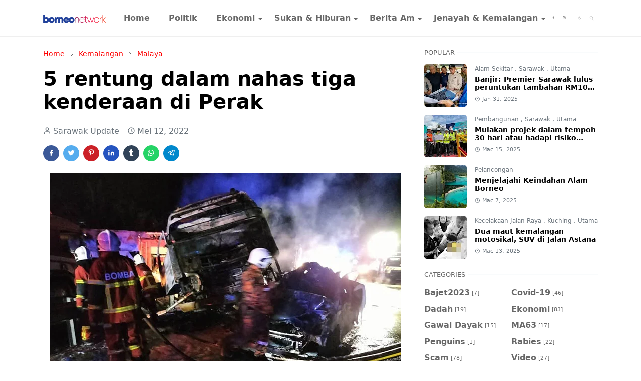

--- FILE ---
content_type: text/html; charset=UTF-8
request_url: https://www.borneo.network/2022/05/blog-post.html
body_size: 24665
content:
<!DOCTYPE html>
<html dir='ltr' lang='ms'>
<head>
<script>/*<![CDATA[*/function rmurl(e,t){var r=new RegExp(/\?m=0|&m=0|\?m=1|&m=1/g);return r.test(e)&&(e=e.replace(r,""),t&&window.history.replaceState({},document.title,e)),e}const currentUrl=rmurl(location.toString(),!0);null!==localStorage&&"dark"==localStorage.getItem("theme")&&(document.querySelector("html").className="dark-mode");/*]]>*/</script>
<meta content='text/html; charset=UTF-8' http-equiv='Content-Type'/>
<meta content='width=device-width,initial-scale=1' name='viewport'/>
<!-- Primary Meta Tags -->
<link href='https://www.borneo.network/2022/05/blog-post.html' rel='canonical'/>
<meta content='https://www.borneo.network/2022/05/blog-post.html' property='og:url'/>
<meta content='Borneo  Network Team' name='author'/>
<meta content='Borneo  Network' name='application-name'/>
<meta content='general' name='rating'/>
<!-- Favicon -->
<link href='https://blogger.googleusercontent.com/img/b/R29vZ2xl/AVvXsEitFpuXq4lBPPA4LVuE1pSfHFMpvRGbkaWGUgV63Y6yXQKpW8SE9gJyWZw5lryZ_5Hlk7xBAGLQwTOQhZvrPf8k-5p07jsZfMboVGX1KOq-PQO2FhWd43_mu4n4S-e_FnAa16SOL-l5852wfwEDAk2ta-VfdPoUCICWnLQzZDeb56YikX8-3rEzvGgFC9s/w32-h32-p-k-no-nu/BN%20200%20x%20200.png' rel='icon' sizes='32x32' type='image/png'/>
<link href='https://blogger.googleusercontent.com/img/b/R29vZ2xl/AVvXsEitFpuXq4lBPPA4LVuE1pSfHFMpvRGbkaWGUgV63Y6yXQKpW8SE9gJyWZw5lryZ_5Hlk7xBAGLQwTOQhZvrPf8k-5p07jsZfMboVGX1KOq-PQO2FhWd43_mu4n4S-e_FnAa16SOL-l5852wfwEDAk2ta-VfdPoUCICWnLQzZDeb56YikX8-3rEzvGgFC9s/w96-h96-p-k-no-nu/BN%20200%20x%20200.png' rel='icon' sizes='96x96' type='image/png'/>
<link href='https://blogger.googleusercontent.com/img/b/R29vZ2xl/AVvXsEitFpuXq4lBPPA4LVuE1pSfHFMpvRGbkaWGUgV63Y6yXQKpW8SE9gJyWZw5lryZ_5Hlk7xBAGLQwTOQhZvrPf8k-5p07jsZfMboVGX1KOq-PQO2FhWd43_mu4n4S-e_FnAa16SOL-l5852wfwEDAk2ta-VfdPoUCICWnLQzZDeb56YikX8-3rEzvGgFC9s/w144-h144-p-k-no-nu/BN%20200%20x%20200.png' rel='icon' sizes='144x144' type='image/png'/>
<link href='https://blogger.googleusercontent.com/img/b/R29vZ2xl/AVvXsEitFpuXq4lBPPA4LVuE1pSfHFMpvRGbkaWGUgV63Y6yXQKpW8SE9gJyWZw5lryZ_5Hlk7xBAGLQwTOQhZvrPf8k-5p07jsZfMboVGX1KOq-PQO2FhWd43_mu4n4S-e_FnAa16SOL-l5852wfwEDAk2ta-VfdPoUCICWnLQzZDeb56YikX8-3rEzvGgFC9s/w180-h180-p-k-no-nu/BN%20200%20x%20200.png' rel='apple-touch-icon' type='image/png'/>
<link href='https://blogger.googleusercontent.com/img/b/R29vZ2xl/AVvXsEitFpuXq4lBPPA4LVuE1pSfHFMpvRGbkaWGUgV63Y6yXQKpW8SE9gJyWZw5lryZ_5Hlk7xBAGLQwTOQhZvrPf8k-5p07jsZfMboVGX1KOq-PQO2FhWd43_mu4n4S-e_FnAa16SOL-l5852wfwEDAk2ta-VfdPoUCICWnLQzZDeb56YikX8-3rEzvGgFC9s/w152-h152-p-k-no-nu/BN%20200%20x%20200.png' rel='apple-touch-icon-precomposed' type='image/png'/>
<meta content='https://blogger.googleusercontent.com/img/b/R29vZ2xl/AVvXsEitFpuXq4lBPPA4LVuE1pSfHFMpvRGbkaWGUgV63Y6yXQKpW8SE9gJyWZw5lryZ_5Hlk7xBAGLQwTOQhZvrPf8k-5p07jsZfMboVGX1KOq-PQO2FhWd43_mu4n4S-e_FnAa16SOL-l5852wfwEDAk2ta-VfdPoUCICWnLQzZDeb56YikX8-3rEzvGgFC9s/w150-h150-p-k-no-nu/BN%20200%20x%20200.png' name='msapplication-TileImage'/>
<!-- Theme Color -->
<meta content='#ffffff' name='theme-color'/>
<meta content='#ffffff' name='msapplication-TileColor'/>
<meta content='#ffffff' name='msapplication-navbutton-color'/>
<meta content='#ffffff' name='apple-mobile-web-app-status-bar-style'/>
<meta content='yes' name='apple-mobile-web-app-capable'/>
<!-- Title -->
<title>Suami isteri maut, kereta dirempuh MPV dari belakang - Borneo  Network</title>
<meta content='Suami isteri maut, kereta dirempuh MPV dari belakang - Borneo  Network' name='title'/>
<meta content='Suami isteri maut, kereta dirempuh MPV dari belakang - Borneo  Network' property='og:title'/>
<meta content='Suami isteri maut, kereta dirempuh MPV dari belakang - Borneo  Network' name='twitter:title'/>
<!-- Image -->
<meta content='https://blogger.googleusercontent.com/img/b/R29vZ2xl/AVvXsEh8Rof1iXr9NnVbs2e2xBPG6sRuoPUzAevI-y13xGJNBAlcZg5Iy5f8YgzuLo-BkR-Z8wJ21cQrBHXs6MTsGF-fYoL6I3JdYQxvjAvS3z6BiknqRImHyk3tZWz8JWfAVWnjS8CyV_iSvcgD1hfiLqCnH91-8lSDov-CeuZoZ1KYmr6OvAq1ovNhb_tfpg/s16000/2.jpg' property='og:image'/>
<meta content='https://blogger.googleusercontent.com/img/b/R29vZ2xl/AVvXsEh8Rof1iXr9NnVbs2e2xBPG6sRuoPUzAevI-y13xGJNBAlcZg5Iy5f8YgzuLo-BkR-Z8wJ21cQrBHXs6MTsGF-fYoL6I3JdYQxvjAvS3z6BiknqRImHyk3tZWz8JWfAVWnjS8CyV_iSvcgD1hfiLqCnH91-8lSDov-CeuZoZ1KYmr6OvAq1ovNhb_tfpg/s16000/2.jpg' name='twitter:image'/>
<!-- Description -->
<meta content='kemalangan di Kuching, Pusat Gerakan Operasi (PGO)' name='description'/>
<meta content='kemalangan di Kuching, Pusat Gerakan Operasi (PGO)' property='og:description'/>
<meta content='kemalangan di Kuching, Pusat Gerakan Operasi (PGO)' name='twitter:description'/>
<!-- Open Graph / Facebook -->
<meta content='' property='fb:app_id'/>
<meta content='' property='article:author'/>
<meta content='website' property='og:type'/>
<meta content='ms' property='og:locale'/>
<meta content='Borneo  Network' property='og:site_name'/>
<meta content='https://www.borneo.network/2022/05/blog-post.html' property='og:url'/>
<meta content='Suami isteri maut, kereta dirempuh MPV dari belakang' property='og:image:alt'/>
<!-- Twitter -->
<meta content='' name='twitter:site'/>
<meta content='' name='twitter:creator'/>
<meta content='summary_large_image' name='twitter:card'/>
<meta content='https://www.borneo.network/2022/05/blog-post.html' name='twitter:url'/>
<meta content='Suami isteri maut, kereta dirempuh MPV dari belakang' name='twitter:image:alt'/>
<!-- Feed -->
<link rel="alternate" type="application/atom+xml" title="Borneo  Network - Atom" href="https://www.borneo.network/feeds/posts/default" />
<link rel="alternate" type="application/rss+xml" title="Borneo  Network - RSS" href="https://www.borneo.network/feeds/posts/default?alt=rss" />
<link rel="service.post" type="application/atom+xml" title="Borneo  Network - Atom" href="https://www.blogger.com/feeds/2025221141125120521/posts/default" />

<link rel="alternate" type="application/atom+xml" title="Borneo  Network - Atom" href="https://www.borneo.network/feeds/6904752607533990395/comments/default" />
<link href='https://cdn.jsdelivr.net/npm/bootstrap@5.1.3/dist/css/bootstrap.min.css' media='print' onload='if(media!="all")media="all"' rel='stylesheet'/><noscript><link href='https://cdn.jsdelivr.net/npm/bootstrap@5.1.3/dist/css/bootstrap.min.css' rel='stylesheet'/></noscript>
<style id='page-skin-1' type='text/css'><!--
/*
-----------------------------------------------
JetTheme Blogger Template
Name		: JetTheme Newspaper
Version		: 1.9
Designer	: jettheme
URL			: www.jettheme.com
-----------------------------------------------
*/
:root{--bs-font-sans-serif:system-ui,-apple-system,Segoe UI,Helvetica Neue,Arial,Noto Sans,Liberation Sans,sans-serif,Apple Color Emoji,Segoe UI Emoji,Segoe UI Symbol,Noto Color Emoji;--bs-body-bg:#ffffff;--bs-body-color:#686868;--jt-primary:#222DB2;--jt-heading-color:#000000;--jt-heading-link:#000000;--jt-heading-hover:#222DB2;--jt-link-color:#FF0000;--jt-link-hover:#f46013;--jt-blockquote:#222DB2;--jt-btn-primary:#FF0000;--jt-btn-primary-hover:#f46013;--jt-btn-light-hover:#000000;--jt-border-light:#efefef;--jt-bg-light:#f3f7f9;--jt-archive-bg:#fff;--jt-nav-color:#686868;--jt-nav-hover:#FF0000;--jt-nav-selected:#FF0000;--jt-dropdown-bg:#ffffff;--jt-dropdown-color:#686868;--jt-dropdown-hover:#FF0000;--jt-dropdown-selected:#FF0000;--jt-header-bg:#ffffff;--jt-header-color:#686868;--jt-header-border:#efefef;--jt-footer-bg:#212529;--jt-footer-color:#9fa6ad;--jt-footer-link:#9fa6ad;--jt-footer-border:#323539;--jt-socket-bg:#09080c;--jt-socket-color:#9fa6ad;--jt-popup-bg:#fff}.dark-mode{--bs-body-bg:hsl(210,11%,15%);--bs-body-color:hsl(210,11%,80%);--jt-heading-color:hsl(210,11%,80%);--jt-heading-link:hsl(210,11%,80%);--jt-btn-light-hover:hsl(210,11%,85%);--jt-border-light:hsl(210,11%,20%);--jt-bg-light:hsl(210,11%,20%);--jt-archive-bg:hsl(210,11%,17%);--jt-nav-color:hsl(210,11%,70%);--jt-dropdown-bg:hsl(210,11%,18%);--jt-dropdown-color:hsl(210,11%,70%);--jt-header-bg:hsl(210,11%,15%);--jt-header-color:hsl(210,11%,80%);--jt-header-border:hsl(210,11%,20%);--jt-footer-bg:hsl(210,11%,15%);--jt-footer-color:hsl(210,11%,80%);--jt-footer-border:hsl(210,11%,20%);--jt-socket-bg:hsl(210,11%,17%);--jt-socket-color:hsl(210,11%,80%);--jt-popup-bg:hsl(210,11%,17%)}body{font:normal normal 16px system-ui,-apple-system,Segoe UI,Helvetica Neue,Arial,Noto Sans,Liberation Sans,sans-serif,Apple Color Emoji,Segoe UI Emoji,Segoe UI Symbol,Noto Color Emoji;color:var(--bs-body-color);background-color:var(--bs-body-bg);line-height:1.5;-webkit-font-smoothing:antialiased;-moz-osx-font-smoothing:grayscale;text-rendering:optimizeLegibility}.d-block{display:none}.h1,.h2,.h3,.h4,.h5,.h6,h1,h2,h3,h4,h5,h6{font:normal bold 40px var(--bs-font-sans-serif)}a{transition-property:background-color,border-color,color,fill,stroke;transition-timing-function:cubic-bezier(.4,0,.2,1);transition-duration:.3s;text-decoration:none;color:var(--jt-link-color)}a:hover{color:var(--jt-link-hover)}.fs-7{font-size:.875rem}.fs-8{font-size:.75rem}.fs-9{font-size:.7rem}.btn{box-shadow:none!important}.btn-sm{min-width:32px;min-height:32px}img,svg,iframe{max-width:100%}img{height:auto;object-fit:cover}label{cursor:pointer}.visually-hidden{position:unset!important}.form-control:focus{box-shadow:none;border-color:var(--jt-primary)}.form-control::placeholder{opacity:.5}.dropdown-toggle::after{border-width:.25em .25em 0}.dropdown-menu{margin:0;padding:0}.px-3{padding-right:1rem;padding-left:1rem}.ratio:before{content:none}.ratio-1x1{padding-bottom:100%}.ratio-4x3{padding-bottom:75%}.ratio-16x9{padding-bottom:56.25%}.ratio-21x9{padding-bottom:43%}.object-cover{object-fit:cover}.max-w-80{max-width:80%}.jt-text-primary,.hover-text-primary:hover,input:checked~.check-text-primary{color:var(--jt-primary)!important}.jt-btn-primary,.jt-btn-outline-primary:hover{color:#fff;background-color:var(--jt-btn-primary);border-color:var(--jt-btn-primary)}.jt-btn-light{color:var(--bs-body-color);background-color:var(--jt-bg-light);border-color:var(--jt-bg-light)}.jt-btn-light:hover{color:var(--jt-btn-light-hover)}.jt-btn-primary:hover,.hover-btn-primary:hover,input:checked+.jt-btn-outline-primary{color:#fff!important;background-color:var(--jt-btn-primary-hover)!important;border-color:var(--jt-btn-primary-hover)!important}.jt-btn-outline-primary{color:var(--jt-btn-primary);border-color:var(--jt-btn-primary)}.jt-bg-primary{background-color:var(--jt-primary)}.jt-bg-light{background-color:var(--jt-bg-light)}.bg-archive{background-color:var(--jt-archive-bg)}.jt-border-light{border-color:var(--jt-border-light)!important}input:checked~.d-block-check{display:block!important}input:checked~.d-none-check{display:none!important}.dropdown-menu,.accordion-item,.accordion-header{background-color:var(--bs-body-bg);color:var(--bs-body-color);border-color:var(--jt-border-light)}.lazyload{transition-property:opacity;transition-timing-function:cubic-bezier(.4,0,.2,1);transition-duration:.3s;opacity:0}.lazyload.loaded{opacity:1}.cursor-default{cursor:default!important}.drag-scroll{cursor:grab}.drag-scroll.row>*{scroll-snap-align:center}.drag-scroll.row>*{max-width:80%}.drag-scroll.row-cols-2>*{max-width:45%}pre{background-color:var(--jt-bg-light);margin-bottom:1rem;padding:1rem;font-size:.75rem}blockquote{border-left:5px solid var(--jt-blockquote);color:inherit;font-size:1.125rem;margin-bottom:1.5rem;margin-top:1.5rem;padding-left:1rem}.header-animate.header-hidden{transform:translateY(-100%);box-shadow:none!important}#header{background-color:var(--jt-header-bg);color:var(--jt-header-color);transition-property:transform;transition-timing-function:cubic-bezier(.4,0,.2,1);transition-duration:.3s;min-height:50px;border-bottom:1px solid var(--jt-header-border);z-index:9999}.header-social{border-right:1px solid var(--jt-header-border)}.jt-icon{display:inline-block;height:1em;vertical-align:-.15em;width:1em;fill:none;stroke:currentColor;stroke-linecap:round;stroke-linejoin:round;stroke-width:2}.jt-icon-center{font-family:sans-serif}.icon-dark,.dark-mode .icon-light{display:none}.dark-mode .icon-dark{display:block}#dark-toggler,#search-toggler,#navbar-toggler{line-height:1}#dark-toggler{font-size:17px}#footer{background-color:var(--jt-footer-bg);color:var(--jt-footer-color);border-top:1px solid var(--jt-footer-border)}#socket{background-color:var(--jt-socket-bg);color:var(--jt-socket-color)}#navbar{z-index:9999}#navbar .menu-item{position:relative}#navbar .nav-link{min-height:40px}#navbar .dropdown-toggle{cursor:pointer;align-items:center;display:flex}#navbar.d-block,#navbar .dropdown-menu,#navbar .nav-link,#navbar .dropdown-toggle{-webkit-transition:.3s;-ms-transition:.3s;-o-transition:.3s;transition:.3s}#navbar .navbar-nav>.menu-item>.nav-link{font:normal bold 16px var(--bs-font-sans-serif);line-height:1.5;color:var(--jt-nav-color)}#navbar .navbar-nav>.menu-item:hover>.nav-link,#navbar .navbar-nav>.menu-item:hover>.dropdown-toggle{color:var(--jt-nav-hover)}#navbar .navbar-nav>.menu-item>.nav-link.active,#navbar .navbar-nav>.menu-item>.active~.dropdown-toggle{color:var(--jt-nav-selected)}.logo-wrap{width:200px}#search-header .dropdown-menu{background-color:var(--jt-dropdown-bg);color:var(--jt-dropdown-color);border-color:var(--jt-header-border);min-width:300px;right:0;top:100%}.blog-admin{display:none}#pagination li+li{margin-left:5px}.no-items{display:none}.feature-image,.separator,.tr-caption-container{margin-bottom:1rem}.tr-caption-container{width:100%}.separator a,.tr-caption-container a{margin:0!important;padding:0!important}.tr-caption{font-size:12px;font-style:italic}#special-home{margin-bottom:1.5rem}.section>.widget:last-child,#special-categories>.widget{margin-bottom:0!important}#post-body .widget{margin-top:1.5rem}.item-title{color:var(--jt-heading-link)}.item-title{-webkit-line-clamp:2;-webkit-box-orient:vertical;display:-webkit-box;text-overflow:ellipsis;overflow:hidden}.item-title:hover{color:var(--jt-heading-hover)}#comment-editor{width:100%}#primary .widget-title{font-weight:300;text-transform:uppercase}#footer .widget-title{text-transform:uppercase}#footer .widget-title,#sidebar .widget-title{font-size:13px!important}#footer .widget-title:after{content:"";display:block;width:50px;border-bottom:2px solid var(--jt-primary);margin-top:10px}#primary .widget-title>span{background-color:var(--bs-body-bg);padding-right:5px;position:relative}#main .widget-title:before,#sidebar .widget-title:before{background-color:var(--jt-bg-light);content:"";height:1px;display:block;position:absolute;top:50%;transform:translateY(-50%);width:100%}#main .widget-title:before{border-right:30px solid var(--jt-primary);height:5px}.send-success:not(.loading) .contact-form-msg,.send-error:not(.loading) .contact-form-msg{display:block!important}.send-success .contact-form-msg{border-color:rgba(25,135,84,.3)!important}.send-error .contact-form-msg{border-color:rgba(255,193,7,.3)!important}.send-success .contact-form-msg:before{content:attr(data-success)}.send-error .contact-form-msg:before{content:attr(data-error)}hr.example-ads:before{content:"Advertisement here"}hr.example-ads{background-color:var(--jt-bg-light);border-radius:.25rem;font-size:.875rem;height:auto;margin:0;opacity:1;padding:1.5rem 0;text-align:center}.blog-archive>ul{border:none!important;padding-left:0!important}body>.google-auto-placed{margin:0 auto 1.5rem;max-width:1108px}.google-auto-placed>ins{margin:0!important}.pop-bottom{background-color:var(--jt-popup-bg);animation:5s cubic-bezier(.60,.04,.98,.335) fadeIn;box-shadow:0 -.125rem 1rem rgba(0,0,0,.1)}.pop-bottom-toggle{background-color:var(--jt-popup-bg);box-shadow:6px -6px 1rem rgba(0,0,0,.1)}@keyframes fadeIn{0%{opacity:0;pointer-events:none;transform:translateY(75%)}75%{opacity:0;pointer-events:unset}100%{opacity:1;transform:translateY(0)}}.h1,h1{font-size:calc(1.375rem + 1.5vw)}.h2,h2{font-size:calc(1.325rem + .9vw)}.h3,h3{font-size:calc(1.3rem + .6vw)}.h4,h4{font-size:calc(1.275rem + .3vw)}.h5,h5{font-size:18px}.h6,h6{font-size:16px}.entry-title{color:var(--jt-heading-color)}.entry-text h1,.entry-text h2,.entry-text h3,.entry-text h4,.entry-text h5,.entry-text h6{color:var(--jt-heading-color);padding-top:1em;margin-bottom:1rem}.entry-text li{margin-bottom:.5rem}@media (min-width:576px){.drag-scroll.row-cols-sm-2>*{max-width:40%}.drag-scroll.flex-lg-wrap{cursor:default}.drag-scroll.flex-sm-wrap>*{max-width:none}.ratio-sm-4x3{padding-bottom:75%}.ratio-sm-16x9{padding-bottom:56.25%}#post-pager .next-page{border-left:1px solid}}@media (min-width:768px){.fs-md-4{font-size:calc(1.275rem + .3vw)!important}.fs-md-5{font-size:1.25rem!important}.fs-md-6{font-size:1rem!important}.fs-md-7{font-size:0.875rem!important}.drag-scroll.row-cols-md-3>*{max-width:30%}.drag-scroll.flex-lg-wrap{cursor:default}.drag-scroll.flex-md-wrap>*{max-width:none}.position-md-relative{position:relative}.border-md-end{border-right-width:1px!important;border-right-style:solid}}@media (min-width:992px){.d-lg-flex{display:flex}.col-lg-4{flex:0 0 auto;width:33.33333333%}.col-lg-8{flex:0 0 auto;width:66.66666667%}.drag-scroll.row-cols-lg-4>*{max-width:23%}.drag-scroll.flex-lg-wrap{cursor:default}.drag-scroll.flex-lg-wrap>*{max-width:none}.border-lg-end{border-right-width:1px!important;border-right-style:solid}#navbar .navbar-nav>.menu-item{display:flex}#navbar .dropdown-menu{background-color:var(--jt-dropdown-bg);border-color:var(--jt-header-border);margin-top:-10px;display:block;opacity:0;visibility:hidden;pointer-events:none;box-shadow:5px 10px 10px -5px rgba(0,0,0,.14);top:100%;min-width:150px}#navbar .dropdown-menu .nav-link{padding-right:20px;font-size:15px;color:var(--jt-dropdown-color)}#navbar .dropdown-menu .dropdown-toggle{position:absolute;right:10px;top:20px}#navbar .dropdown-menu .dropdown-menu{left:100%;top:-1px}#navbar .dropdown-menu .menu-item:hover>.nav-link,#navbar .dropdown-menu .menu-item:hover>.dropdown-toggle{color:var(--jt-dropdown-hover)}#navbar .dropdown-menu .menu-item>.nav-link.active,#navbar .dropdown-menu .menu-item>.active~.dropdown-toggle{color:var(--jt-dropdown-selected)}#navbar .menu-item:hover>.dropdown-menu{opacity:1;visibility:visible;pointer-events:unset;margin:0}#navbar .navbar-nav>.menu-item>.nav-link{padding:1.5rem 1.2rem;white-space:nowrap}#navbar .navbar-nav>.menu-item>.dropdown-toggle{bottom:0;pointer-events:none;position:absolute;right:5px;top:3px}#footer-widget .widget{margin-bottom:0!important}#sidebar{border-left:1px solid var(--jt-border-light)}}@media (min-width:1200px){.container{max-width:1140px}.fs-md-4{font-size:1.5rem!important}.h1,h1{font-size:40px}.h2,h2{font-size:26px}.h3,h3{font-size:22px}.h4,h4{font-size:20px}}@media (min-width:1600px){.container{max-width:1500px}}@media (max-width:991.98px){.drag-scroll{overflow-x:auto!important;scroll-snap-type:x mandatory}input:checked~.dropdown-menu{display:block}input:checked+.dropdown-toggle{color:var(--jt-dropdown-selected)}.logo-wrap{width:150px}#search-header .dropdown-menu{width:100%}#navbar{background-color:var(--jt-header-bg);padding-top:70px;padding-bottom:30px;position:fixed;left:0;right:0;top:0;bottom:0;width:auto}#navbar.d-block{opacity:0;transform:translateX(-20%)}#navbar.show{transform:translateX(0);opacity:1}#navbar .navbar-nav{max-height:100%;overflow-y:auto}#navbar .nav-link{border-bottom:1px solid var(--jt-header-border);font-size:16px!important;color:var(--jt-dropdown-color)}#navbar .menu-item:hover>.nav-link{color:var(--jt-dropdown-hover)}#navbar .active>.nav-link{color:var(--jt-dropdown-selected)}#navbar .dropdown-toggle{border-left:1px solid var(--jt-header-border);height:2.5rem;padding:0 1rem;position:absolute;right:0;top:0}#navbar .dropdown-menu{background-color:var(--jt-dropdown-bg);border:none;padding-left:10px}#sidebar{border-top:1px solid var(--jt-border-light)}}@media (max-width:575.98px){#post-pager .prev-page+.next-page{border-top:1px solid}.full-width,.px-3 .google-auto-placed{margin-left:-1rem;margin-right:-1rem;width:auto!important}#footer-widget .widget{padding-left:3rem;padding-right:3rem}}
/*Your custom CSS is here*/

--></style>
<!-- Your Style and Script before </head> is here -->
</head><body class="d-block is-single"><textarea disabled readonly id="element-h" style="display:none"><style>/*<link href='https://www.blogger.com/dyn-css/authorization.css?targetBlogID=2025221141125120521&amp;zx=6488c78d-b7bc-4f37-9311-fc7d058428a2' media='none' onload='if(media!=&#39;all&#39;)media=&#39;all&#39;' rel='stylesheet'/><noscript><link href='https://www.blogger.com/dyn-css/authorization.css?targetBlogID=2025221141125120521&amp;zx=6488c78d-b7bc-4f37-9311-fc7d058428a2' rel='stylesheet'/></noscript>
<meta name='google-adsense-platform-account' content='ca-host-pub-1556223355139109'/>
<meta name='google-adsense-platform-domain' content='blogspot.com'/>

</head><body>*/</style></textarea>
<header class='header-animate sticky-top navbar py-0 navbar-expand-lg' content='itemid' id='header' itemid='#header' itemscope='itemscope' itemtype='https://schema.org/WPHeader'>
<input class='d-none' id='navbar-toggle' type='checkbox'/>
<div class='container position-relative px-3 flex-nowrap section' id='header-main'><div class='widget HTML logo-wrap position-relative' data-version='2' id='HTML10'>
<a class='d-block navbar-brand' href='https://www.borneo.network/'>
<img alt='Borneo  Network' height='55' loading='lazy' src='https://blogger.googleusercontent.com/img/b/R29vZ2xl/AVvXsEjEuS3KAcwsebYCMBjFz0fbCLcf83jNPkSzMJ_i6bB38IWanWu4cGoWCn8Vvicbg29beYlq9fYGUtuziOYPkvb3H4g6vzo4OIZ5qc-B7OQJW2iDZBvDW_FIPVYVJZejYiO1GU0RtlRG5cAyMnAPUzsTcxrBlsi4rtGENNZNjiFHzDsLyarwc1Fze2Y4rnU/s1600/BN%20logo.png' width='175'/>
</a>
</div><div class='widget LinkList d-flex align-self-stretch align-items-center order-lg-1 ms-auto' data-version='2' id='LinkList10'>
<div class='header-social d-flex pe-1'><a aria-label='facebook' class='px-2 text-reset jt-icon-center i-facebook' href='#' rel='noopener' target='_blank'><svg aria-hidden='true' class='jt-icon'><use xlink:href='#i-facebook'></use></svg></a><a aria-label='instagram' class='px-2 text-reset jt-icon-center i-instagram' href='#' rel='noopener' target='_blank'><svg aria-hidden='true' class='jt-icon'><use xlink:href='#i-instagram'></use></svg></a></div>
<div class='d-flex align-self-stretch align-items-center ps-1' id='dark-header'>
<label aria-label='Toggle Dark Mode' class='p-2 jt-icon-center' id='dark-toggler'><svg aria-hidden='true' class='jt-icon'><use class='icon-light' xlink:href='#i-moon'></use><use class='icon-dark' xlink:href='#i-sun'></use></svg></label>
</div>
<div class='d-flex align-self-stretch align-items-center position-md-relative' id='search-header'>
<input class='d-none' id='search-toggle' type='checkbox'/>
<label aria-label='Toggle search' class='p-2 check-text-primary hover-text-primary jt-icon-center' for='search-toggle' id='search-toggler'><svg aria-hidden='true' class='fs-5 jt-icon'><use xlink:href='#i-search'></use></svg></label>
<div class='dropdown-menu p-1 shadow-sm d-block-check'>
<form action='https://www.borneo.network/search' class='input-group' method='GET' target='_top'>
<input class='form-control fs-7 border-0 rounded-0 bg-transparent text-reset' id='search-input' name='q' placeholder='Enter your search' required='required' type='text' value=''/>
<input name='max-results' type='hidden' value='10'/>
<button class='btn btn-sm fw-bold py-2 px-4 rounded-pill border-0 jt-btn-primary m-0' type='submit'>Search</button>
</form>
</div>
</div>
<div class='d-flex align-self-stretch align-items-center d-lg-none'>
<label aria-label='Toggle navigation' class='p-1 jt-icon-center hover-text-primary' for='navbar-toggle' id='navbar-toggler'><svg aria-hidden='true' class='fs-3 jt-icon'><use xlink:href='#i-menu'></use></svg></label>
</div>
</div><div class='widget LinkList collapse navbar-collapse' data-version='2' id='navbar'>
<label class='d-flex position-absolute fs-1 d-lg-none mt-4 me-4 top-0 end-0' for='navbar-toggle'><svg aria-hidden='true' class='jt-icon'><use xlink:href='#i-close'></use></svg></label>
<ul class='navbar-nav px-4 p-lg-0 container' itemscope='itemscope' itemtype='http://schema.org/SiteNavigationElement' role='menu'>
<li class="menu-item"><a class='nav-link' href='/' itemprop='url' role='menuitem'>
<span itemprop='name'>Home</span></a>
</li><li class="menu-item"><a class='nav-link' href='https://www.borneo.network/search/label/Politik?max-results=10' itemprop='url' role='menuitem'>
<span itemprop='name'>Politik</span></a>
</li><li class="menu-item"><a class='nav-link' href='#' itemprop='url' role='menuitem'>
<span itemprop='name'>Ekonomi</span></a>
<input class='d-none' id='sub-toggle-3' type='checkbox'/><label class='dropdown-toggle' for='sub-toggle-3'></label> <ul class="dropdown-menu rounded-0"> <li class="d-none"> 
</li><li class="menu-item"><a class='nav-link' href='https://www.borneo.network/search/label/Usahawan?max-results=10' itemprop='url' role='menuitem'>
<span itemprop='name'>Usahawan</span></a>
</li><li class="menu-item"><a class='nav-link' href='https://www.borneo.network/search/label/Perniagaan?max-results=10' itemprop='url' role='menuitem'>
<span itemprop='name'>Perniagaan</span></a>
</li><li class="menu-item"><a class='nav-link' href='https://www.borneo.network/search/label/Elektrik?max-results=10' itemprop='url' role='menuitem'>
<span itemprop='name'>Elektrik</span></a>
</li><li class="menu-item"><a class='nav-link' href='https://www.borneo.network/search/label/Gas%20dan%20Minyak?max-results=10' itemprop='url' role='menuitem'>
<span itemprop='name'>Gas & Minyak</span></a>
</li><li class="menu-item"><a class='nav-link' href='https://www.borneo.network/search/label/Telekomunikasi?max-results=10' itemprop='url' role='menuitem'>
<span itemprop='name'>Telekomunikasi</span></a>
</li> </ul> 
</li><li class="menu-item"><a class='nav-link' href='#' itemprop='url' role='menuitem'>
<span itemprop='name'>Sukan & Hiburan</span></a>
<input class='d-none' id='sub-toggle-11' type='checkbox'/><label class='dropdown-toggle' for='sub-toggle-11'></label> <ul class="dropdown-menu rounded-0"> <li class="d-none"> 
</li><li class="menu-item"><a class='nav-link' href='https://www.borneo.network/search/label/Filem?max-results=10' itemprop='url' role='menuitem'>
<span itemprop='name'>Filem</span></a>
</li><li class="menu-item"><a class='nav-link' href='https://www.borneo.network/search/label/Selebriti?max-results=10' itemprop='url' role='menuitem'>
<span itemprop='name'>Selebriti</span></a>
</li><li class="menu-item"><a class='nav-link' href='https://www.borneo.network/search/label/Sukan?max-results=10' itemprop='url' role='menuitem'>
<span itemprop='name'>Sukan</span></a>
</li> </ul> 
</li><li class="menu-item"><a class='nav-link' href='https://www.borneo.network/search/label/Berita%20Am?max-results=10' itemprop='url' role='menuitem'>
<span itemprop='name'>Berita Am</span></a>
<input class='d-none' id='sub-toggle-17' type='checkbox'/><label class='dropdown-toggle' for='sub-toggle-17'></label> <ul class="dropdown-menu rounded-0"> <li class="d-none"> 
</li><li class="menu-item"><a class='nav-link' href='https://www.borneo.network/search/label/Pendidikan?max-results=10' itemprop='url' role='menuitem'>
<span itemprop='name'>Pendidikan</span></a>
</li><li class="menu-item"><a class='nav-link' href='https://www.borneo.network/search/label/Alam%20Sekitar?max-results=10' itemprop='url' role='menuitem'>
<span itemprop='name'>Alam Sekitar</span></a>
</li><li class="menu-item"><a class='nav-link' href='https://www.borneo.network/search/label/Perikanan?max-results=10' itemprop='url' role='menuitem'>
<span itemprop='name'>Perikanan</span></a>
</li><li class="menu-item"><a class='nav-link' href='https://www.borneo.network/search/label/Kesihatan?max-results=10' itemprop='url' role='menuitem'>
<span itemprop='name'>Kesihatan</span></a>
</li><li class="menu-item"><a class='nav-link' href='https://www.borneo.network/search/label/Pembangunan?max-results=10' itemprop='url' role='menuitem'>
<span itemprop='name'>Pembangunan</span></a>
</li><li class="menu-item"><a class='nav-link' href='https://www.borneo.network/search/label/Peristiwa?max-results=10' itemprop='url' role='menuitem'>
<span itemprop='name'>Peristiwa</span></a>
</li> </ul> 
</li><li class="menu-item"><a class='nav-link' href='#' itemprop='url' role='menuitem'>
<span itemprop='name'>Jenayah & Kemalangan </span></a>
<input class='d-none' id='sub-toggle-26' type='checkbox'/><label class='dropdown-toggle' for='sub-toggle-26'></label> <ul class="dropdown-menu rounded-0"> <li class="d-none"> 
</li><li class="menu-item"><a class='nav-link' href='https://www.borneo.network/search/label/Jenayah?max-results=10' itemprop='url' role='menuitem'>
<span itemprop='name'>Jenayah</span></a>
</li><li class="menu-item"><a class='nav-link' href='https://www.borneo.network/search/label/Mahkamah?max-results=10' itemprop='url' role='menuitem'>
<span itemprop='name'>Makamah</span></a>
</li><li class="menu-item"><a class='nav-link' href='https://www.borneo.network/search/label/Rasuah?max-results=10' itemprop='url' role='menuitem'>
<span itemprop='name'>Rasuah</span></a>
</li> </ul> </li></ul>
</div></div>
</header>
<div class='position-relative border-bottom jt-border-light no-items section' id='extra-menu'>
</div>
<!--Main Content-->
<div id='primary'>
<div class='container px-0'>
<div class='d-lg-flex' id='main-content'>
<div class='col-lg-8 px-3' id='main'>
<div class='pt-4 no-items section' id='before-post'>
</div>
<div class='pt-4 pb-5 section' id='blog-post'><div class='widget Blog' data-version='2' id='Blog1'>
<div itemscope='itemscope' itemtype='https://schema.org/BreadcrumbList' style='--bs-breadcrumb-divider: url("data:image/svg+xml,%3Csvg xmlns=&#39;http://www.w3.org/2000/svg&#39; height=&#39;8&#39; width=&#39;8&#39; fill=&#39;none&#39; viewbox=&#39;0 0 24 24&#39; stroke=&#39;%23686868&#39;%3E%3Cpath stroke-linecap=&#39;round&#39; stroke-linejoin=&#39;round&#39; stroke-width=&#39;1&#39; d=&#39;M 0.5,0.5 4,4 0.5,7.5&#39;/%3E%3C/svg%3E");'>
<ol class='breadcrumb d-block text-nowrap fs-7 overflow-hidden text-truncate'>
<li class='breadcrumb-item d-inline-block' itemprop='itemListElement' itemscope='itemscope' itemtype='https://schema.org/ListItem'>
<a href='https://www.borneo.network/' itemprop='item' rel='tag' title='Home'><span itemprop='name'>Home</span></a>
<meta content='1' itemprop='position'/>
</li>
<li class='breadcrumb-item d-inline-block' itemprop='itemListElement' itemscope='itemscope' itemtype='https://schema.org/ListItem'>
<a href='https://www.borneo.network/search/label/Kemalangan?max-results=10' itemprop='item' rel='tag' title='Kemalangan'><span itemprop='name'>Kemalangan</span></a>
<meta content='2' itemprop='position'/>
</li>
<li class='breadcrumb-item d-inline-block' itemprop='itemListElement' itemscope='itemscope' itemtype='https://schema.org/ListItem'>
<a href='https://www.borneo.network/search/label/Sarawak?max-results=10' itemprop='item' rel='tag' title='Sarawak'><span itemprop='name'>Sarawak</span></a>
<meta content='3' itemprop='position'/>
</li>
</ol>
</div>
<article class='mb-5' id='single-content'>
<script type='application/ld+json'>
{
  "@context": "http://schema.org/",
  "@type": "NewsArticle",
  "mainEntityOfPage": {
    "@type": "WebPage",
    "@id": "https://www.borneo.network/2022/05/blog-post.html"
  },
  "author": {
    "@type": "Person",
    "name": "Borneo Network",
    "url": "https://www.blogger.com/profile/17648106768424598215"
  },
  "publisher": {
    "@type": "Organization",
    "name": "Borneo  Network",
    "logo": {
      "@type": "ImageObject",
      "url": "https://blogger.googleusercontent.com/img/b/R29vZ2xl/AVvXsEgeNBucEZV6wGRyb8kv7h6l4_I9yC_OToo0LdJkGJrC5Lryqyd7nnzkYlyPHUw6QAhxHcMIvAgtwLAn3IcgcHd3tXa8iZIffpxaZFKiXyvl3WmjZ_LYoQ_lLe2bmp82DORtdrTwrhw4MQwCLTdrTyvE6yp_vi94E7KQFlBZnWRwm45rXA8Rs_-ZFVlMwCE/s1600/BN%20175%20x%2055.png"
    }
  },
  "headline": "Suami isteri maut, kereta dirempuh MPV dari belakang",
  "description": "kemalangan di Kuching, Pusat Gerakan Operasi (PGO)",
  "image": "https://blogger.googleusercontent.com/img/b/R29vZ2xl/AVvXsEh8Rof1iXr9NnVbs2e2xBPG6sRuoPUzAevI-y13xGJNBAlcZg5Iy5f8YgzuLo-BkR-Z8wJ21cQrBHXs6MTsGF-fYoL6I3JdYQxvjAvS3z6BiknqRImHyk3tZWz8JWfAVWnjS8CyV_iSvcgD1hfiLqCnH91-8lSDov-CeuZoZ1KYmr6OvAq1ovNhb_tfpg/s16000/2.jpg",
  "datePublished": "2022-05-12T09:48:00+08:00",
  "dateModified": "2022-05-12T16:34:49+08:00"
}
</script>
<header class='entry-header mb-3'>
<h1 class='entry-title mb-4'>Suami isteri maut, kereta dirempuh MPV dari belakang</h1>
<div class='entry-meta mb-3 text-secondary d-flex flex-wrap fw-light'>
<div class='me-3'><svg aria-hidden='true' class='me-1 jt-icon'><use xlink:href='#i-user'></use></svg>Borneo Network</div>
<div class='me-3'><svg aria-hidden='true' class='me-1 jt-icon'><use xlink:href='#i-clock'></use></svg><span class='date-format' data-date='2022-05-12T09:48:00+08:00'>Mei 12, 2022</span></div>
<div class='d-none'><svg aria-hidden='true' class='me-1 jt-icon'><use xlink:href='#i-eye'></use></svg><span class='jt-get-view' data-id='6904752607533990395' data-increment='true'></span></div>
</div>
</header>
<div class='social-share mb-3'>
<div class='d-flex fs-5'>
<a class='me-2 mb-2 btn btn-sm jt-icon-center text-white rounded-pill' href='https://www.facebook.com/sharer.php?u=https://www.borneo.network/2022/05/blog-post.html' rel='nofollow noopener noreferrer' style='background-color:#3b5998' target='_blank' title='Facebook Share'><svg aria-hidden='true' class='jt-icon'><use xlink:href='#i-facebook'></use></svg></a>
<a class='me-2 mb-2 btn btn-sm jt-icon-center text-white rounded-pill' href='https://twitter.com/intent/tweet?url=https://www.borneo.network/2022/05/blog-post.html' rel='nofollow noopener noreferrer' style='background-color:#55acee' target='_blank' title='Tweet This'><svg aria-hidden='true' class='jt-icon'><use xlink:href='#i-twitter'></use></svg></a>
<a class='me-2 mb-2 btn btn-sm jt-icon-center text-white rounded-pill' href='https://pinterest.com/pin/create/button/?url=https://www.borneo.network/2022/05/blog-post.html&media=https://blogger.googleusercontent.com/img/b/R29vZ2xl/AVvXsEh8Rof1iXr9NnVbs2e2xBPG6sRuoPUzAevI-y13xGJNBAlcZg5Iy5f8YgzuLo-BkR-Z8wJ21cQrBHXs6MTsGF-fYoL6I3JdYQxvjAvS3z6BiknqRImHyk3tZWz8JWfAVWnjS8CyV_iSvcgD1hfiLqCnH91-8lSDov-CeuZoZ1KYmr6OvAq1ovNhb_tfpg/s16000/2.jpg' rel='nofollow noopener noreferrer' style='background-color:#cb2027' target='_blank' title='Pin It'><svg aria-hidden='true' class='jt-icon'><use xlink:href='#i-pinterest'></use></svg></a>
<a class='me-2 mb-2 btn btn-sm jt-icon-center text-white rounded-pill' href='https://www.linkedin.com/sharing/share-offsite/?url=https://www.borneo.network/2022/05/blog-post.html' rel='nofollow noopener noreferrer' style='background-color:#2554bf' target='_blank' title='Linkedin Share'><svg aria-hidden='true' class='jt-icon'><use xlink:href='#i-linkedin'></use></svg></a>
<a class='me-2 mb-2 btn btn-sm jt-icon-center text-white rounded-pill' href='https://www.tumblr.com/share/link?url=https://www.borneo.network/2022/05/blog-post.html' rel='nofollow noopener noreferrer' style='background-color:#314358' target='_blank' title='Tumblr Share'><svg aria-hidden='true' class='jt-icon'><use xlink:href='#i-tumblr'></use></svg></a>
<a class='me-2 mb-2 btn btn-sm jt-icon-center text-white rounded-pill' href='https://wa.me/?text=https://www.borneo.network/2022/05/blog-post.html' rel='nofollow noopener noreferrer' style='background-color:#25d366' target='_blank' title='Share to whatsapp'><svg aria-hidden='true' class='jt-icon'><use xlink:href='#i-whatsapp'></use></svg></a>
<a class='me-2 mb-2 btn btn-sm jt-icon-center text-white rounded-pill' href='https://t.me/share/url?url=https://www.borneo.network/2022/05/blog-post.html' rel='nofollow noopener noreferrer' style='background-color:#0088cc' target='_blank' title='Share to telegram'><svg aria-hidden='true' class='jt-icon'><use xlink:href='#i-telegram'></use></svg></a>
</div>
</div>
<div class='entry-text text-break mb-5' id='post-body'>
<p></p><br /><div class="separator" style="clear: both; text-align: center;"><a href="https://blogger.googleusercontent.com/img/b/R29vZ2xl/AVvXsEh8Rof1iXr9NnVbs2e2xBPG6sRuoPUzAevI-y13xGJNBAlcZg5Iy5f8YgzuLo-BkR-Z8wJ21cQrBHXs6MTsGF-fYoL6I3JdYQxvjAvS3z6BiknqRImHyk3tZWz8JWfAVWnjS8CyV_iSvcgD1hfiLqCnH91-8lSDov-CeuZoZ1KYmr6OvAq1ovNhb_tfpg/s700/2.jpg" style="margin-left: 1em; margin-right: 1em;"><img border="0" data-original-height="700" data-original-width="597" loading="lazy" src="https://blogger.googleusercontent.com/img/b/R29vZ2xl/AVvXsEh8Rof1iXr9NnVbs2e2xBPG6sRuoPUzAevI-y13xGJNBAlcZg5Iy5f8YgzuLo-BkR-Z8wJ21cQrBHXs6MTsGF-fYoL6I3JdYQxvjAvS3z6BiknqRImHyk3tZWz8JWfAVWnjS8CyV_iSvcgD1hfiLqCnH91-8lSDov-CeuZoZ1KYmr6OvAq1ovNhb_tfpg/s16000-rw/2.jpg" /></a></div><br />KUCHING&#8212;Sepasang suami isteri maut selepas kereta dinaiki pasangan tersebut dirempuh sebuah kenderaan pelbagai guna (MPV) yang berlaku di Jalan Akses FAC Matang pagi tadi. <br />
<br />
Ketua Jabatan Siasatan dan Penguatkuasaan Trafik Sarawak Superintenden Bingkok John berkata, pasangan terbabit dikenali sebagai Sulyani Gimo (pemandu), berusia 54 tahun dan suaminya, Abdul Wahap Yusup, 52, kedua-dua pekerja pakir kenderaan, disahkan meninggal dunia di tempat kejadian.&nbsp;<div><!--/data/user/0/com.samsung.android.app.notes/files/clipdata/clipdata_220512_153255_590.sdoc--><br />
<div style="text-align: center;"><iframe allow="accelerometer; autoplay; clipboard-write; encrypted-media; gyroscope; picture-in-picture" allowfullscreen="" frameborder="0" height="315" src="https://www.youtube.com/embed/vX9rv2DO0oU" title="YouTube video player" width="560"></iframe></div><p>"Dalam kejadian sekitar jam 6.45 pagi itu melibatkan dua buah kenderaan iaitu sebuah MPV jenis Toyota Gaia yang dipandu seorang lelaki berusia 35 tahun dengan sebuah kereta Perodua Axia yang dinaiki pasangan tersebut.<br />
<br />
"Kawasan kemalangan adalah satu hala dua lorong serta mempunyai garisan putih putus-putus sebagai pembahagi laluan iaitu dari arah Kuching hendak menuju ke arah Matang.&nbsp;<br />
<!--/data/user/0/com.samsung.android.app.notes/files/clipdata/clipdata_220512_153326_844.sdoc--></p><table align="center" cellpadding="0" cellspacing="0" class="tr-caption-container" style="margin-left: auto; margin-right: auto;"><tbody><tr><td style="text-align: center;"><span style="margin-left: auto; margin-right: auto;"><a href="https://www.facebook.com/borneonetwork2/posts/pfbid02Wr9CsHsv4ugkfJuDDNv8bhSeKHvVND9GcepBVZXDDQEdFerB8P3eYRPGyF5UC833l" target="_blank"><img border="0" data-original-height="542" data-original-width="672" loading="lazy" src="https://blogger.googleusercontent.com/img/b/R29vZ2xl/AVvXsEgpPZ_yeBhC1Jkvu_DJDjCw9CkcLkT2b4UpVtMS_rKpuH5cOKGeYZOCaGTqxDeeccDKvGFpxYzqCBol2q3Mj-PjKbSZDUC6WCvBtj5sCST_YCrEr77NYtXw-spH33bztXvbOgqwhG2jgxqdE8rFWNMjJiRPfY0Bpr-Wiu50-RtAfmXdQUiWZ4ch5WIEVQ/s16000-rw/4.jpg" /></a></span></td></tr><tr><td class="tr-caption" style="text-align: center;"><a href="https://www.facebook.com/borneonetwork2/posts/pfbid02Wr9CsHsv4ugkfJuDDNv8bhSeKHvVND9GcepBVZXDDQEdFerB8P3eYRPGyF5UC833l" target="_blank">Keadaan kereta terlibat kemalangan yang mengorbankan pasangan suami isteri di Jalan FAC dari Kuching menghala ke Telaga Air di sini, hari ini</a></td></tr></tbody></table><br /><p>"Semasa kemalangan berlaku keadaan cuaca adalah cerah dan siasatan awal mendapati kemalangan berlaku semasa pemandu kereta telah keluar dari simpang Jalan Taman Palma Matang dan sedang bergerak lurus di lorong kiri jalan dari arah Kuching hendak menghala ke Matang tiba-tiba dilanggar dari belakang oleh  MPV," katanya dalam kenyataan hari ini<br />
<br />
Bingkok menjelaskan akibat pelanggaran itu kereta Axia suami isteri terbabit terbabas dan melanggar tiang lampu di bahu sebelah kiri jalan. <br />
<br />
Manakala MPV terbabit katanya terbabas dan melanggar tiang lampu yang berada di pembahagi tengah jalan. <br />
<br />
"Pemandu MPV tersebut mengalami kecederaan ringan di beberapa bahagian kaki dan tangan dan menerima rawatan sebagai pesakit luar. <br />
<br />
"Manakala pemandu dan penumpang yang tersepit di bahagian hadapan kenderaan akibat dilanggar di bahagian belakang, disahkan maut ditempat kejadian oleh paramedik Hospital Umum Sarawak (HUS)," ujarnya. <br />
<br />
Tegasnya, kes disiasat di bawah Seksyen 41 (1) Akta Pengangkutan Jalan 1987.<br />
<br />
Menurutnya lagi, hasil siasatan awal mendapati kereta pasangan terbabit dilanggar dari belakang oleh MPV yang dipandu laju. <br />
<br />
"Akibat perlanggaran tersebut, kereta pasangan terbabit rosak di bahagian belakang manakala MPV rosak di bahagian hadapan," dedahnya. <br />
<br />
Bagaimanapun katanya kes masih dalam siasatan.<!--/data/user/0/com.samsung.android.app.notes/files/clipdata/clipdata_220512_153405_245.sdoc--></p></div>
</div>
<div class='entry-tag'>
</div>
</article>
<div class='position-fixed start-0 top-50 blog-admin pid-1023341541'>
<a class='d-block btn btn-sm jt-btn-light rounded-0' href='https://www.blogger.com/blog/posts/2025221141125120521' rel='nofollow noopener noreferrer' target='_blank' title='Dashboard'><svg aria-hidden='true' class='jt-icon'><use xlink:href='#i-menu'></use></svg></a><a class='d-block btn btn-sm jt-btn-light rounded-0' href='https://www.blogger.com/blog/post/edit/2025221141125120521/6904752607533990395' rel='nofollow noopener noreferrer' target='_blank' title='Edit post'><svg aria-hidden='true' class='jt-icon'><use xlink:href='#i-edit'></use></svg></a>
</div>
<div class='d-sm-flex border-top border-bottom jt-border-light mb-5' id='post-pager'>
<a class='d-block prev-page col-sm-6 py-3 pe-sm-3 jt-border-light text-reset text-center text-sm-start' href='https://www.borneo.network/2022/05/piala-thomas-malaysia-bertemu-india.html'>
<span class='d-block pe-2 fs-7 fw-light'><svg aria-hidden='true' class='jt-icon'><use xlink:href='#i-arrow-l'></use></svg>Next Post</span>
</a>
<a class='d-block next-page col-sm-6 py-3 ps-sm-3 jt-border-light text-center text-sm-end text-reset ms-auto' href='https://www.borneo.network/2022/05/5-rentung-dalam-nahas-tiga-kenderaan-di.html'>
<span class='d-block ps-2 fs-7 fw-light'>Previous Post <svg aria-hidden='true' class='jt-icon'><use xlink:href='#i-arrow-r'></use></svg></span>
</a>
</div>
<div class='custom-posts visually-hidden related-posts' data-func='related_temp' data-items='10' data-no-item='https://www.borneo.network/2022/05/blog-post.html' data-shuffle='4' data-title='Related Post'>Kemalangan,Sarawak</div>
</div></div>
<div class='d-none section' id='ads-post'>
<div class='widget HTML position-relative mb-4' data-version='2' id='HTML15'>
<div class='widget-content text-break'><div data-title="You may also like..." class="custom-posts related-inline visually-hidden" data-shuffle="3" data-items="10" data-func="related_inline_temp"></div></div>
</div>
</div>
</div>
<div class='col-lg-4 px-3 pb-5 position-relative ms-auto' content='itemid' id='sidebar' itemid='#sidebar' itemscope='itemscope' itemtype='https://schema.org/WPSideBar'>
<div class='pt-4 section' id='sidebar-static'><div class='widget PopularPosts position-relative mb-4' data-version='2' id='PopularPosts10'>
<h2 class='widget-title position-relative fs-6 mb-3'><span>Popular</span></h2>
<div class='widget-content popular-posts'>
<div class='item-post d-flex mb-3'>
<div class='item-thumbnail me-3' style='width:85px'>
<a class='d-block jt-bg-light rounded-3 overflow-hidden ratio ratio-1x1' href='https://www.borneo.network/2025/01/banjir-premier-sarawak-lulus-peruntukan.html'>
<img alt='Banjir: Premier Sarawak lulus peruntukan tambahan RM10 juta' class='lazyload' data-src='https://blogger.googleusercontent.com/img/a/AVvXsEi5PSJJHOFNjh55vuctstI0Y2zRhiOj9f4Aj3IEGewPnFmtyNKPIBq9dW1TzkbOpBL7scvGqpz9TQ2yF8JpyOiK4Igr1-k73AGcvmnslmece7ME3LJxk3tQVUvHbtmjqbBWspW9KpOtzau7WbxhnBypDN8mEVgIW4n0cPoobRiiFO2fqbIIGOdclCPo7Cn5' loading='lazy' src='[data-uri]'/>
</a>
</div>
<div class='item-content col overflow-hidden'>
<div class='item-tag mb-1 fw-light fs-8 text-secondary text-nowrap overflow-hidden text-truncate'>
<a class='text-reset hover-text-primary' href='https://www.borneo.network/search/label/Alam%20Sekitar?max-results=10' rel='tag'>
Alam Sekitar
</a>
,
<a class='text-reset hover-text-primary' href='https://www.borneo.network/search/label/Sarawak?max-results=10' rel='tag'>
Sarawak
</a>
,
<a class='text-reset hover-text-primary' href='https://www.borneo.network/search/label/Utama?max-results=10' rel='tag'>
Utama
</a>
</div>
<h3 class='item-title fs-7 mb-2'><a class='text-reset' href='https://www.borneo.network/2025/01/banjir-premier-sarawak-lulus-peruntukan.html'>Banjir: Premier Sarawak lulus peruntukan tambahan RM10 juta</a></h3>
<div class='item-meta text-secondary d-flex flex-wrap fs-8'>
<small class='me-2'><svg aria-hidden='true' class='me-1 jt-icon'><use xlink:href='#i-clock'></use></svg><span class='date-format' data-date='2025-01-31T21:16:00+08:00'>Jan 31, 2025</span></small>
<small class='d-none'><svg aria-hidden='true' class='me-1 jt-icon'><use xlink:href='#i-eye'></use></svg><span class='jt-get-view' data-id='1789271353934616653'></span></small>
</div>
</div>
</div>
<div class='item-post d-flex mb-3'>
<div class='item-thumbnail me-3' style='width:85px'>
<a class='d-block jt-bg-light rounded-3 overflow-hidden ratio ratio-1x1' href='https://www.borneo.network/2025/03/mulakan-projek-dalam-tempoh-30-hari.html'>
<img alt='Mulakan projek dalam tempoh 30 hari atau hadapi risiko kontrak ditamatkan' class='lazyload' data-src='https://blogger.googleusercontent.com/img/a/AVvXsEjE9wyc3URJwBtWTgCVSB2yYOl_urCnzNM2REuww9EXzGMPrDK9l6nDW9NSxRiu9xAo4etbToeSZjeO2LLSkkFrmnXJ-Pw2eSs3ADnyvOdtuKk0j5Jjb6zvZ4QXkEYhydEp9sdSOujV7CWkhd_NbXoJSCUi25WT7031k3v05pg1CP8tY5EGNvKXPzfPORDa' loading='lazy' src='[data-uri]'/>
</a>
</div>
<div class='item-content col overflow-hidden'>
<div class='item-tag mb-1 fw-light fs-8 text-secondary text-nowrap overflow-hidden text-truncate'>
<a class='text-reset hover-text-primary' href='https://www.borneo.network/search/label/Pembangunan?max-results=10' rel='tag'>
Pembangunan
</a>
,
<a class='text-reset hover-text-primary' href='https://www.borneo.network/search/label/Sarawak?max-results=10' rel='tag'>
Sarawak
</a>
,
<a class='text-reset hover-text-primary' href='https://www.borneo.network/search/label/Utama?max-results=10' rel='tag'>
Utama
</a>
</div>
<h3 class='item-title fs-7 mb-2'><a class='text-reset' href='https://www.borneo.network/2025/03/mulakan-projek-dalam-tempoh-30-hari.html'>Mulakan projek dalam tempoh 30 hari atau hadapi risiko kontrak ditamatkan</a></h3>
<div class='item-meta text-secondary d-flex flex-wrap fs-8'>
<small class='me-2'><svg aria-hidden='true' class='me-1 jt-icon'><use xlink:href='#i-clock'></use></svg><span class='date-format' data-date='2025-03-15T23:20:00+08:00'>Mac 15, 2025</span></small>
<small class='d-none'><svg aria-hidden='true' class='me-1 jt-icon'><use xlink:href='#i-eye'></use></svg><span class='jt-get-view' data-id='48896928755817904'></span></small>
</div>
</div>
</div>
<div class='item-post d-flex mb-3'>
<div class='item-thumbnail me-3' style='width:85px'>
<a class='d-block jt-bg-light rounded-3 overflow-hidden ratio ratio-1x1' href='https://www.borneo.network/2025/03/menjelajahi-keindahan-alam-borneo.html'>
<img alt='Menjelajahi Keindahan Alam Borneo' class='lazyload' data-src='https://blogger.googleusercontent.com/img/b/R29vZ2xl/AVvXsEhz7RPvWVmZvPD5CNOE53EaK-KlwTE_S8BIW_bTLs9ApfRmb52bXGUAkMEoLcuZpdrcr_xFIclwDKOFSiom9Te_oMU07U6Hm07nl_UB7w5tByYMNg-kxfAJ-1Ure8B0H5buH6mbwmbbVcqSDISP9Dt8UXU0twiN5xf6z63Plte_Zh8RTwcpTfpvlepx1ZFK/s16000/Exploring-Borneo%E2%80%99s-breathtaking-nature-and-rich-culture.webp' loading='lazy' src='[data-uri]'/>
</a>
</div>
<div class='item-content col overflow-hidden'>
<div class='item-tag mb-1 fw-light fs-8 text-secondary text-nowrap overflow-hidden text-truncate'>
<a class='text-reset hover-text-primary' href='https://www.borneo.network/search/label/Pelancongan?max-results=10' rel='tag'>
Pelancongan
</a>
</div>
<h3 class='item-title fs-7 mb-2'><a class='text-reset' href='https://www.borneo.network/2025/03/menjelajahi-keindahan-alam-borneo.html'>Menjelajahi Keindahan Alam Borneo</a></h3>
<div class='item-meta text-secondary d-flex flex-wrap fs-8'>
<small class='me-2'><svg aria-hidden='true' class='me-1 jt-icon'><use xlink:href='#i-clock'></use></svg><span class='date-format' data-date='2025-03-07T23:47:00+08:00'>Mac 7, 2025</span></small>
<small class='d-none'><svg aria-hidden='true' class='me-1 jt-icon'><use xlink:href='#i-eye'></use></svg><span class='jt-get-view' data-id='4103295155023958809'></span></small>
</div>
</div>
</div>
<div class='item-post d-flex mb-3'>
<div class='item-thumbnail me-3' style='width:85px'>
<a class='d-block jt-bg-light rounded-3 overflow-hidden ratio ratio-1x1' href='https://www.borneo.network/2025/03/dua-maut-kemalangan-motosikal-suv-di.html'>
<img alt='Dua maut kemalangan motosikal, SUV di Jalan Astana' class='lazyload' data-src='https://blogger.googleusercontent.com/img/a/AVvXsEg0LdLYRj1N8Ggb1-NCFj3C_U1olb35KA1i3XBgc_g7JUE_TCQkKo_Y2F8xGdPASbKWoDVwuOQtEk8-nEaXG_Uge9exe8JEBo-sqgUQb709sueOusfQ8lFACZpk0Lc-l_0RDkW_ya44An3rqKtcl60wdxRY6E0vyeDQlF3U9uctqOaRA_eKgv-MUK6Jx4Db' loading='lazy' src='[data-uri]'/>
</a>
</div>
<div class='item-content col overflow-hidden'>
<div class='item-tag mb-1 fw-light fs-8 text-secondary text-nowrap overflow-hidden text-truncate'>
<a class='text-reset hover-text-primary' href='https://www.borneo.network/search/label/Kecelakaan%20Jalan%20Raya?max-results=10' rel='tag'>
Kecelakaan Jalan Raya
</a>
,
<a class='text-reset hover-text-primary' href='https://www.borneo.network/search/label/Kuching?max-results=10' rel='tag'>
Kuching
</a>
,
<a class='text-reset hover-text-primary' href='https://www.borneo.network/search/label/Utama?max-results=10' rel='tag'>
Utama
</a>
</div>
<h3 class='item-title fs-7 mb-2'><a class='text-reset' href='https://www.borneo.network/2025/03/dua-maut-kemalangan-motosikal-suv-di.html'>Dua maut kemalangan motosikal, SUV di Jalan Astana</a></h3>
<div class='item-meta text-secondary d-flex flex-wrap fs-8'>
<small class='me-2'><svg aria-hidden='true' class='me-1 jt-icon'><use xlink:href='#i-clock'></use></svg><span class='date-format' data-date='2025-03-13T17:07:00+08:00'>Mac 13, 2025</span></small>
<small class='d-none'><svg aria-hidden='true' class='me-1 jt-icon'><use xlink:href='#i-eye'></use></svg><span class='jt-get-view' data-id='2611429326791573890'></span></small>
</div>
</div>
</div>
</div>
</div><div class='widget Label position-relative mb-4' data-version='2' id='Label10'>
<h2 class='widget-title position-relative fs-6 mb-3'><span>Categories</span></h2>
<div class='widget-content categories'>
<ul class='list d-flex flex-wrap list-unstyled mb-0'><li class='mb-2 pe-2 col-6'><a class='text-reset fw-bold hover-text-primary' href='https://www.borneo.network/search/label/Bajet2023?max-results=10'><span class='align-middle'>Bajet2023</span><span class='ms-1 fw-light fs-9'>[7]</span></a></li><li class='mb-2 pe-2 col-6'><a class='text-reset fw-bold hover-text-primary' href='https://www.borneo.network/search/label/Covid-19?max-results=10'><span class='align-middle'>Covid-19</span><span class='ms-1 fw-light fs-9'>[46]</span></a></li><li class='mb-2 pe-2 col-6'><a class='text-reset fw-bold hover-text-primary' href='https://www.borneo.network/search/label/Dadah?max-results=10'><span class='align-middle'>Dadah</span><span class='ms-1 fw-light fs-9'>[19]</span></a></li><li class='mb-2 pe-2 col-6'><a class='text-reset fw-bold hover-text-primary' href='https://www.borneo.network/search/label/Ekonomi?max-results=10'><span class='align-middle'>Ekonomi</span><span class='ms-1 fw-light fs-9'>[83]</span></a></li><li class='mb-2 pe-2 col-6'><a class='text-reset fw-bold hover-text-primary' href='https://www.borneo.network/search/label/Gawai%20Dayak?max-results=10'><span class='align-middle'>Gawai Dayak</span><span class='ms-1 fw-light fs-9'>[15]</span></a></li><li class='mb-2 pe-2 col-6'><a class='text-reset fw-bold hover-text-primary' href='https://www.borneo.network/search/label/MA63?max-results=10'><span class='align-middle'>MA63</span><span class='ms-1 fw-light fs-9'>[17]</span></a></li><li class='mb-2 pe-2 col-6'><a class='text-reset fw-bold hover-text-primary' href='https://www.borneo.network/search/label/Penguins?max-results=10'><span class='align-middle'>Penguins</span><span class='ms-1 fw-light fs-9'>[1]</span></a></li><li class='mb-2 pe-2 col-6'><a class='text-reset fw-bold hover-text-primary' href='https://www.borneo.network/search/label/Rabies?max-results=10'><span class='align-middle'>Rabies</span><span class='ms-1 fw-light fs-9'>[22]</span></a></li><li class='mb-2 pe-2 col-6'><a class='text-reset fw-bold hover-text-primary' href='https://www.borneo.network/search/label/Scam?max-results=10'><span class='align-middle'>Scam</span><span class='ms-1 fw-light fs-9'>[78]</span></a></li><li class='mb-2 pe-2 col-6'><a class='text-reset fw-bold hover-text-primary' href='https://www.borneo.network/search/label/Video?max-results=10'><span class='align-middle'>Video</span><span class='ms-1 fw-light fs-9'>[27]</span></a></li></ul>
</div>
</div><div class='widget Label position-relative mb-4' data-version='2' id='Label11'>
<h2 class='widget-title position-relative fs-6 mb-3'><span>Wilayah</span></h2>
<div class='widget-content categories'>
<ul class='cloud d-flex flex-wrap list-unstyled mb-0'><li class='me-2 mb-2'><a class='btn btn-sm jt-btn-light rounded-pill px-3' href='https://www.borneo.network/search/label/%23Bintulu?max-results=10'><span class='align-middle'>#Bintulu</span></a></li><li class='me-2 mb-2'><a class='btn btn-sm jt-btn-light rounded-pill px-3' href='https://www.borneo.network/search/label/%23Indonesia?max-results=10'><span class='align-middle'>#Indonesia</span></a></li><li class='me-2 mb-2'><a class='btn btn-sm jt-btn-light rounded-pill px-3' href='https://www.borneo.network/search/label/%23Kalimantan?max-results=10'><span class='align-middle'>#Kalimantan</span></a></li><li class='me-2 mb-2'><a class='btn btn-sm jt-btn-light rounded-pill px-3' href='https://www.borneo.network/search/label/%23Kuching?max-results=10'><span class='align-middle'>#Kuching</span></a></li><li class='me-2 mb-2'><a class='btn btn-sm jt-btn-light rounded-pill px-3' href='https://www.borneo.network/search/label/%23Malaya?max-results=10'><span class='align-middle'>#Malaya</span></a></li><li class='me-2 mb-2'><a class='btn btn-sm jt-btn-light rounded-pill px-3' href='https://www.borneo.network/search/label/%23Miri?max-results=10'><span class='align-middle'>#Miri</span></a></li><li class='me-2 mb-2'><a class='btn btn-sm jt-btn-light rounded-pill px-3' href='https://www.borneo.network/search/label/%23Sabah?max-results=10'><span class='align-middle'>#Sabah</span></a></li><li class='me-2 mb-2'><a class='btn btn-sm jt-btn-light rounded-pill px-3' href='https://www.borneo.network/search/label/%23Sandakan?max-results=10'><span class='align-middle'>#Sandakan</span></a></li><li class='me-2 mb-2'><a class='btn btn-sm jt-btn-light rounded-pill px-3' href='https://www.borneo.network/search/label/%23Sarawak?max-results=10'><span class='align-middle'>#Sarawak</span></a></li><li class='me-2 mb-2'><a class='btn btn-sm jt-btn-light rounded-pill px-3' href='https://www.borneo.network/search/label/%23Sibu?max-results=10'><span class='align-middle'>#Sibu</span></a></li></ul>
</div>
</div>
</div>
<div class='position-sticky py-4 top-0 section' id='sidebar-sticky'><div class='widget PopularPosts position-relative mb-4' data-version='2' id='PopularPosts1'>
<h2 class='widget-title position-relative fs-6 mb-3'><span>Popular Minggu ini</span></h2>
<div class='widget-content popular-posts'>
<div class='item-post d-flex mb-3'>
<div class='item-thumbnail me-3' style='width:85px'>
<a class='d-block jt-bg-light rounded-3 overflow-hidden ratio ratio-1x1' href='https://www.borneo.network/2023/08/kes-tetak-di-matang-mangsa-stabil-lima.html'>
<img alt='Kes tetak di Matang: Mangsa stabil, lima suspek ditangkap' class='lazyload' data-src='https://blogger.googleusercontent.com/img/a/AVvXsEhnXKtxKCzcmj8oJiWcJO-3WB-GWYB5C0pfZ-JGlPX3E_yjmz2HFYGXmYMLIdJpTdpadK56m8Je4db1nfBA-1AbvcZ_liN_jcodVNzRDcLQjNNMV-nuzcoU0ZWOtAG2skkFcnuToffTdafzfxFyTy_hlhNhX41kduGt702KFbOu80M_hDzSsmH1WjNR0joU=s16000' loading='lazy' src='[data-uri]'/>
</a>
</div>
<div class='item-content col overflow-hidden'>
<div class='item-tag mb-1 fw-light fs-8 text-secondary text-nowrap overflow-hidden text-truncate'>
<a class='text-reset hover-text-primary' href='https://www.borneo.network/search/label/Jenayah?max-results=10' rel='tag'>
Jenayah
</a>
</div>
<h3 class='item-title fs-7 mb-2'><a class='text-reset' href='https://www.borneo.network/2023/08/kes-tetak-di-matang-mangsa-stabil-lima.html'>Kes tetak di Matang: Mangsa stabil, lima suspek ditangkap</a></h3>
<div class='item-meta text-secondary d-flex flex-wrap fs-8'>
<small class='me-2'><svg aria-hidden='true' class='me-1 jt-icon'><use xlink:href='#i-clock'></use></svg><span class='date-format' data-date='2023-08-21T23:05:00+08:00'>Ogo 21, 2023</span></small>
<small class='d-none'><svg aria-hidden='true' class='me-1 jt-icon'><use xlink:href='#i-eye'></use></svg><span class='jt-get-view' data-id='3041436058864126976'></span></small>
</div>
</div>
</div>
<div class='item-post d-flex mb-3'>
<div class='item-thumbnail me-3' style='width:85px'>
<a class='d-block jt-bg-light rounded-3 overflow-hidden ratio ratio-1x1' href='https://www.borneo.network/2022/07/remaja-parah-dipukul-meninggal-dunia.html'>
<img alt='Remaja parah dipukul meninggal dunia, dua lelaki diberkas' class='lazyload' data-src='https://blogger.googleusercontent.com/img/b/R29vZ2xl/AVvXsEiaY69OYtCXN2R-r8OqIIe1Vh1ey8qTbrlLEaux3KMKFxZuGwcGH8y4bmFAY7nesFVWS0XfB7-CDz5VZ0bphAx9miSzcTbtGt1gSS6ML5N9Cbl7EHQ54yOWWJJuvFB6oWpHTP4nittTcN7nOTtLWjzrNItkBu8xkuSHPU89XL75_yerQiUSLtIt3u4I8Q/s16000/IMG-20220729-WA0019.jpg' loading='lazy' src='[data-uri]'/>
</a>
</div>
<div class='item-content col overflow-hidden'>
<div class='item-tag mb-1 fw-light fs-8 text-secondary text-nowrap overflow-hidden text-truncate'>
<a class='text-reset hover-text-primary' href='https://www.borneo.network/search/label/Jenayah?max-results=10' rel='tag'>
Jenayah
</a>
,
<a class='text-reset hover-text-primary' href='https://www.borneo.network/search/label/Sarawak?max-results=10' rel='tag'>
Sarawak
</a>
</div>
<h3 class='item-title fs-7 mb-2'><a class='text-reset' href='https://www.borneo.network/2022/07/remaja-parah-dipukul-meninggal-dunia.html'>Remaja parah dipukul meninggal dunia, dua lelaki diberkas</a></h3>
<div class='item-meta text-secondary d-flex flex-wrap fs-8'>
<small class='me-2'><svg aria-hidden='true' class='me-1 jt-icon'><use xlink:href='#i-clock'></use></svg><span class='date-format' data-date='2022-07-29T18:01:00+08:00'>Jul 29, 2022</span></small>
<small class='d-none'><svg aria-hidden='true' class='me-1 jt-icon'><use xlink:href='#i-eye'></use></svg><span class='jt-get-view' data-id='864279558438190558'></span></small>
</div>
</div>
</div>
<div class='item-post d-flex mb-3'>
<div class='item-thumbnail me-3' style='width:85px'>
<a class='d-block jt-bg-light rounded-3 overflow-hidden ratio ratio-1x1' href='https://www.borneo.network/2023/11/10-lelaki-direman-kes-bunuh-lelaki-di.html'>
<img alt='10 direman kes bunuh lelaki di Batu Kawa' class='lazyload' data-src='https://blogger.googleusercontent.com/img/a/AVvXsEjHPST_EtNdaJwYYk5jkjYO6rSZNAXXEsBCc7w4JS_0V5BOMWNMQhsJFw907Z2J0DcElbs6RPyL90_yP8l-ld9TXYwItESINLLgwYUe-Yxsyl85Nga0-6xs1zNmweVLqB23Q76H7YrfM7iANoqcGNvQPyPGfYg4w_8Q0GW8qU4Jy4SSXiyCyjT9LLTS1JSy' loading='lazy' src='[data-uri]'/>
</a>
</div>
<div class='item-content col overflow-hidden'>
<div class='item-tag mb-1 fw-light fs-8 text-secondary text-nowrap overflow-hidden text-truncate'>
<a class='text-reset hover-text-primary' href='https://www.borneo.network/search/label/Jenayah?max-results=10' rel='tag'>
Jenayah
</a>
</div>
<h3 class='item-title fs-7 mb-2'><a class='text-reset' href='https://www.borneo.network/2023/11/10-lelaki-direman-kes-bunuh-lelaki-di.html'>10 direman kes bunuh lelaki di Batu Kawa</a></h3>
<div class='item-meta text-secondary d-flex flex-wrap fs-8'>
<small class='me-2'><svg aria-hidden='true' class='me-1 jt-icon'><use xlink:href='#i-clock'></use></svg><span class='date-format' data-date='2023-11-08T15:38:00+08:00'>Nov 8, 2023</span></small>
<small class='d-none'><svg aria-hidden='true' class='me-1 jt-icon'><use xlink:href='#i-eye'></use></svg><span class='jt-get-view' data-id='8522849922493387277'></span></small>
</div>
</div>
</div>
<div class='item-post d-flex mb-3'>
<div class='item-thumbnail me-3' style='width:85px'>
<a class='d-block jt-bg-light rounded-3 overflow-hidden ratio ratio-1x1' href='https://www.borneo.network/2022/04/mayat-dijumpai-di-gaung-keluarga.html'>
<img alt='Mayat dijumpai di gaung: Keluarga akhirnya sahkan mangsa wanita Bintangor, Sarawak' class='lazyload' data-src='https://blogger.googleusercontent.com/img/b/R29vZ2xl/AVvXsEj6jMUKxU0yh3B2ZC7cSBH90WgdcDa3iIsbN0mdqvWv5Z4atDwJz-P6SQvRTTuMntwHEmOlxHWXpuImrwg93MW2h30UU-f2XPptQdGLArgEjqAzvZYR0dkO5N9q9BbVINVi14A46TwOheVU0V0jkw1t4znENLQWyoi1U1zXxTT_nfaZ9RLLSxEtBSMo9A/s16000/bunuh.jpg' loading='lazy' src='[data-uri]'/>
</a>
</div>
<div class='item-content col overflow-hidden'>
<div class='item-tag mb-1 fw-light fs-8 text-secondary text-nowrap overflow-hidden text-truncate'>
<a class='text-reset hover-text-primary' href='https://www.borneo.network/search/label/Jenayah?max-results=10' rel='tag'>
Jenayah
</a>
,
<a class='text-reset hover-text-primary' href='https://www.borneo.network/search/label/Malaya?max-results=10' rel='tag'>
Malaya
</a>
</div>
<h3 class='item-title fs-7 mb-2'><a class='text-reset' href='https://www.borneo.network/2022/04/mayat-dijumpai-di-gaung-keluarga.html'>Mayat dijumpai di gaung: Keluarga akhirnya sahkan mangsa wanita Bintangor, Sarawak</a></h3>
<div class='item-meta text-secondary d-flex flex-wrap fs-8'>
<small class='me-2'><svg aria-hidden='true' class='me-1 jt-icon'><use xlink:href='#i-clock'></use></svg><span class='date-format' data-date='2022-04-15T11:30:00+08:00'>Apr 15, 2022</span></small>
<small class='d-none'><svg aria-hidden='true' class='me-1 jt-icon'><use xlink:href='#i-eye'></use></svg><span class='jt-get-view' data-id='6973492295839274213'></span></small>
</div>
</div>
</div>
</div>
</div><div class='widget LinkList position-relative mb-4' data-version='2' id='LinkList1'>
<h2 class='widget-title position-relative fs-6 mb-3'><span>Network</span></h2>
<div class='widget-content'>
<ul class='list-unstyled'><li class='mb-2'><a class='text-reset hover-text-primary' href='https://www.theangkringan.com'>Angkringan</a></li><li class='mb-2'><a class='text-reset hover-text-primary' href='https://www.cafejogja.my.id/'>Cafe Jogja</a></li><li class='mb-2'><a class='text-reset hover-text-primary' href='https://www.indotribune.com/'>Indo Tribune</a></li><li class='mb-2'><a class='text-reset hover-text-primary' href='https://www.ikntime.com/'>IKN Time</a></li></ul>
</div>
</div>
</div>
</div>
</div>
</div>
</div>
<!--Main Content End-->
<footer content='itemid' id='footer' itemid='#footer' itemscope='itemscope' itemtype='https://schema.org/WPFooter'>
<div class='py-5 fs-7' id='footer-main'>
<div class='container px-3'>
<div class='row row-cols-sm-2 row-cols-lg-4 justify-content-evenly section' id='footer-widget'><div class='widget HTML position-relative mb-4' data-version='2' id='HTML21'>
<h2 class='widget-title position-relative fs-6 mb-3'><span>Borneo Network</span></h2>
<div class='widget-content text-break'><p>Borneo Network ialah platform menyalurkan maklumat semasa, berita terkini serta isu mewarnai kehidupan masyarakat dalam satu rangkaian berita satu borneo. Untuk hubungi kami <a title="Click on" href="https://www.borneo.network/p/hubungi.html" target="_blank" rel="dofollow">klik sini</a></p></div>
</div><div class='widget LinkList ps-lg-5 position-relative mb-4' data-version='2' id='LinkList13'>
<h2 class='widget-title position-relative fs-6 mb-3'><span>Learn More</span></h2>
<div class='widget-content'>
<ul class='list-unstyled'><li class='mb-2'><a class='text-reset hover-text-primary' href='https://www.borneo.network/p/sitemap.html'>Sitemap</a></li><li class='mb-2'><a class='text-reset hover-text-primary' href='https://www.borneo.network/p/disclaimer.html'>Disclaimer</a></li><li class='mb-2'><a class='text-reset hover-text-primary' href='https://www.borneo.network/p/bn.html'>Google News</a></li><li class='mb-2'><a class='text-reset hover-text-primary' href='https://www.borneo.network/p/privacy-policy.html'>Privacy Policy</a></li></ul>
</div>
</div><div class='widget LinkList position-relative mb-4' data-version='2' id='LinkList14'>
<h2 class='widget-title position-relative fs-6 mb-3'><span>Ikuti Kami</span></h2>
<div class='widget-content social-media mb-3'>
<a aria-label='instagram' class='mb-2 btn btn-sm jt-btn-light hover-btn-primary rounded-pill jt-icon-center i-instagram me-2' href='https://www.instagram.com/borneo.network' rel='noopener' target='_blank'>
<svg aria-hidden='true' class='jt-icon'><use xlink:href='#i-instagram'></use></svg></a><a aria-label='facebook' class='mb-2 btn btn-sm jt-btn-light hover-btn-primary rounded-pill jt-icon-center i-facebook me-2' href='https://www.facebook.com/www.borneo.network' rel='noopener' target='_blank'>
<svg aria-hidden='true' class='jt-icon'><use xlink:href='#i-facebook'></use></svg></a><a aria-label='twitter' class='mb-2 btn btn-sm jt-btn-light hover-btn-primary rounded-pill jt-icon-center i-twitter me-2' href='https://twitter.com/borneonetworks' rel='noopener' target='_blank'>
<svg aria-hidden='true' class='jt-icon'><use xlink:href='#i-twitter'></use></svg></a><a aria-label='youtube' class='mb-2 btn btn-sm jt-btn-light hover-btn-primary rounded-pill jt-icon-center i-youtube me-2' href='https://www.youtube.com/channel/UC-1dJFWMxzjbLzUqiGjMMyg' rel='noopener' target='_blank'>
<svg aria-hidden='true' class='jt-icon'><use xlink:href='#i-youtube'></use></svg></a><a aria-label='tiktok' class='mb-2 btn btn-sm jt-btn-light hover-btn-primary rounded-pill jt-icon-center i-tiktok' href='https://www.tiktok.com/@borneo.network' rel='noopener' target='_blank'>
<svg aria-hidden='true' class='jt-icon'><use xlink:href='#i-tiktok'></use></svg></a>
</div>
</div><div class='widget HTML position-relative mb-4' data-version='2' id='HTML22'>
<h2 class='widget-title position-relative fs-6 mb-3'><span>Newsletter</span></h2>
<div class='widget-content follow-by-email'>
<div class='mb-3'>Ikuti perkembangan mutakhir melalui berita terkini dan peristiwa semasa daripada kami.</div>
<form action='https://api.follow.it/subscribe?pub=CQoJCcEXztieMrPUAQYKlNRPCjlhk9FW' method='post' target='_blank'><div class='input-group rounded-pill overflow-hidden border border-2 jt-border-light' style='max-width:400px'><input aria-label='Email Address' class='form-control fs-7 bg-transparent border-0 text-reset py-2' id='newsletter-email' name='email' placeholder='Email Address' required='required' type='email'/><button aria-label='Submit Button' class='btn py-0 border-0 text-reset fs-5' type='submit'><svg aria-hidden='true' class='jt-icon'><use xlink:href='#i-mail'></use></svg></button></div></form>
</div>
</div></div>
</div>
</div>
<div class='py-3 fs-7 text-center' id='socket'>
<div class='container px-3 section' id='copyright'><div class='widget HTML' data-version='2' id='HTML23'>
<p class='mb-0'>Copyright &copy; 2024 <a href="https://www.borneo.network/">Borneo Network</a></p>
</div></div>
</div>
</footer>
<div class='no-items section' id='extra-bottom'>
</div>
<div class='position-fixed d-none' id='back-to-top' style='right:20px;bottom:20px;z-index:1031'><a aria-label='Back to Top' class='btn btn-sm jt-btn-light rounded-circle jt-icon-center' href='#back-to-top' onclick='window.scroll({top:0,left: 0,behavior:&#39;smooth&#39;});'><svg aria-hidden='true' class='jt-icon' height='1em' width='1em'><use xlink:href='#i-arrow-t'></use></svg></a></div>
<div class='d-none section' id='jet-options'><div class='widget HTML' data-version='2' id='HTML27'>
<svg style='display:none' xmlns='http://www.w3.org/2000/svg'><symbol id="i-whatsapp" viewbox="0 0 512 512" stroke="none" fill="currentColor"><path d="M380.9 97.1C339 55.1 283.2 32 223.9 32c-122.4 0-222 99.6-222 222 0 39.1 10.2 77.3 29.6 111L0 480l117.7-30.9c32.4 17.7 68.9 27 106.1 27h.1c122.3 0 224.1-99.6 224.1-222 0-59.3-25.2-115-67.1-157zm-157 341.6c-33.2 0-65.7-8.9-94-25.7l-6.7-4-69.8 18.3L72 359.2l-4.4-7c-18.5-29.4-28.2-63.3-28.2-98.2 0-101.7 82.8-184.5 184.6-184.5 49.3 0 95.6 19.2 130.4 54.1 34.8 34.9 56.2 81.2 56.1 130.5 0 101.8-84.9 184.6-186.6 184.6zm101.2-138.2c-5.5-2.8-32.8-16.2-37.9-18-5.1-1.9-8.8-2.8-12.5 2.8-3.7 5.6-14.3 18-17.6 21.8-3.2 3.7-6.5 4.2-12 1.4-32.6-16.3-54-29.1-75.5-66-5.7-9.8 5.7-9.1 16.3-30.3 1.8-3.7.9-6.9-.5-9.7-1.4-2.8-12.5-30.1-17.1-41.2-4.5-10.8-9.1-9.3-12.5-9.5-3.2-.2-6.9-.2-10.6-.2-3.7 0-9.7 1.4-14.8 6.9-5.1 5.6-19.4 19-19.4 46.3 0 27.3 19.9 53.7 22.6 57.4 2.8 3.7 39.1 59.7 94.8 83.8 35.2 15.2 49 16.5 66.6 13.9 10.7-1.6 32.8-13.4 37.4-26.4 4.6-13 4.6-24.1 3.2-26.4-1.3-2.5-5-3.9-10.5-6.6z"></path></symbol>
<symbol id="i-pinterest" viewbox="0 0 384 512" stroke="none" fill="currentColor"><path d="M204 6.5C101.4 6.5 0 74.9 0 185.6 0 256 39.6 296 63.6 296c9.9 0 15.6-27.6 15.6-35.4 0-9.3-23.7-29.1-23.7-67.8 0-80.4 61.2-137.4 140.4-137.4 68.1 0 118.5 38.7 118.5 109.8 0 53.1-21.3 152.7-90.3 152.7-24.9 0-46.2-18-46.2-43.8 0-37.8 26.4-74.4 26.4-113.4 0-66.2-93.9-54.2-93.9 25.8 0 16.8 2.1 35.4 9.6 50.7-13.8 59.4-42 147.9-42 209.1 0 18.9 2.7 37.5 4.5 56.4 3.4 3.8 1.7 3.4 6.9 1.5 50.4-69 48.6-82.5 71.4-172.8 12.3 23.4 44.1 36 69.3 36 106.2 0 153.9-103.5 153.9-196.8C384 71.3 298.2 6.5 204 6.5z"></path></symbol>
<symbol id="i-tumblr" viewbox="0 0 320 512" stroke="none" fill="currentColor"><path d="M309.8 480.3c-13.6 14.5-50 31.7-97.4 31.7-120.8 0-147-88.8-147-140.6v-144H17.9c-5.5 0-10-4.5-10-10v-68c0-7.2 4.5-13.6 11.3-16 62-21.8 81.5-76 84.3-117.1.8-11 6.5-16.3 16.1-16.3h70.9c5.5 0 10 4.5 10 10v115.2h83c5.5 0 10 4.4 10 9.9v81.7c0 5.5-4.5 10-10 10h-83.4V360c0 34.2 23.7 53.6 68 35.8 4.8-1.9 9-3.2 12.7-2.2 3.5.9 5.8 3.4 7.4 7.9l22 64.3c1.8 5 3.3 10.6-.4 14.5z"></path></symbol>
<symbol id="i-twitter" fill="currentColor" stroke="none" viewbox="0 0 24 24"><path d="M23 3a10.9 10.9 0 0 1-3.14 1.53 4.48 4.48 0 0 0-7.86 3v1A10.66 10.66 0 0 1 3 4s-4 9 5 13a11.64 11.64 0 0 1-7 2c9 5 20 0 20-11.5a4.5 4.5 0 0 0-.08-.83A7.72 7.72 0 0 0 23 3z"></path></symbol>
<symbol id="i-linkedin" fill="currentColor" stroke="none" viewbox="0 0 24 24"><path d="M16 8a6 6 0 0 1 6 6v7h-4v-7a2 2 0 0 0-2-2 2 2 0 0 0-2 2v7h-4v-7a6 6 0 0 1 6-6z"></path><rect height="12" width="4" x="2" y="9"></rect><circle cx="4" cy="4" r="2"></circle></symbol>
<symbol id="i-facebook" fill="currentColor" stroke="none" viewbox="0 0 24 24"><path d="M18 2h-3a5 5 0 0 0-5 5v3H7v4h3v8h4v-8h3l1-4h-4V7a1 1 0 0 1 1-1h3z"></path></symbol>
<symbol id="i-arrow-b" viewbox="0 0 24 24"><path d="M19 9l-7 7-7-7"></path></symbol>
<symbol id="i-arrow-l" viewbox="0 0 24 24"><path d="M15 19l-7-7 7-7"></path></symbol>
<symbol id="i-arrow-r" viewbox="0 0 24 24"><path d="M9 5l7 7-7 7"></path></symbol>
<symbol id="i-arrow-t" viewbox="0 0 24 24"><path d="M5 15l7-7 7 7"></path></symbol>
<symbol id="i-instagram" viewbox="0 0 24 24"><rect x="2" y="2" width="20" height="20" rx="5" ry="5"></rect><path d="M16 11.37A4 4 0 1 1 12.63 8 4 4 0 0 1 16 11.37z"></path><line x1="17.5" y1="6.5" x2="17.51" y2="6.5"></line></symbol>
<symbol id="i-youtube" viewbox="0 0 24 24"><path d="M22.54 6.42a2.78 2.78 0 0 0-1.94-2C18.88 4 12 4 12 4s-6.88 0-8.6.46a2.78 2.78 0 0 0-1.94 2A29 29 0 0 0 1 11.75a29 29 0 0 0 .46 5.33A2.78 2.78 0 0 0 3.4 19c1.72.46 8.6.46 8.6.46s6.88 0 8.6-.46a2.78 2.78 0 0 0 1.94-2 29 29 0 0 0 .46-5.25 29 29 0 0 0-.46-5.33z"></path><polygon fill="currentColor" points="9.75 15.02 15.5 11.75 9.75 8.48 9.75 15.02"></polygon></symbol>
<symbol id="i-user" viewbox="0 0 24 24"><path d="M20 21v-2a4 4 0 0 0-4-4H8a4 4 0 0 0-4 4v2"></path><circle cx="12" cy="7" r="4"></circle></symbol>
<symbol id="i-clock" viewbox="0 0 24 24"><path d="M12 8v4l3 3m6-3a9 9 0 11-18 0 9 9 0 0118 0z"></path></symbol>
<symbol id="i-comment" viewbox="0 0 24 24"><path d="M7 8h10M7 12h4m1 8l-4-4H5a2 2 0 01-2-2V6a2 2 0 012-2h14a2 2 0 012 2v8a2 2 0 01-2 2h-3l-4 4z"></path></symbol>
<symbol id="i-menu" viewbox="0 0 24 24" stroke-width="1.5"><path d="M3 6h18M8 12h13M3 18h18"></path></symbol>
<symbol id="i-mail" viewbox="0 0 24 24"><path d="M3 8l7.89 5.26a2 2 0 002.22 0L21 8M5 19h14a2 2 0 002-2V7a2 2 0 00-2-2H5a2 2 0 00-2 2v10a2 2 0 002 2z"></path></symbol>
<symbol id="i-edit" viewbox="0 0 24 24"><path d="M17 3a2.828 2.828 0 1 1 4 4L7.5 20.5 2 22l1.5-5.5L17 3z"></path></symbol>
<symbol id="i-close" viewbox="0 0 24 24" stroke-width="1"><path d="M6 18L18 6M6 6l12 12"></path></symbol>
<symbol id="i-search" viewbox="0 0 24 24" stroke-width="1.5"><path d="M21 21l-6-6m2-5a7 7 0 11-14 0 7 7 0 0114 0z"></path></symbol>
<symbol id="i-check" viewbox="0 0 24 24"><path d="M5 13l4 4L19 7"></path></symbol>
<symbol id="i-github" viewbox="0 0 24 24"><path d="M9 19c-5 1.5-5-2.5-7-3m14 6v-3.87a3.37 3.37 0 0 0-.94-2.61c3.14-.35 6.44-1.54 6.44-7A5.44 5.44 0 0 0 20 4.77 5.07 5.07 0 0 0 19.91 1S18.73.65 16 2.48a13.38 13.38 0 0 0-7 0C6.27.65 5.09 1 5.09 1A5.07 5.07 0 0 0 5 4.77a5.44 5.44 0 0 0-1.5 3.78c0 5.42 3.3 6.61 6.44 7A3.37 3.37 0 0 0 9 18.13V22"></path></symbol>
<symbol id="i-telegram" stroke="none" fill="currentColor" viewbox="0 0 24 24"><path d="M22.05 1.577c-.393-.016-.784.08-1.117.235-.484.186-4.92 1.902-9.41 3.64-2.26.873-4.518 1.746-6.256 2.415-1.737.67-3.045 1.168-3.114 1.192-.46.16-1.082.362-1.61.984-.133.155-.267.354-.335.628s-.038.622.095.895c.265.547.714.773 1.244.976 1.76.564 3.58 1.102 5.087 1.608.556 1.96 1.09 3.927 1.618 5.89.174.394.553.54.944.544l-.002.02s.307.03.606-.042c.3-.07.677-.244 1.02-.565.377-.354 1.4-1.36 1.98-1.928l4.37 3.226.035.02s.484.34 1.192.388c.354.024.82-.044 1.22-.337.403-.294.67-.767.795-1.307.374-1.63 2.853-13.427 3.276-15.38l-.012.046c.296-1.1.187-2.108-.496-2.705-.342-.297-.736-.427-1.13-.444zm-.118 1.874c.027.025.025.025.002.027-.007-.002.08.118-.09.755l-.007.024-.005.022c-.432 1.997-2.936 13.9-3.27 15.356-.046.196-.065.182-.054.17-.1-.015-.285-.094-.3-.1l-7.48-5.525c2.562-2.467 5.182-4.7 7.827-7.08.468-.235.39-.96-.17-.972-.594.14-1.095.567-1.64.84-3.132 1.858-6.332 3.492-9.43 5.406-1.59-.553-3.177-1.012-4.643-1.467 1.272-.51 2.283-.886 3.278-1.27 1.738-.67 3.996-1.54 6.256-2.415 4.522-1.748 9.07-3.51 9.465-3.662l.032-.013.03-.013c.11-.05.173-.055.202-.057 0 0-.01-.033-.002-.026zM10.02 16.016l1.234.912c-.532.52-1.035 1.01-1.398 1.36z"></path></symbol>
<symbol id="i-download" viewbox="0 0 24 24"><path d="M4 16v1a3 3 0 003 3h10a3 3 0 003-3v-1m-4-4l-4 4m0 0l-4-4m4 4V4"></path></symbol>
<symbol id="i-eye" viewbox="0 0 24 24"><path d="M1 12s4-8 11-8 11 8 11 8-4 8-11 8-11-8-11-8z"></path><circle cx="12" cy="12" r="3"></circle></symbol>
<symbol id="i-news" viewbox="0 0 24 24" xmlns="http://www.w3.org/2000/svg"><path fill-rule="evenodd" d="M2 5a2 2 0 012-2h8a2 2 0 012 2v10a2 2 0 002 2H4a2 2 0 01-2-2V5zm3 1h6v4H5V6zm6 6H5v2h6v-2z" clip-rule="evenodd"></path><path d="M15 7h1a2 2 0 012 2v5.5a1.5 1.5 0 01-3 0V7z"></path></symbol>
<symbol id="i-phone" viewbox="0 0 24 24" xmlns="http://www.w3.org/2000/svg"><path d="M2 3a1 1 0 011-1h2.153a1 1 0 01.986.836l.74 4.435a1 1 0 01-.54 1.06l-1.548.773a11.037 11.037 0 006.105 6.105l.774-1.548a1 1 0 011.059-.54l4.435.74a1 1 0 01.836.986V17a1 1 0 01-1 1h-2C7.82 18 2 12.18 2 5V3z"></path></symbol>
<symbol id="i-sun" fill="#ffffff" stroke="#ffffff" viewbox="0 0 24 24" xmlns="http://www.w3.org/2000/svg"><circle cx="12" cy="12" r="5"></circle><line x1="12" y1="1" x2="12" y2="3"></line><line x1="12" y1="21" x2="12" y2="23"></line><line x1="4.22" y1="4.22" x2="5.64" y2="5.64"></line><line x1="18.36" y1="18.36" x2="19.78" y2="19.78"></line><line x1="1" y1="12" x2="3" y2="12"></line><line x1="21" y1="12" x2="23" y2="12"></line><line x1="4.22" y1="19.78" x2="5.64" y2="18.36"></line><line x1="18.36" y1="5.64" x2="19.78" y2="4.22"></line></symbol>
<symbol id="i-moon" viewbox="0 0 24 24" xmlns="http://www.w3.org/2000/svg" stroke-width="1.5"><path d="M21 12.79A9 9 0 1 1 11.21 3 7 7 0 0 0 21 12.79z"></path></symbol></svg>
</div><div class='widget HTML' data-version='2' id='HTML28'>
<script>
const siteUrl="https://www.borneo.network/";
const blogId="2025221141125120521";
const blogTitle="Borneo  Network";
const isPreview="";
const titleSeparator=" - ";
const autoTOC="true";
const positionTOC="noscript";
const safeAds="false";
const limitAdsClick="3";
const firebaseUrl="";
const safeLinkUrl="/p/safelink.html";
const safeLinkGenerate=".safelink";
const ignoreSafeLink="";
const analyticId="UA-217695953-1";
const caPubAdsense="";
const licenseKey='UQt7nQE6eZ3GsSlpY1pjUbFydUSUjLJGe367k2IWgnR4Knul6L';
</script>
</div></div>
<script>/*<![CDATA[*/
/*@shinsenter/defer.js@2.5.0*/
!function(r,i,t){var u,o=/^data-(.+)/,a='IntersectionObserver',c=/p/.test(i.readyState),s=[],f=s.slice,l='deferjs',n='load',e='pageshow',d='forEach',h='shift';function m(e){i.head.appendChild(e)}function v(e,n){f.call(e.attributes)[d](n)}function p(e,n,t,o){return o=(o=n?i.getElementById(n):o)||i.createElement(e),n&&(o.id=n),t&&(o.onload=t),o}function y(e,n){return f.call((n||i).querySelectorAll(e))}function b(t,e){y('source',t)[d](b),v(t,function(e,n){(n=o.exec(e.name))&&(t[n[1]]=e.value)}),e&&(t.className+=' '+e),n in t&&t[n]()}function I(e){u(function(o){o=y(e||'[type=deferjs]'),function e(n,t){(n=o[h]())&&(n.parentNode.removeChild(n),(t=p(n.nodeName)).text=n.text,v(n,function(e){'type'!=e.name&&t.setAttribute(e.name,e.value)}),t.src&&!t.hasAttribute('async')?(t.onload=t.onerror=e,m(t)):(m(t),e()))}()})}(u=function(e,n){c?t(e,n):s.push(e,n)}).all=I,u.js=function(n,t,e,o){u(function(e){(e=p('SCRIPT',t,o)).src=n,m(e)},e)},u.css=function(n,t,e,o){u(function(e){(e=p('LINK',t,o)).rel='stylesheet',e.href=n,m(e)},e)},u.dom=function(e,n,t,z,o,i){function c(e){o&&!1===o(e)||b(e,t)}u(function(t){t=a in r&&new r[a](function(e){e[d](function(e,n){e.isIntersecting&&(n=e.target)&&(z&&z(n),t.unobserve(n),c(n))})},i),y(e||'[data-src]')[d](function(e){l in e||(e[l]=1,t?t.observe(e):c(e))})},n)},u.reveal=b,r.Defer=u,r.addEventListener('on'+e in r?e:n,function(){for(I();s[0];t(s[h](),s[h]()))c=1})}(this,document,setTimeout);'IntersectionObserver'in window||document.write('<script src="https://polyfill.io/v3/polyfill.min.js?features=IntersectionObserver"><\/script>');function related_temp(e){return(e.title?'<div class="widget-title position-relative  mb-3 text-uppercase fw-light"><span>'+e.title+"</span></div>":"")+'<div class="row row-cols-sm-2">'+e.posts.map(function(e,t){return'<article class="mb-4"><div class="h-100 overflow-hidden rounded position-relative border jt-border-light bg-archive shadow-sm">'+(e.img?'<div class="item-thumbnail"><a class="jt-bg-light d-block ratio ratio-21x9" href="'+e.url+'"><img alt="'+e.title+'" class="object-cover lazy-'+e.grup_id+' lazyload" data-src="'+e.img+'" loading="lazy" src="[data-uri]"/></a></div>':"")+'<div class="item-content p-4"><h2 class="item-title fs-6 mb-2" itemprop="headline"><a class="text-reset" href="'+e.url+'">'+e.title+'</a></h2><div class="item-meta text-secondary d-flex flex-wrap fw-light">'+("Unknown"!=e.author?'<small class="me-2"><svg aria-hidden="true" class="me-1 jt-icon"><use xlink:href="#i-user"/></svg>'+e.author+"</small>":"")+'<small class="me-2"><svg aria-hidden="true" class="me-1 jt-icon"><use xlink:href="#i-clock"/></svg>'+e.date+"</small></div></div></div></article>"}).join("")+"</div>"}function sitemap_temp(e){return'<div class="accordion">'+e.categories.map(function(e,t){return'<div class="accordion-item"><input '+(0==t?"checked":"")+' id="sitemap-list-'+t+'" name="sitemap" type="radio" class="d-none"/><label for="sitemap-list-'+t+'" class="accordion-header accordion-button collapsed">'+e.term+'</label><div class="accordion-collapse collapse border-top jt-border-light d-block-check"><div class="accordion-body"><div class="sitemap-list" data-label="'+e.term+'" data-func="sitemap_list_temp" data-items="9999"><div class="text-center"><div class="spinner-grow text-light" role="status"><span class="visually-hidden">Loading...</span></div></div></div></div></div></div>'}).join("")+"</div>"}function sitemap_list_temp(e){return'<ul class="list-unstyled fs-7">'+e.posts.map(function(e,t){return'<li class="mb-2"><a href="'+e.url+'">'+e.title+"</a></li>"}).join("")+"</ul>"}function sitemap_cb(e){var t=".sitemap-list";null!==document.querySelector(t)&&Defer.dom(t,100,"loaded",jo.loadCustomPosts)}function related_inline_temp(e){return'<div class="px-3 py-2 mb-4 border border-3 jt-border-light rounded">'+(e.title?'<div class="fw-light pb-3"><span>'+e.title+"</span></div>":"")+'<ul class="ps-3 fw-bold">'+e.posts.map(function(e,t){return'<li class="mb-2"><a href="'+e.url+'">'+e.title+"</a></li>"}).join("")+"</ul></div>"}function layout1_temp(e){return(e.title?'<div class="widget-title mb-3 text-uppercase fw-light"><span>'+e.title+"</span></div>":"")+'<div class="widget-content row">'+e.posts.map(function(e,t){return 0==t?'<article class="mb-4"><div class="d-sm-flex overflow-hidden rounded-3 border jt-border-light bg-archive shadow-sm">'+(e.img?' <div class="item-thumbnail col-sm-6"> <a class="d-block jt-bg-light overflow-hidden rounded-3 ratio ratio-21x9 ratio-sm-4x3" href="'+e.url+'"> <img alt="'+e.title+'" class="lazy-'+e.grup_id+' lazyload" data-src="'+e.img+'" loading="lazy" src="[data-uri]"/> </a> </div>':"")+'<div class="item-content col p-4"><h3 class="item-title fs-6 fs-md-4 mb-3"><a class="text-reset" href="'+e.url+'">'+e.title+'</a></h3><p class="item-snippet d-none d-md-block mb-3">'+(100<e.summary.length?e.summary.substr(0,150)+"...":e.summary)+'</p><div class="item-meta text-secondary d-flex flex-wrap fw-light">'+("Unknown"!=e.author?'<small class="me-2"><svg aria-hidden="true" class="me-1 jt-icon"><use xlink:href="#i-user"/></svg>'+e.author+"</small>":"")+'<small class="me-2"><svg aria-hidden="true" class="me-1 jt-icon"><use xlink:href="#i-clock"/></svg>'+e.date+"</small></div></div></div></article>":'<article class="col-md-6 mb-4"><div class="d-flex h-100 overflow-hidden rounded-3 border jt-border-light bg-archive shadow-sm">'+(e.img?' <div class="item-thumbnail" style="width:120px"> <a class="d-block jt-bg-light overflow-hidden rounded-3 ratio ratio-4x3" href="'+e.url+'"> <img alt="'+e.title+'" class="lazy-'+e.grup_id+' lazyload" data-src="'+e.img+'" loading="lazy" src="[data-uri]"/> </a> </div>':"")+'<div class="item-content col py-2 px-3 align-self-center"><h3 class="item-title fs-7 mb-1"><a class="text-reset" href="'+e.url+'">'+e.title+'</a></h3><div class="item-meta fw-light text-secondary d-flex flex-wrap fs-8">'+("Unknown"!=e.author?'<small class="me-2"><svg aria-hidden="true" class="me-1 jt-icon"><use xlink:href="#i-user"/></svg>'+e.author+"</small>":"")+'<small class="me-2"><svg aria-hidden="true" class="me-1 jt-icon"><use xlink:href="#i-clock"/></svg>'+e.date+"</small></div></div>\n</div></article>"}).join("")+"</div>"}function layout2_temp(e){return(e.title?'<div class="widget-title mb-3 text-uppercase fw-light"><span>'+e.title+"</span></div>":"")+'<div class="widget-content">'+e.posts.map(function(e,t){return'<article class="mb-4"><div class="h-100 position-relative overflow-hidden rounded border jt-border-light bg-archive shadow-sm">'+(e.img?' <div class="item-thumbnail"> <a class="d-block jt-bg-light overflow-hidden rounded-3 ratio ratio-21x9" href="'+e.url+'"> <img alt="'+e.title+'" class="lazy-'+e.grup_id+' lazyload" data-src="'+e.img+'" loading="lazy" src="[data-uri]"/> </a> </div>':"")+'<div class="item-content px-4 py-3"><h2 class="item-title fs-6 mb-2"><a class="text-reset" href="'+e.url+'">'+e.title+'</a></h2><div class="item-meta text-secondary d-flex flex-wrap fw-light">'+("Unknown"!=e.author?'<small class="me-2"><svg aria-hidden="true" class="me-1 jt-icon"><use xlink:href="#i-user"/></svg>'+e.author+"</small>":"")+'<small class="me-2"><svg aria-hidden="true" class="me-1 jt-icon"><use xlink:href="#i-clock"/></svg>'+e.date+"</small></div></div></div></article>"}).join("")+"</div>"}function sidebar_temp(e){return(e.title?'<div class="widget-title position-relative fs-6 mb-3"><span>'+e.title+"</span></div>":"")+'<div class="mb-4">'+e.posts.map(function(e,t){return'<div class="item-post d-flex mb-3">'+(e.img?'<div class="item-thumbnail me-3" style="width:85px"><a class="d-block rounded-3 jt-bg-light overflow-hidden ratio ratio-1x1" href="'+e.url+'"><img alt="'+e.title+'" class="object-cover lazy-'+e.grup_id+' lazyload" data-src="'+e.img+'" loading="lazy" src="[data-uri]"/></a></div>':"")+'<div class="item-content col"><h3 class="item-title fs-7 mb-2" itemprop="headline"><a class="text-reset" href="'+e.url+'">'+e.title+'</a></h3><div class="item-meta text-secondary d-flex flex-wrap fs-8"><small class="me-2"><svg aria-hidden="true" class="me-1 jt-icon"><use xlink:href="#i-clock"/></svg>'+e.date+"</small></div></div></div>"}).join("")+"</div>"}function toc_temp(r){var d=0,o=1;return'<div id="toc-post" class="d-inline-block px-3 py-2 mb-4 jt-bg-light rounded"><input id="toc-toggle" class="d-none" autocomplete="off" type="checkbox"/><label for="toc-toggle" class="toc-toggler d-flex align-items-center"><span class="fw-light pe-3">Table of content</span><span class="dropdown-toggle ms-auto"></span></label>'+r.map(function(e,t){var l=e.level,s="";if(0==t)s+='<ul class="ps-3 pt-3 d-none d-block-check fs-7">';else if(d<l)s+='<ul class="ps-3 pt-2 fs-8"><li>',o++;else if(l<d&&1<o){for(var i=0;i<d-l;i++)s+="</li></ul>";o--}if(d=l,s+=0<t?"</li>":"",s+='<li class="mb-2">',s+='<a class="text-reset hover-text-primary" href="#'+e.id+'">'+e.title+"</a>",t==r.length-1)for(var a=1;a<d;a++)s+="</li></ul>";return s}).join("").replace(/<li>\s*<\/li>/gi,"")+"</div>"}function generate_url_temp(e){return'<div class="py-4"><div class="progress mx-auto mb-3" style="max-width:300px"><div class="progress-bar progress-bar-striped progress-bar-animated jt-bg-primary" style="width:1%"></div></div><div class="text-center"><a class="btn btn-sm fw-bold py-2 px-4 rounded-pill jt-btn-primary disabled" href="#">'+(e.getAttribute("data-before")||"Generate Url")+"</a></div></div>"}

function jtCallback(){
/*Your Script is here to maintain performance.*/


// the example below if you use url.
// Defer.css('your_css_url','your-style-id',1);
// Defer.js('your_script_url','your-script-id',1);


}
/*]]>*/</script>
<script src='https://cdn.jsdelivr.net/gh/jettheme/js@0.5.5/main-news.js'></script>
<!-- Your Style and Script before </body> is here -->
<textarea disabled readonly id="element-b" style="display:none"><style>/*
<script type="text/javascript" src="https://www.blogger.com/static/v1/widgets/3845888474-widgets.js"></script>
<script type='text/javascript'>
window['__wavt'] = 'AOuZoY4km2ll5ZqlKcRIAw-9hag4gTBc8g:1768351207500';_WidgetManager._Init('//www.blogger.com/rearrange?blogID\x3d2025221141125120521','//www.borneo.network/2022/05/blog-post.html','2025221141125120521');
_WidgetManager._SetDataContext([{'name': 'blog', 'data': {'blogId': '2025221141125120521', 'title': 'Borneo  Network', 'url': 'https://www.borneo.network/2022/05/blog-post.html', 'canonicalUrl': 'https://www.borneo.network/2022/05/blog-post.html', 'homepageUrl': 'https://www.borneo.network/', 'searchUrl': 'https://www.borneo.network/search', 'canonicalHomepageUrl': 'https://www.borneo.network/', 'blogspotFaviconUrl': 'https://www.borneo.network/favicon.ico', 'bloggerUrl': 'https://www.blogger.com', 'hasCustomDomain': true, 'httpsEnabled': true, 'enabledCommentProfileImages': true, 'gPlusViewType': 'FILTERED_POSTMOD', 'adultContent': false, 'analyticsAccountNumber': 'UA-217695953-1', 'encoding': 'UTF-8', 'locale': 'ms', 'localeUnderscoreDelimited': 'ms', 'languageDirection': 'ltr', 'isPrivate': false, 'isMobile': false, 'isMobileRequest': false, 'mobileClass': '', 'isPrivateBlog': false, 'isDynamicViewsAvailable': true, 'feedLinks': '\x3clink rel\x3d\x22alternate\x22 type\x3d\x22application/atom+xml\x22 title\x3d\x22Borneo  Network - Atom\x22 href\x3d\x22https://www.borneo.network/feeds/posts/default\x22 /\x3e\n\x3clink rel\x3d\x22alternate\x22 type\x3d\x22application/rss+xml\x22 title\x3d\x22Borneo  Network - RSS\x22 href\x3d\x22https://www.borneo.network/feeds/posts/default?alt\x3drss\x22 /\x3e\n\x3clink rel\x3d\x22service.post\x22 type\x3d\x22application/atom+xml\x22 title\x3d\x22Borneo  Network - Atom\x22 href\x3d\x22https://www.blogger.com/feeds/2025221141125120521/posts/default\x22 /\x3e\n\n\x3clink rel\x3d\x22alternate\x22 type\x3d\x22application/atom+xml\x22 title\x3d\x22Borneo  Network - Atom\x22 href\x3d\x22https://www.borneo.network/feeds/6904752607533990395/comments/default\x22 /\x3e\n', 'meTag': '', 'adsenseHostId': 'ca-host-pub-1556223355139109', 'adsenseHasAds': false, 'adsenseAutoAds': false, 'boqCommentIframeForm': true, 'loginRedirectParam': '', 'view': '', 'dynamicViewsCommentsSrc': '//www.blogblog.com/dynamicviews/4224c15c4e7c9321/js/comments.js', 'dynamicViewsScriptSrc': '//www.blogblog.com/dynamicviews/0986fae69b86b3aa', 'plusOneApiSrc': 'https://apis.google.com/js/platform.js', 'disableGComments': true, 'interstitialAccepted': false, 'sharing': {'platforms': [{'name': 'Dapatkan pautan', 'key': 'link', 'shareMessage': 'Dapatkan pautan', 'target': ''}, {'name': 'Facebook', 'key': 'facebook', 'shareMessage': 'Kongsi ke Facebook', 'target': 'facebook'}, {'name': 'BlogThis!', 'key': 'blogThis', 'shareMessage': 'BlogThis!', 'target': 'blog'}, {'name': 'X', 'key': 'twitter', 'shareMessage': 'Kongsi ke X', 'target': 'twitter'}, {'name': 'Pinterest', 'key': 'pinterest', 'shareMessage': 'Kongsi ke Pinterest', 'target': 'pinterest'}, {'name': 'E-mel', 'key': 'email', 'shareMessage': 'E-mel', 'target': 'email'}], 'disableGooglePlus': true, 'googlePlusShareButtonWidth': 0, 'googlePlusBootstrap': '\x3cscript type\x3d\x22text/javascript\x22\x3ewindow.___gcfg \x3d {\x27lang\x27: \x27ms\x27};\x3c/script\x3e'}, 'hasCustomJumpLinkMessage': true, 'jumpLinkMessage': 'Read more \xbb', 'pageType': 'item', 'postId': '6904752607533990395', 'postImageThumbnailUrl': 'https://blogger.googleusercontent.com/img/b/R29vZ2xl/AVvXsEh8Rof1iXr9NnVbs2e2xBPG6sRuoPUzAevI-y13xGJNBAlcZg5Iy5f8YgzuLo-BkR-Z8wJ21cQrBHXs6MTsGF-fYoL6I3JdYQxvjAvS3z6BiknqRImHyk3tZWz8JWfAVWnjS8CyV_iSvcgD1hfiLqCnH91-8lSDov-CeuZoZ1KYmr6OvAq1ovNhb_tfpg/s72-c/2.jpg', 'postImageUrl': 'https://blogger.googleusercontent.com/img/b/R29vZ2xl/AVvXsEh8Rof1iXr9NnVbs2e2xBPG6sRuoPUzAevI-y13xGJNBAlcZg5Iy5f8YgzuLo-BkR-Z8wJ21cQrBHXs6MTsGF-fYoL6I3JdYQxvjAvS3z6BiknqRImHyk3tZWz8JWfAVWnjS8CyV_iSvcgD1hfiLqCnH91-8lSDov-CeuZoZ1KYmr6OvAq1ovNhb_tfpg/s16000/2.jpg', 'pageName': 'Suami isteri maut, kereta dirempuh MPV dari belakang', 'pageTitle': 'Borneo  Network: Suami isteri maut, kereta dirempuh MPV dari belakang', 'metaDescription': 'kemalangan di Kuching, Pusat Gerakan Operasi (PGO)'}}, {'name': 'features', 'data': {}}, {'name': 'messages', 'data': {'edit': 'Edit', 'linkCopiedToClipboard': 'Pautan disalin ke papan keratan!', 'ok': 'Ok', 'postLink': 'Pautan Catatan'}}, {'name': 'template', 'data': {'name': 'custom', 'localizedName': 'Peribadi', 'isResponsive': true, 'isAlternateRendering': false, 'isCustom': true}}, {'name': 'view', 'data': {'classic': {'name': 'classic', 'url': '?view\x3dclassic'}, 'flipcard': {'name': 'flipcard', 'url': '?view\x3dflipcard'}, 'magazine': {'name': 'magazine', 'url': '?view\x3dmagazine'}, 'mosaic': {'name': 'mosaic', 'url': '?view\x3dmosaic'}, 'sidebar': {'name': 'sidebar', 'url': '?view\x3dsidebar'}, 'snapshot': {'name': 'snapshot', 'url': '?view\x3dsnapshot'}, 'timeslide': {'name': 'timeslide', 'url': '?view\x3dtimeslide'}, 'isMobile': false, 'title': 'Suami isteri maut, kereta dirempuh MPV dari belakang', 'description': 'kemalangan di Kuching, Pusat Gerakan Operasi (PGO)', 'featuredImage': 'https://blogger.googleusercontent.com/img/b/R29vZ2xl/AVvXsEh8Rof1iXr9NnVbs2e2xBPG6sRuoPUzAevI-y13xGJNBAlcZg5Iy5f8YgzuLo-BkR-Z8wJ21cQrBHXs6MTsGF-fYoL6I3JdYQxvjAvS3z6BiknqRImHyk3tZWz8JWfAVWnjS8CyV_iSvcgD1hfiLqCnH91-8lSDov-CeuZoZ1KYmr6OvAq1ovNhb_tfpg/s16000/2.jpg', 'url': 'https://www.borneo.network/2022/05/blog-post.html', 'type': 'item', 'isSingleItem': true, 'isMultipleItems': false, 'isError': false, 'isPage': false, 'isPost': true, 'isHomepage': false, 'isArchive': false, 'isLabelSearch': false, 'postId': 6904752607533990395}}, {'name': 'widgets', 'data': [{'title': 'Upload Image', 'type': 'Image', 'sectionId': 'upload-image', 'id': 'Image10'}, {'title': 'Logo', 'type': 'HTML', 'sectionId': 'header-main', 'id': 'HTML10'}, {'title': 'Icons, Dark, Search', 'type': 'LinkList', 'sectionId': 'header-main', 'id': 'LinkList10'}, {'title': 'Menu', 'type': 'LinkList', 'sectionId': 'header-main', 'id': 'LinkList11'}, {'title': '#CustomPost by Label', 'type': 'HTML', 'sectionId': 'special-home', 'id': 'HTML26'}, {'title': '#CustomPost by Label', 'type': 'HTML', 'sectionId': 'special-home', 'id': 'HTML1'}, {'title': 'Featured Post', 'type': 'FeaturedPost', 'sectionId': 'before-blog', 'id': 'FeaturedPost1', 'postId': '122282892194984714'}, {'title': 'Catatan Blog', 'type': 'Blog', 'sectionId': 'blog-post', 'id': 'Blog1', 'posts': [{'id': '6904752607533990395', 'title': 'Suami isteri maut, kereta dirempuh MPV dari belakang', 'featuredImage': 'https://blogger.googleusercontent.com/img/b/R29vZ2xl/AVvXsEh8Rof1iXr9NnVbs2e2xBPG6sRuoPUzAevI-y13xGJNBAlcZg5Iy5f8YgzuLo-BkR-Z8wJ21cQrBHXs6MTsGF-fYoL6I3JdYQxvjAvS3z6BiknqRImHyk3tZWz8JWfAVWnjS8CyV_iSvcgD1hfiLqCnH91-8lSDov-CeuZoZ1KYmr6OvAq1ovNhb_tfpg/s16000/2.jpg', 'showInlineAds': false}], 'footerBylines': [{'regionName': 'footer1', 'items': [{'name': 'author', 'label': 'Dicatat oleh'}, {'name': 'timestamp', 'label': 'MMM d, yyyy'}, {'name': 'comments', 'label': 'Comment'}, {'name': 'share', 'label': ''}]}, {'regionName': 'footer2', 'items': [{'name': 'labels', 'label': 'Label:'}]}], 'allBylineItems': [{'name': 'author', 'label': 'Dicatat oleh'}, {'name': 'timestamp', 'label': 'MMM d, yyyy'}, {'name': 'comments', 'label': 'Comment'}, {'name': 'share', 'label': ''}, {'name': 'labels', 'label': 'Label:'}]}, {'title': '#You may also like', 'type': 'HTML', 'sectionId': 'ads-post', 'id': 'HTML15'}, {'title': 'Popular', 'type': 'PopularPosts', 'sectionId': 'sidebar-static', 'id': 'PopularPosts10', 'posts': [{'title': 'Banjir: Premier Sarawak lulus peruntukan tambahan RM10 juta', 'id': 1789271353934616653}, {'title': 'Mulakan projek dalam tempoh 30 hari atau hadapi risiko kontrak ditamatkan', 'id': 48896928755817904}, {'title': 'Menjelajahi Keindahan Alam Borneo', 'id': 4103295155023958809}, {'title': 'Dua maut kemalangan motosikal, SUV di Jalan Astana', 'id': 2611429326791573890}]}, {'title': 'Categories', 'type': 'Label', 'sectionId': 'sidebar-static', 'id': 'Label10'}, {'title': 'Wilayah', 'type': 'Label', 'sectionId': 'sidebar-static', 'id': 'Label11'}, {'title': 'Popular Minggu ini', 'type': 'PopularPosts', 'sectionId': 'sidebar-sticky', 'id': 'PopularPosts1', 'posts': [{'title': 'Kes tetak di Matang: Mangsa stabil, lima suspek ditangkap', 'id': 3041436058864126976}, {'title': 'Remaja parah dipukul meninggal dunia, dua lelaki diberkas', 'id': 864279558438190558}, {'title': '10 direman kes bunuh lelaki di Batu Kawa', 'id': 8522849922493387277}, {'title': 'Mayat dijumpai di gaung: Keluarga akhirnya sahkan mangsa wanita Bintangor, Sarawak', 'id': 6973492295839274213}]}, {'title': 'Network', 'type': 'LinkList', 'sectionId': 'sidebar-sticky', 'id': 'LinkList1'}, {'title': 'Borneo Network', 'type': 'HTML', 'sectionId': 'footer-widget', 'id': 'HTML21'}, {'title': 'Learn More', 'type': 'LinkList', 'sectionId': 'footer-widget', 'id': 'LinkList13'}, {'title': 'Ikuti Kami', 'type': 'LinkList', 'sectionId': 'footer-widget', 'id': 'LinkList14'}, {'title': 'Newsletter', 'type': 'HTML', 'sectionId': 'footer-widget', 'id': 'HTML22'}, {'title': 'Copyright', 'type': 'HTML', 'sectionId': 'copyright', 'id': 'HTML23'}, {'title': 'SVG Icons', 'type': 'HTML', 'sectionId': 'jet-options', 'id': 'HTML27'}, {'title': 'License Key', 'type': 'HTML', 'sectionId': 'jet-options', 'id': 'HTML28'}]}]);
_WidgetManager._RegisterWidget('_ImageView', new _WidgetInfo('Image10', 'upload-image', document.getElementById('Image10'), {'resize': false}, 'displayModeFull'));
_WidgetManager._RegisterWidget('_HTMLView', new _WidgetInfo('HTML10', 'header-main', document.getElementById('HTML10'), {}, 'displayModeFull'));
_WidgetManager._RegisterWidget('_LinkListView', new _WidgetInfo('LinkList10', 'header-main', document.getElementById('LinkList10'), {}, 'displayModeFull'));
_WidgetManager._RegisterWidget('_LinkListView', new _WidgetInfo('LinkList11', 'header-main', document.getElementById('LinkList11'), {}, 'displayModeFull'));
_WidgetManager._RegisterWidget('_HTMLView', new _WidgetInfo('HTML26', 'special-home', document.getElementById('HTML26'), {}, 'displayModeFull'));
_WidgetManager._RegisterWidget('_HTMLView', new _WidgetInfo('HTML1', 'special-home', document.getElementById('HTML1'), {}, 'displayModeFull'));
_WidgetManager._RegisterWidget('_FeaturedPostView', new _WidgetInfo('FeaturedPost1', 'before-blog', document.getElementById('FeaturedPost1'), {}, 'displayModeFull'));
_WidgetManager._RegisterWidget('_BlogView', new _WidgetInfo('Blog1', 'blog-post', document.getElementById('Blog1'), {'cmtInteractionsEnabled': false, 'lightboxEnabled': true, 'lightboxModuleUrl': 'https://www.blogger.com/static/v1/jsbin/2621195114-lbx__ms.js', 'lightboxCssUrl': 'https://www.blogger.com/static/v1/v-css/828616780-lightbox_bundle.css'}, 'displayModeFull'));
_WidgetManager._RegisterWidget('_HTMLView', new _WidgetInfo('HTML15', 'ads-post', document.getElementById('HTML15'), {}, 'displayModeFull'));
_WidgetManager._RegisterWidget('_PopularPostsView', new _WidgetInfo('PopularPosts10', 'sidebar-static', document.getElementById('PopularPosts10'), {}, 'displayModeFull'));
_WidgetManager._RegisterWidget('_LabelView', new _WidgetInfo('Label10', 'sidebar-static', document.getElementById('Label10'), {}, 'displayModeFull'));
_WidgetManager._RegisterWidget('_LabelView', new _WidgetInfo('Label11', 'sidebar-static', document.getElementById('Label11'), {}, 'displayModeFull'));
_WidgetManager._RegisterWidget('_PopularPostsView', new _WidgetInfo('PopularPosts1', 'sidebar-sticky', document.getElementById('PopularPosts1'), {}, 'displayModeFull'));
_WidgetManager._RegisterWidget('_LinkListView', new _WidgetInfo('LinkList1', 'sidebar-sticky', document.getElementById('LinkList1'), {}, 'displayModeFull'));
_WidgetManager._RegisterWidget('_HTMLView', new _WidgetInfo('HTML21', 'footer-widget', document.getElementById('HTML21'), {}, 'displayModeFull'));
_WidgetManager._RegisterWidget('_LinkListView', new _WidgetInfo('LinkList13', 'footer-widget', document.getElementById('LinkList13'), {}, 'displayModeFull'));
_WidgetManager._RegisterWidget('_LinkListView', new _WidgetInfo('LinkList14', 'footer-widget', document.getElementById('LinkList14'), {}, 'displayModeFull'));
_WidgetManager._RegisterWidget('_HTMLView', new _WidgetInfo('HTML22', 'footer-widget', document.getElementById('HTML22'), {}, 'displayModeFull'));
_WidgetManager._RegisterWidget('_HTMLView', new _WidgetInfo('HTML23', 'copyright', document.getElementById('HTML23'), {}, 'displayModeFull'));
_WidgetManager._RegisterWidget('_HTMLView', new _WidgetInfo('HTML27', 'jet-options', document.getElementById('HTML27'), {}, 'displayModeFull'));
_WidgetManager._RegisterWidget('_HTMLView', new _WidgetInfo('HTML28', 'jet-options', document.getElementById('HTML28'), {}, 'displayModeFull'));
</script>
</body>*/</style></textarea><script>/*<![CDATA[*/const _eh=document.getElementById("element-h"),_eb=document.getElementById("element-b"),_WidgetManager={_PopupConfig:function(){}};null!==_eh&&(_eh.outerHTML=""),null!==_eb&&(_eb.outerHTML="");/*]]>*/</script>
</body>
</html>

--- FILE ---
content_type: text/html; charset=UTF-8
request_url: https://www.borneo.network/2022/05/kenaikan-suhu-jerebu-dijangka-pada.html
body_size: 23664
content:
<!DOCTYPE html>
<html dir='ltr' lang='ms'>
<head>
<script>/*<![CDATA[*/function rmurl(e,t){var r=new RegExp(/\?m=0|&m=0|\?m=1|&m=1/g);return r.test(e)&&(e=e.replace(r,""),t&&window.history.replaceState({},document.title,e)),e}const currentUrl=rmurl(location.toString(),!0);null!==localStorage&&"dark"==localStorage.getItem("theme")&&(document.querySelector("html").className="dark-mode");/*]]>*/</script>
<meta content='text/html; charset=UTF-8' http-equiv='Content-Type'/>
<meta content='width=device-width,initial-scale=1' name='viewport'/>
<!-- Primary Meta Tags -->
<link href='https://www.borneo.network/2022/05/kenaikan-suhu-jerebu-dijangka-pada.html' rel='canonical'/>
<meta content='https://www.borneo.network/2022/05/kenaikan-suhu-jerebu-dijangka-pada.html' property='og:url'/>
<meta content='Borneo  Network Team' name='author'/>
<meta content='Borneo  Network' name='application-name'/>
<meta content='general' name='rating'/>
<!-- Favicon -->
<link href='https://blogger.googleusercontent.com/img/b/R29vZ2xl/AVvXsEitFpuXq4lBPPA4LVuE1pSfHFMpvRGbkaWGUgV63Y6yXQKpW8SE9gJyWZw5lryZ_5Hlk7xBAGLQwTOQhZvrPf8k-5p07jsZfMboVGX1KOq-PQO2FhWd43_mu4n4S-e_FnAa16SOL-l5852wfwEDAk2ta-VfdPoUCICWnLQzZDeb56YikX8-3rEzvGgFC9s/w32-h32-p-k-no-nu/BN%20200%20x%20200.png' rel='icon' sizes='32x32' type='image/png'/>
<link href='https://blogger.googleusercontent.com/img/b/R29vZ2xl/AVvXsEitFpuXq4lBPPA4LVuE1pSfHFMpvRGbkaWGUgV63Y6yXQKpW8SE9gJyWZw5lryZ_5Hlk7xBAGLQwTOQhZvrPf8k-5p07jsZfMboVGX1KOq-PQO2FhWd43_mu4n4S-e_FnAa16SOL-l5852wfwEDAk2ta-VfdPoUCICWnLQzZDeb56YikX8-3rEzvGgFC9s/w96-h96-p-k-no-nu/BN%20200%20x%20200.png' rel='icon' sizes='96x96' type='image/png'/>
<link href='https://blogger.googleusercontent.com/img/b/R29vZ2xl/AVvXsEitFpuXq4lBPPA4LVuE1pSfHFMpvRGbkaWGUgV63Y6yXQKpW8SE9gJyWZw5lryZ_5Hlk7xBAGLQwTOQhZvrPf8k-5p07jsZfMboVGX1KOq-PQO2FhWd43_mu4n4S-e_FnAa16SOL-l5852wfwEDAk2ta-VfdPoUCICWnLQzZDeb56YikX8-3rEzvGgFC9s/w144-h144-p-k-no-nu/BN%20200%20x%20200.png' rel='icon' sizes='144x144' type='image/png'/>
<link href='https://blogger.googleusercontent.com/img/b/R29vZ2xl/AVvXsEitFpuXq4lBPPA4LVuE1pSfHFMpvRGbkaWGUgV63Y6yXQKpW8SE9gJyWZw5lryZ_5Hlk7xBAGLQwTOQhZvrPf8k-5p07jsZfMboVGX1KOq-PQO2FhWd43_mu4n4S-e_FnAa16SOL-l5852wfwEDAk2ta-VfdPoUCICWnLQzZDeb56YikX8-3rEzvGgFC9s/w180-h180-p-k-no-nu/BN%20200%20x%20200.png' rel='apple-touch-icon' type='image/png'/>
<link href='https://blogger.googleusercontent.com/img/b/R29vZ2xl/AVvXsEitFpuXq4lBPPA4LVuE1pSfHFMpvRGbkaWGUgV63Y6yXQKpW8SE9gJyWZw5lryZ_5Hlk7xBAGLQwTOQhZvrPf8k-5p07jsZfMboVGX1KOq-PQO2FhWd43_mu4n4S-e_FnAa16SOL-l5852wfwEDAk2ta-VfdPoUCICWnLQzZDeb56YikX8-3rEzvGgFC9s/w152-h152-p-k-no-nu/BN%20200%20x%20200.png' rel='apple-touch-icon-precomposed' type='image/png'/>
<meta content='https://blogger.googleusercontent.com/img/b/R29vZ2xl/AVvXsEitFpuXq4lBPPA4LVuE1pSfHFMpvRGbkaWGUgV63Y6yXQKpW8SE9gJyWZw5lryZ_5Hlk7xBAGLQwTOQhZvrPf8k-5p07jsZfMboVGX1KOq-PQO2FhWd43_mu4n4S-e_FnAa16SOL-l5852wfwEDAk2ta-VfdPoUCICWnLQzZDeb56YikX8-3rEzvGgFC9s/w150-h150-p-k-no-nu/BN%20200%20x%20200.png' name='msapplication-TileImage'/>
<!-- Theme Color -->
<meta content='#ffffff' name='theme-color'/>
<meta content='#ffffff' name='msapplication-TileColor'/>
<meta content='#ffffff' name='msapplication-navbutton-color'/>
<meta content='#ffffff' name='apple-mobile-web-app-status-bar-style'/>
<meta content='yes' name='apple-mobile-web-app-capable'/>
<!-- Title -->
<title> Kenaikan suhu, jerebu dijangka pada Julai-September - Borneo  Network</title>
<meta content=' Kenaikan suhu, jerebu dijangka pada Julai-September - Borneo  Network' name='title'/>
<meta content=' Kenaikan suhu, jerebu dijangka pada Julai-September - Borneo  Network' property='og:title'/>
<meta content=' Kenaikan suhu, jerebu dijangka pada Julai-September - Borneo  Network' name='twitter:title'/>
<!-- Image -->
<meta content='https://blogger.googleusercontent.com/img/b/R29vZ2xl/AVvXsEjw25eBU7PieRS68iA4WbijIKMGzRzZioANpVszRppgR5m8cO1448wj4wgzqYwRL0AHklvEuup2ZqB7YKY3CkzHWDMd89ktM2E_RkFN26c1WUT2R5GT6w8B4mW6_VgFT8eBbb0AJg62iKIDQe7GJhNxpIKP_1PhirwnuAUFQGTPASfgdzn0RSFOJHjQPQ/s16000/WhatsApp%20Image%202022-05-12%20at%2007.50.55.jpeg' property='og:image'/>
<meta content='https://blogger.googleusercontent.com/img/b/R29vZ2xl/AVvXsEjw25eBU7PieRS68iA4WbijIKMGzRzZioANpVszRppgR5m8cO1448wj4wgzqYwRL0AHklvEuup2ZqB7YKY3CkzHWDMd89ktM2E_RkFN26c1WUT2R5GT6w8B4mW6_VgFT8eBbb0AJg62iKIDQe7GJhNxpIKP_1PhirwnuAUFQGTPASfgdzn0RSFOJHjQPQ/s16000/WhatsApp%20Image%202022-05-12%20at%2007.50.55.jpeg' name='twitter:image'/>
<!-- Description -->
<meta content='Jerebu Kuala Lumpur, Kebakaran Hutan' name='description'/>
<meta content='Jerebu Kuala Lumpur, Kebakaran Hutan' property='og:description'/>
<meta content='Jerebu Kuala Lumpur, Kebakaran Hutan' name='twitter:description'/>
<!-- Open Graph / Facebook -->
<meta content='' property='fb:app_id'/>
<meta content='' property='article:author'/>
<meta content='website' property='og:type'/>
<meta content='ms' property='og:locale'/>
<meta content='Borneo  Network' property='og:site_name'/>
<meta content='https://www.borneo.network/2022/05/kenaikan-suhu-jerebu-dijangka-pada.html' property='og:url'/>
<meta content=' Kenaikan suhu, jerebu dijangka pada Julai-September' property='og:image:alt'/>
<!-- Twitter -->
<meta content='' name='twitter:site'/>
<meta content='' name='twitter:creator'/>
<meta content='summary_large_image' name='twitter:card'/>
<meta content='https://www.borneo.network/2022/05/kenaikan-suhu-jerebu-dijangka-pada.html' name='twitter:url'/>
<meta content=' Kenaikan suhu, jerebu dijangka pada Julai-September' name='twitter:image:alt'/>
<!-- Feed -->
<link rel="alternate" type="application/atom+xml" title="Borneo  Network - Atom" href="https://www.borneo.network/feeds/posts/default" />
<link rel="alternate" type="application/rss+xml" title="Borneo  Network - RSS" href="https://www.borneo.network/feeds/posts/default?alt=rss" />
<link rel="service.post" type="application/atom+xml" title="Borneo  Network - Atom" href="https://www.blogger.com/feeds/2025221141125120521/posts/default" />

<link rel="alternate" type="application/atom+xml" title="Borneo  Network - Atom" href="https://www.borneo.network/feeds/2667309672333663193/comments/default" />
<link href='https://cdn.jsdelivr.net/npm/bootstrap@5.1.3/dist/css/bootstrap.min.css' media='print' onload='if(media!="all")media="all"' rel='stylesheet'/><noscript><link href='https://cdn.jsdelivr.net/npm/bootstrap@5.1.3/dist/css/bootstrap.min.css' rel='stylesheet'/></noscript>
<style id='page-skin-1' type='text/css'><!--
/*
-----------------------------------------------
JetTheme Blogger Template
Name		: JetTheme Newspaper
Version		: 1.9
Designer	: jettheme
URL			: www.jettheme.com
-----------------------------------------------
*/
:root{--bs-font-sans-serif:system-ui,-apple-system,Segoe UI,Helvetica Neue,Arial,Noto Sans,Liberation Sans,sans-serif,Apple Color Emoji,Segoe UI Emoji,Segoe UI Symbol,Noto Color Emoji;--bs-body-bg:#ffffff;--bs-body-color:#686868;--jt-primary:#222DB2;--jt-heading-color:#000000;--jt-heading-link:#000000;--jt-heading-hover:#222DB2;--jt-link-color:#FF0000;--jt-link-hover:#f46013;--jt-blockquote:#222DB2;--jt-btn-primary:#FF0000;--jt-btn-primary-hover:#f46013;--jt-btn-light-hover:#000000;--jt-border-light:#efefef;--jt-bg-light:#f3f7f9;--jt-archive-bg:#fff;--jt-nav-color:#686868;--jt-nav-hover:#FF0000;--jt-nav-selected:#FF0000;--jt-dropdown-bg:#ffffff;--jt-dropdown-color:#686868;--jt-dropdown-hover:#FF0000;--jt-dropdown-selected:#FF0000;--jt-header-bg:#ffffff;--jt-header-color:#686868;--jt-header-border:#efefef;--jt-footer-bg:#212529;--jt-footer-color:#9fa6ad;--jt-footer-link:#9fa6ad;--jt-footer-border:#323539;--jt-socket-bg:#09080c;--jt-socket-color:#9fa6ad;--jt-popup-bg:#fff}.dark-mode{--bs-body-bg:hsl(210,11%,15%);--bs-body-color:hsl(210,11%,80%);--jt-heading-color:hsl(210,11%,80%);--jt-heading-link:hsl(210,11%,80%);--jt-btn-light-hover:hsl(210,11%,85%);--jt-border-light:hsl(210,11%,20%);--jt-bg-light:hsl(210,11%,20%);--jt-archive-bg:hsl(210,11%,17%);--jt-nav-color:hsl(210,11%,70%);--jt-dropdown-bg:hsl(210,11%,18%);--jt-dropdown-color:hsl(210,11%,70%);--jt-header-bg:hsl(210,11%,15%);--jt-header-color:hsl(210,11%,80%);--jt-header-border:hsl(210,11%,20%);--jt-footer-bg:hsl(210,11%,15%);--jt-footer-color:hsl(210,11%,80%);--jt-footer-border:hsl(210,11%,20%);--jt-socket-bg:hsl(210,11%,17%);--jt-socket-color:hsl(210,11%,80%);--jt-popup-bg:hsl(210,11%,17%)}body{font:normal normal 16px system-ui,-apple-system,Segoe UI,Helvetica Neue,Arial,Noto Sans,Liberation Sans,sans-serif,Apple Color Emoji,Segoe UI Emoji,Segoe UI Symbol,Noto Color Emoji;color:var(--bs-body-color);background-color:var(--bs-body-bg);line-height:1.5;-webkit-font-smoothing:antialiased;-moz-osx-font-smoothing:grayscale;text-rendering:optimizeLegibility}.d-block{display:none}.h1,.h2,.h3,.h4,.h5,.h6,h1,h2,h3,h4,h5,h6{font:normal bold 40px var(--bs-font-sans-serif)}a{transition-property:background-color,border-color,color,fill,stroke;transition-timing-function:cubic-bezier(.4,0,.2,1);transition-duration:.3s;text-decoration:none;color:var(--jt-link-color)}a:hover{color:var(--jt-link-hover)}.fs-7{font-size:.875rem}.fs-8{font-size:.75rem}.fs-9{font-size:.7rem}.btn{box-shadow:none!important}.btn-sm{min-width:32px;min-height:32px}img,svg,iframe{max-width:100%}img{height:auto;object-fit:cover}label{cursor:pointer}.visually-hidden{position:unset!important}.form-control:focus{box-shadow:none;border-color:var(--jt-primary)}.form-control::placeholder{opacity:.5}.dropdown-toggle::after{border-width:.25em .25em 0}.dropdown-menu{margin:0;padding:0}.px-3{padding-right:1rem;padding-left:1rem}.ratio:before{content:none}.ratio-1x1{padding-bottom:100%}.ratio-4x3{padding-bottom:75%}.ratio-16x9{padding-bottom:56.25%}.ratio-21x9{padding-bottom:43%}.object-cover{object-fit:cover}.max-w-80{max-width:80%}.jt-text-primary,.hover-text-primary:hover,input:checked~.check-text-primary{color:var(--jt-primary)!important}.jt-btn-primary,.jt-btn-outline-primary:hover{color:#fff;background-color:var(--jt-btn-primary);border-color:var(--jt-btn-primary)}.jt-btn-light{color:var(--bs-body-color);background-color:var(--jt-bg-light);border-color:var(--jt-bg-light)}.jt-btn-light:hover{color:var(--jt-btn-light-hover)}.jt-btn-primary:hover,.hover-btn-primary:hover,input:checked+.jt-btn-outline-primary{color:#fff!important;background-color:var(--jt-btn-primary-hover)!important;border-color:var(--jt-btn-primary-hover)!important}.jt-btn-outline-primary{color:var(--jt-btn-primary);border-color:var(--jt-btn-primary)}.jt-bg-primary{background-color:var(--jt-primary)}.jt-bg-light{background-color:var(--jt-bg-light)}.bg-archive{background-color:var(--jt-archive-bg)}.jt-border-light{border-color:var(--jt-border-light)!important}input:checked~.d-block-check{display:block!important}input:checked~.d-none-check{display:none!important}.dropdown-menu,.accordion-item,.accordion-header{background-color:var(--bs-body-bg);color:var(--bs-body-color);border-color:var(--jt-border-light)}.lazyload{transition-property:opacity;transition-timing-function:cubic-bezier(.4,0,.2,1);transition-duration:.3s;opacity:0}.lazyload.loaded{opacity:1}.cursor-default{cursor:default!important}.drag-scroll{cursor:grab}.drag-scroll.row>*{scroll-snap-align:center}.drag-scroll.row>*{max-width:80%}.drag-scroll.row-cols-2>*{max-width:45%}pre{background-color:var(--jt-bg-light);margin-bottom:1rem;padding:1rem;font-size:.75rem}blockquote{border-left:5px solid var(--jt-blockquote);color:inherit;font-size:1.125rem;margin-bottom:1.5rem;margin-top:1.5rem;padding-left:1rem}.header-animate.header-hidden{transform:translateY(-100%);box-shadow:none!important}#header{background-color:var(--jt-header-bg);color:var(--jt-header-color);transition-property:transform;transition-timing-function:cubic-bezier(.4,0,.2,1);transition-duration:.3s;min-height:50px;border-bottom:1px solid var(--jt-header-border);z-index:9999}.header-social{border-right:1px solid var(--jt-header-border)}.jt-icon{display:inline-block;height:1em;vertical-align:-.15em;width:1em;fill:none;stroke:currentColor;stroke-linecap:round;stroke-linejoin:round;stroke-width:2}.jt-icon-center{font-family:sans-serif}.icon-dark,.dark-mode .icon-light{display:none}.dark-mode .icon-dark{display:block}#dark-toggler,#search-toggler,#navbar-toggler{line-height:1}#dark-toggler{font-size:17px}#footer{background-color:var(--jt-footer-bg);color:var(--jt-footer-color);border-top:1px solid var(--jt-footer-border)}#socket{background-color:var(--jt-socket-bg);color:var(--jt-socket-color)}#navbar{z-index:9999}#navbar .menu-item{position:relative}#navbar .nav-link{min-height:40px}#navbar .dropdown-toggle{cursor:pointer;align-items:center;display:flex}#navbar.d-block,#navbar .dropdown-menu,#navbar .nav-link,#navbar .dropdown-toggle{-webkit-transition:.3s;-ms-transition:.3s;-o-transition:.3s;transition:.3s}#navbar .navbar-nav>.menu-item>.nav-link{font:normal bold 16px var(--bs-font-sans-serif);line-height:1.5;color:var(--jt-nav-color)}#navbar .navbar-nav>.menu-item:hover>.nav-link,#navbar .navbar-nav>.menu-item:hover>.dropdown-toggle{color:var(--jt-nav-hover)}#navbar .navbar-nav>.menu-item>.nav-link.active,#navbar .navbar-nav>.menu-item>.active~.dropdown-toggle{color:var(--jt-nav-selected)}.logo-wrap{width:200px}#search-header .dropdown-menu{background-color:var(--jt-dropdown-bg);color:var(--jt-dropdown-color);border-color:var(--jt-header-border);min-width:300px;right:0;top:100%}.blog-admin{display:none}#pagination li+li{margin-left:5px}.no-items{display:none}.feature-image,.separator,.tr-caption-container{margin-bottom:1rem}.tr-caption-container{width:100%}.separator a,.tr-caption-container a{margin:0!important;padding:0!important}.tr-caption{font-size:12px;font-style:italic}#special-home{margin-bottom:1.5rem}.section>.widget:last-child,#special-categories>.widget{margin-bottom:0!important}#post-body .widget{margin-top:1.5rem}.item-title{color:var(--jt-heading-link)}.item-title{-webkit-line-clamp:2;-webkit-box-orient:vertical;display:-webkit-box;text-overflow:ellipsis;overflow:hidden}.item-title:hover{color:var(--jt-heading-hover)}#comment-editor{width:100%}#primary .widget-title{font-weight:300;text-transform:uppercase}#footer .widget-title{text-transform:uppercase}#footer .widget-title,#sidebar .widget-title{font-size:13px!important}#footer .widget-title:after{content:"";display:block;width:50px;border-bottom:2px solid var(--jt-primary);margin-top:10px}#primary .widget-title>span{background-color:var(--bs-body-bg);padding-right:5px;position:relative}#main .widget-title:before,#sidebar .widget-title:before{background-color:var(--jt-bg-light);content:"";height:1px;display:block;position:absolute;top:50%;transform:translateY(-50%);width:100%}#main .widget-title:before{border-right:30px solid var(--jt-primary);height:5px}.send-success:not(.loading) .contact-form-msg,.send-error:not(.loading) .contact-form-msg{display:block!important}.send-success .contact-form-msg{border-color:rgba(25,135,84,.3)!important}.send-error .contact-form-msg{border-color:rgba(255,193,7,.3)!important}.send-success .contact-form-msg:before{content:attr(data-success)}.send-error .contact-form-msg:before{content:attr(data-error)}hr.example-ads:before{content:"Advertisement here"}hr.example-ads{background-color:var(--jt-bg-light);border-radius:.25rem;font-size:.875rem;height:auto;margin:0;opacity:1;padding:1.5rem 0;text-align:center}.blog-archive>ul{border:none!important;padding-left:0!important}body>.google-auto-placed{margin:0 auto 1.5rem;max-width:1108px}.google-auto-placed>ins{margin:0!important}.pop-bottom{background-color:var(--jt-popup-bg);animation:5s cubic-bezier(.60,.04,.98,.335) fadeIn;box-shadow:0 -.125rem 1rem rgba(0,0,0,.1)}.pop-bottom-toggle{background-color:var(--jt-popup-bg);box-shadow:6px -6px 1rem rgba(0,0,0,.1)}@keyframes fadeIn{0%{opacity:0;pointer-events:none;transform:translateY(75%)}75%{opacity:0;pointer-events:unset}100%{opacity:1;transform:translateY(0)}}.h1,h1{font-size:calc(1.375rem + 1.5vw)}.h2,h2{font-size:calc(1.325rem + .9vw)}.h3,h3{font-size:calc(1.3rem + .6vw)}.h4,h4{font-size:calc(1.275rem + .3vw)}.h5,h5{font-size:18px}.h6,h6{font-size:16px}.entry-title{color:var(--jt-heading-color)}.entry-text h1,.entry-text h2,.entry-text h3,.entry-text h4,.entry-text h5,.entry-text h6{color:var(--jt-heading-color);padding-top:1em;margin-bottom:1rem}.entry-text li{margin-bottom:.5rem}@media (min-width:576px){.drag-scroll.row-cols-sm-2>*{max-width:40%}.drag-scroll.flex-lg-wrap{cursor:default}.drag-scroll.flex-sm-wrap>*{max-width:none}.ratio-sm-4x3{padding-bottom:75%}.ratio-sm-16x9{padding-bottom:56.25%}#post-pager .next-page{border-left:1px solid}}@media (min-width:768px){.fs-md-4{font-size:calc(1.275rem + .3vw)!important}.fs-md-5{font-size:1.25rem!important}.fs-md-6{font-size:1rem!important}.fs-md-7{font-size:0.875rem!important}.drag-scroll.row-cols-md-3>*{max-width:30%}.drag-scroll.flex-lg-wrap{cursor:default}.drag-scroll.flex-md-wrap>*{max-width:none}.position-md-relative{position:relative}.border-md-end{border-right-width:1px!important;border-right-style:solid}}@media (min-width:992px){.d-lg-flex{display:flex}.col-lg-4{flex:0 0 auto;width:33.33333333%}.col-lg-8{flex:0 0 auto;width:66.66666667%}.drag-scroll.row-cols-lg-4>*{max-width:23%}.drag-scroll.flex-lg-wrap{cursor:default}.drag-scroll.flex-lg-wrap>*{max-width:none}.border-lg-end{border-right-width:1px!important;border-right-style:solid}#navbar .navbar-nav>.menu-item{display:flex}#navbar .dropdown-menu{background-color:var(--jt-dropdown-bg);border-color:var(--jt-header-border);margin-top:-10px;display:block;opacity:0;visibility:hidden;pointer-events:none;box-shadow:5px 10px 10px -5px rgba(0,0,0,.14);top:100%;min-width:150px}#navbar .dropdown-menu .nav-link{padding-right:20px;font-size:15px;color:var(--jt-dropdown-color)}#navbar .dropdown-menu .dropdown-toggle{position:absolute;right:10px;top:20px}#navbar .dropdown-menu .dropdown-menu{left:100%;top:-1px}#navbar .dropdown-menu .menu-item:hover>.nav-link,#navbar .dropdown-menu .menu-item:hover>.dropdown-toggle{color:var(--jt-dropdown-hover)}#navbar .dropdown-menu .menu-item>.nav-link.active,#navbar .dropdown-menu .menu-item>.active~.dropdown-toggle{color:var(--jt-dropdown-selected)}#navbar .menu-item:hover>.dropdown-menu{opacity:1;visibility:visible;pointer-events:unset;margin:0}#navbar .navbar-nav>.menu-item>.nav-link{padding:1.5rem 1.2rem;white-space:nowrap}#navbar .navbar-nav>.menu-item>.dropdown-toggle{bottom:0;pointer-events:none;position:absolute;right:5px;top:3px}#footer-widget .widget{margin-bottom:0!important}#sidebar{border-left:1px solid var(--jt-border-light)}}@media (min-width:1200px){.container{max-width:1140px}.fs-md-4{font-size:1.5rem!important}.h1,h1{font-size:40px}.h2,h2{font-size:26px}.h3,h3{font-size:22px}.h4,h4{font-size:20px}}@media (min-width:1600px){.container{max-width:1500px}}@media (max-width:991.98px){.drag-scroll{overflow-x:auto!important;scroll-snap-type:x mandatory}input:checked~.dropdown-menu{display:block}input:checked+.dropdown-toggle{color:var(--jt-dropdown-selected)}.logo-wrap{width:150px}#search-header .dropdown-menu{width:100%}#navbar{background-color:var(--jt-header-bg);padding-top:70px;padding-bottom:30px;position:fixed;left:0;right:0;top:0;bottom:0;width:auto}#navbar.d-block{opacity:0;transform:translateX(-20%)}#navbar.show{transform:translateX(0);opacity:1}#navbar .navbar-nav{max-height:100%;overflow-y:auto}#navbar .nav-link{border-bottom:1px solid var(--jt-header-border);font-size:16px!important;color:var(--jt-dropdown-color)}#navbar .menu-item:hover>.nav-link{color:var(--jt-dropdown-hover)}#navbar .active>.nav-link{color:var(--jt-dropdown-selected)}#navbar .dropdown-toggle{border-left:1px solid var(--jt-header-border);height:2.5rem;padding:0 1rem;position:absolute;right:0;top:0}#navbar .dropdown-menu{background-color:var(--jt-dropdown-bg);border:none;padding-left:10px}#sidebar{border-top:1px solid var(--jt-border-light)}}@media (max-width:575.98px){#post-pager .prev-page+.next-page{border-top:1px solid}.full-width,.px-3 .google-auto-placed{margin-left:-1rem;margin-right:-1rem;width:auto!important}#footer-widget .widget{padding-left:3rem;padding-right:3rem}}
/*Your custom CSS is here*/

--></style>
<!-- Your Style and Script before </head> is here -->
</head><body class="d-block is-single"><textarea disabled readonly id="element-h" style="display:none"><style>/*<link href='https://www.blogger.com/dyn-css/authorization.css?targetBlogID=2025221141125120521&amp;zx=6488c78d-b7bc-4f37-9311-fc7d058428a2' media='none' onload='if(media!=&#39;all&#39;)media=&#39;all&#39;' rel='stylesheet'/><noscript><link href='https://www.blogger.com/dyn-css/authorization.css?targetBlogID=2025221141125120521&amp;zx=6488c78d-b7bc-4f37-9311-fc7d058428a2' rel='stylesheet'/></noscript>
<meta name='google-adsense-platform-account' content='ca-host-pub-1556223355139109'/>
<meta name='google-adsense-platform-domain' content='blogspot.com'/>

</head><body>*/</style></textarea>
<header class='header-animate sticky-top navbar py-0 navbar-expand-lg' content='itemid' id='header' itemid='#header' itemscope='itemscope' itemtype='https://schema.org/WPHeader'>
<input class='d-none' id='navbar-toggle' type='checkbox'/>
<div class='container position-relative px-3 flex-nowrap section' id='header-main'><div class='widget HTML logo-wrap position-relative' data-version='2' id='HTML10'>
<a class='d-block navbar-brand' href='https://www.borneo.network/'>
<img alt='Borneo  Network' height='55' loading='lazy' src='https://blogger.googleusercontent.com/img/b/R29vZ2xl/AVvXsEjEuS3KAcwsebYCMBjFz0fbCLcf83jNPkSzMJ_i6bB38IWanWu4cGoWCn8Vvicbg29beYlq9fYGUtuziOYPkvb3H4g6vzo4OIZ5qc-B7OQJW2iDZBvDW_FIPVYVJZejYiO1GU0RtlRG5cAyMnAPUzsTcxrBlsi4rtGENNZNjiFHzDsLyarwc1Fze2Y4rnU/s1600/BN%20logo.png' width='175'/>
</a>
</div><div class='widget LinkList d-flex align-self-stretch align-items-center order-lg-1 ms-auto' data-version='2' id='LinkList10'>
<div class='header-social d-flex pe-1'><a aria-label='facebook' class='px-2 text-reset jt-icon-center i-facebook' href='#' rel='noopener' target='_blank'><svg aria-hidden='true' class='jt-icon'><use xlink:href='#i-facebook'></use></svg></a><a aria-label='instagram' class='px-2 text-reset jt-icon-center i-instagram' href='#' rel='noopener' target='_blank'><svg aria-hidden='true' class='jt-icon'><use xlink:href='#i-instagram'></use></svg></a></div>
<div class='d-flex align-self-stretch align-items-center ps-1' id='dark-header'>
<label aria-label='Toggle Dark Mode' class='p-2 jt-icon-center' id='dark-toggler'><svg aria-hidden='true' class='jt-icon'><use class='icon-light' xlink:href='#i-moon'></use><use class='icon-dark' xlink:href='#i-sun'></use></svg></label>
</div>
<div class='d-flex align-self-stretch align-items-center position-md-relative' id='search-header'>
<input class='d-none' id='search-toggle' type='checkbox'/>
<label aria-label='Toggle search' class='p-2 check-text-primary hover-text-primary jt-icon-center' for='search-toggle' id='search-toggler'><svg aria-hidden='true' class='fs-5 jt-icon'><use xlink:href='#i-search'></use></svg></label>
<div class='dropdown-menu p-1 shadow-sm d-block-check'>
<form action='https://www.borneo.network/search' class='input-group' method='GET' target='_top'>
<input class='form-control fs-7 border-0 rounded-0 bg-transparent text-reset' id='search-input' name='q' placeholder='Enter your search' required='required' type='text' value=''/>
<input name='max-results' type='hidden' value='10'/>
<button class='btn btn-sm fw-bold py-2 px-4 rounded-pill border-0 jt-btn-primary m-0' type='submit'>Search</button>
</form>
</div>
</div>
<div class='d-flex align-self-stretch align-items-center d-lg-none'>
<label aria-label='Toggle navigation' class='p-1 jt-icon-center hover-text-primary' for='navbar-toggle' id='navbar-toggler'><svg aria-hidden='true' class='fs-3 jt-icon'><use xlink:href='#i-menu'></use></svg></label>
</div>
</div><div class='widget LinkList collapse navbar-collapse' data-version='2' id='navbar'>
<label class='d-flex position-absolute fs-1 d-lg-none mt-4 me-4 top-0 end-0' for='navbar-toggle'><svg aria-hidden='true' class='jt-icon'><use xlink:href='#i-close'></use></svg></label>
<ul class='navbar-nav px-4 p-lg-0 container' itemscope='itemscope' itemtype='http://schema.org/SiteNavigationElement' role='menu'>
<li class="menu-item"><a class='nav-link' href='/' itemprop='url' role='menuitem'>
<span itemprop='name'>Home</span></a>
</li><li class="menu-item"><a class='nav-link' href='https://www.borneo.network/search/label/Politik?max-results=10' itemprop='url' role='menuitem'>
<span itemprop='name'>Politik</span></a>
</li><li class="menu-item"><a class='nav-link' href='#' itemprop='url' role='menuitem'>
<span itemprop='name'>Ekonomi</span></a>
<input class='d-none' id='sub-toggle-3' type='checkbox'/><label class='dropdown-toggle' for='sub-toggle-3'></label> <ul class="dropdown-menu rounded-0"> <li class="d-none"> 
</li><li class="menu-item"><a class='nav-link' href='https://www.borneo.network/search/label/Usahawan?max-results=10' itemprop='url' role='menuitem'>
<span itemprop='name'>Usahawan</span></a>
</li><li class="menu-item"><a class='nav-link' href='https://www.borneo.network/search/label/Perniagaan?max-results=10' itemprop='url' role='menuitem'>
<span itemprop='name'>Perniagaan</span></a>
</li><li class="menu-item"><a class='nav-link' href='https://www.borneo.network/search/label/Elektrik?max-results=10' itemprop='url' role='menuitem'>
<span itemprop='name'>Elektrik</span></a>
</li><li class="menu-item"><a class='nav-link' href='https://www.borneo.network/search/label/Gas%20dan%20Minyak?max-results=10' itemprop='url' role='menuitem'>
<span itemprop='name'>Gas & Minyak</span></a>
</li><li class="menu-item"><a class='nav-link' href='https://www.borneo.network/search/label/Telekomunikasi?max-results=10' itemprop='url' role='menuitem'>
<span itemprop='name'>Telekomunikasi</span></a>
</li> </ul> 
</li><li class="menu-item"><a class='nav-link' href='#' itemprop='url' role='menuitem'>
<span itemprop='name'>Sukan & Hiburan</span></a>
<input class='d-none' id='sub-toggle-11' type='checkbox'/><label class='dropdown-toggle' for='sub-toggle-11'></label> <ul class="dropdown-menu rounded-0"> <li class="d-none"> 
</li><li class="menu-item"><a class='nav-link' href='https://www.borneo.network/search/label/Filem?max-results=10' itemprop='url' role='menuitem'>
<span itemprop='name'>Filem</span></a>
</li><li class="menu-item"><a class='nav-link' href='https://www.borneo.network/search/label/Selebriti?max-results=10' itemprop='url' role='menuitem'>
<span itemprop='name'>Selebriti</span></a>
</li><li class="menu-item"><a class='nav-link' href='https://www.borneo.network/search/label/Sukan?max-results=10' itemprop='url' role='menuitem'>
<span itemprop='name'>Sukan</span></a>
</li> </ul> 
</li><li class="menu-item"><a class='nav-link' href='https://www.borneo.network/search/label/Berita%20Am?max-results=10' itemprop='url' role='menuitem'>
<span itemprop='name'>Berita Am</span></a>
<input class='d-none' id='sub-toggle-17' type='checkbox'/><label class='dropdown-toggle' for='sub-toggle-17'></label> <ul class="dropdown-menu rounded-0"> <li class="d-none"> 
</li><li class="menu-item"><a class='nav-link' href='https://www.borneo.network/search/label/Pendidikan?max-results=10' itemprop='url' role='menuitem'>
<span itemprop='name'>Pendidikan</span></a>
</li><li class="menu-item"><a class='nav-link' href='https://www.borneo.network/search/label/Alam%20Sekitar?max-results=10' itemprop='url' role='menuitem'>
<span itemprop='name'>Alam Sekitar</span></a>
</li><li class="menu-item"><a class='nav-link' href='https://www.borneo.network/search/label/Perikanan?max-results=10' itemprop='url' role='menuitem'>
<span itemprop='name'>Perikanan</span></a>
</li><li class="menu-item"><a class='nav-link' href='https://www.borneo.network/search/label/Kesihatan?max-results=10' itemprop='url' role='menuitem'>
<span itemprop='name'>Kesihatan</span></a>
</li><li class="menu-item"><a class='nav-link' href='https://www.borneo.network/search/label/Pembangunan?max-results=10' itemprop='url' role='menuitem'>
<span itemprop='name'>Pembangunan</span></a>
</li><li class="menu-item"><a class='nav-link' href='https://www.borneo.network/search/label/Peristiwa?max-results=10' itemprop='url' role='menuitem'>
<span itemprop='name'>Peristiwa</span></a>
</li> </ul> 
</li><li class="menu-item"><a class='nav-link' href='#' itemprop='url' role='menuitem'>
<span itemprop='name'>Jenayah & Kemalangan </span></a>
<input class='d-none' id='sub-toggle-26' type='checkbox'/><label class='dropdown-toggle' for='sub-toggle-26'></label> <ul class="dropdown-menu rounded-0"> <li class="d-none"> 
</li><li class="menu-item"><a class='nav-link' href='https://www.borneo.network/search/label/Jenayah?max-results=10' itemprop='url' role='menuitem'>
<span itemprop='name'>Jenayah</span></a>
</li><li class="menu-item"><a class='nav-link' href='https://www.borneo.network/search/label/Mahkamah?max-results=10' itemprop='url' role='menuitem'>
<span itemprop='name'>Makamah</span></a>
</li><li class="menu-item"><a class='nav-link' href='https://www.borneo.network/search/label/Rasuah?max-results=10' itemprop='url' role='menuitem'>
<span itemprop='name'>Rasuah</span></a>
</li> </ul> </li></ul>
</div></div>
</header>
<div class='position-relative border-bottom jt-border-light no-items section' id='extra-menu'>
</div>
<!--Main Content-->
<div id='primary'>
<div class='container px-0'>
<div class='d-lg-flex' id='main-content'>
<div class='col-lg-8 px-3' id='main'>
<div class='pt-4 no-items section' id='before-post'>
</div>
<div class='pt-4 pb-5 section' id='blog-post'><div class='widget Blog' data-version='2' id='Blog1'>
<div itemscope='itemscope' itemtype='https://schema.org/BreadcrumbList' style='--bs-breadcrumb-divider: url("data:image/svg+xml,%3Csvg xmlns=&#39;http://www.w3.org/2000/svg&#39; height=&#39;8&#39; width=&#39;8&#39; fill=&#39;none&#39; viewbox=&#39;0 0 24 24&#39; stroke=&#39;%23686868&#39;%3E%3Cpath stroke-linecap=&#39;round&#39; stroke-linejoin=&#39;round&#39; stroke-width=&#39;1&#39; d=&#39;M 0.5,0.5 4,4 0.5,7.5&#39;/%3E%3C/svg%3E");'>
<ol class='breadcrumb d-block text-nowrap fs-7 overflow-hidden text-truncate'>
<li class='breadcrumb-item d-inline-block' itemprop='itemListElement' itemscope='itemscope' itemtype='https://schema.org/ListItem'>
<a href='https://www.borneo.network/' itemprop='item' rel='tag' title='Home'><span itemprop='name'>Home</span></a>
<meta content='1' itemprop='position'/>
</li>
<li class='breadcrumb-item d-inline-block' itemprop='itemListElement' itemscope='itemscope' itemtype='https://schema.org/ListItem'>
<a href='https://www.borneo.network/search/label/Nasional?max-results=10' itemprop='item' rel='tag' title='Nasional'><span itemprop='name'>Nasional</span></a>
<meta content='2' itemprop='position'/>
</li>
</ol>
</div>
<article class='mb-5' id='single-content'>
<script type='application/ld+json'>
{
  "@context": "http://schema.org/",
  "@type": "NewsArticle",
  "mainEntityOfPage": {
    "@type": "WebPage",
    "@id": "https://www.borneo.network/2022/05/kenaikan-suhu-jerebu-dijangka-pada.html"
  },
  "author": {
    "@type": "Person",
    "name": "Sarawak Update",
    "url": "https://www.blogger.com/profile/10839965601902790929"
  },
  "publisher": {
    "@type": "Organization",
    "name": "Borneo  Network",
    "logo": {
      "@type": "ImageObject",
      "url": "https://blogger.googleusercontent.com/img/b/R29vZ2xl/AVvXsEgeNBucEZV6wGRyb8kv7h6l4_I9yC_OToo0LdJkGJrC5Lryqyd7nnzkYlyPHUw6QAhxHcMIvAgtwLAn3IcgcHd3tXa8iZIffpxaZFKiXyvl3WmjZ_LYoQ_lLe2bmp82DORtdrTwrhw4MQwCLTdrTyvE6yp_vi94E7KQFlBZnWRwm45rXA8Rs_-ZFVlMwCE/s1600/BN%20175%20x%2055.png"
    }
  },
  "headline": " Kenaikan suhu, jerebu dijangka pada Julai-September",
  "description": "Jerebu Kuala Lumpur, Kebakaran Hutan",
  "image": "https://blogger.googleusercontent.com/img/b/R29vZ2xl/AVvXsEjw25eBU7PieRS68iA4WbijIKMGzRzZioANpVszRppgR5m8cO1448wj4wgzqYwRL0AHklvEuup2ZqB7YKY3CkzHWDMd89ktM2E_RkFN26c1WUT2R5GT6w8B4mW6_VgFT8eBbb0AJg62iKIDQe7GJhNxpIKP_1PhirwnuAUFQGTPASfgdzn0RSFOJHjQPQ/s16000/WhatsApp%20Image%202022-05-12%20at%2007.50.55.jpeg",
  "datePublished": "2022-05-12T09:14:00+08:00",
  "dateModified": "2022-05-12T09:14:22+08:00"
}
</script>
<header class='entry-header mb-3'>
<h1 class='entry-title mb-4'> Kenaikan suhu, jerebu dijangka pada Julai-September</h1>
<div class='entry-meta mb-3 text-secondary d-flex flex-wrap fw-light'>
<div class='me-3'><svg aria-hidden='true' class='me-1 jt-icon'><use xlink:href='#i-user'></use></svg>Sarawak Update</div>
<div class='me-3'><svg aria-hidden='true' class='me-1 jt-icon'><use xlink:href='#i-clock'></use></svg><span class='date-format' data-date='2022-05-12T09:14:00+08:00'>Mei 12, 2022</span></div>
<div class='d-none'><svg aria-hidden='true' class='me-1 jt-icon'><use xlink:href='#i-eye'></use></svg><span class='jt-get-view' data-id='2667309672333663193' data-increment='true'></span></div>
</div>
</header>
<div class='social-share mb-3'>
<div class='d-flex fs-5'>
<a class='me-2 mb-2 btn btn-sm jt-icon-center text-white rounded-pill' href='https://www.facebook.com/sharer.php?u=https://www.borneo.network/2022/05/kenaikan-suhu-jerebu-dijangka-pada.html' rel='nofollow noopener noreferrer' style='background-color:#3b5998' target='_blank' title='Facebook Share'><svg aria-hidden='true' class='jt-icon'><use xlink:href='#i-facebook'></use></svg></a>
<a class='me-2 mb-2 btn btn-sm jt-icon-center text-white rounded-pill' href='https://twitter.com/intent/tweet?url=https://www.borneo.network/2022/05/kenaikan-suhu-jerebu-dijangka-pada.html' rel='nofollow noopener noreferrer' style='background-color:#55acee' target='_blank' title='Tweet This'><svg aria-hidden='true' class='jt-icon'><use xlink:href='#i-twitter'></use></svg></a>
<a class='me-2 mb-2 btn btn-sm jt-icon-center text-white rounded-pill' href='https://pinterest.com/pin/create/button/?url=https://www.borneo.network/2022/05/kenaikan-suhu-jerebu-dijangka-pada.html&media=https://blogger.googleusercontent.com/img/b/R29vZ2xl/AVvXsEjw25eBU7PieRS68iA4WbijIKMGzRzZioANpVszRppgR5m8cO1448wj4wgzqYwRL0AHklvEuup2ZqB7YKY3CkzHWDMd89ktM2E_RkFN26c1WUT2R5GT6w8B4mW6_VgFT8eBbb0AJg62iKIDQe7GJhNxpIKP_1PhirwnuAUFQGTPASfgdzn0RSFOJHjQPQ/s16000/WhatsApp%20Image%202022-05-12%20at%2007.50.55.jpeg' rel='nofollow noopener noreferrer' style='background-color:#cb2027' target='_blank' title='Pin It'><svg aria-hidden='true' class='jt-icon'><use xlink:href='#i-pinterest'></use></svg></a>
<a class='me-2 mb-2 btn btn-sm jt-icon-center text-white rounded-pill' href='https://www.linkedin.com/sharing/share-offsite/?url=https://www.borneo.network/2022/05/kenaikan-suhu-jerebu-dijangka-pada.html' rel='nofollow noopener noreferrer' style='background-color:#2554bf' target='_blank' title='Linkedin Share'><svg aria-hidden='true' class='jt-icon'><use xlink:href='#i-linkedin'></use></svg></a>
<a class='me-2 mb-2 btn btn-sm jt-icon-center text-white rounded-pill' href='https://www.tumblr.com/share/link?url=https://www.borneo.network/2022/05/kenaikan-suhu-jerebu-dijangka-pada.html' rel='nofollow noopener noreferrer' style='background-color:#314358' target='_blank' title='Tumblr Share'><svg aria-hidden='true' class='jt-icon'><use xlink:href='#i-tumblr'></use></svg></a>
<a class='me-2 mb-2 btn btn-sm jt-icon-center text-white rounded-pill' href='https://wa.me/?text=https://www.borneo.network/2022/05/kenaikan-suhu-jerebu-dijangka-pada.html' rel='nofollow noopener noreferrer' style='background-color:#25d366' target='_blank' title='Share to whatsapp'><svg aria-hidden='true' class='jt-icon'><use xlink:href='#i-whatsapp'></use></svg></a>
<a class='me-2 mb-2 btn btn-sm jt-icon-center text-white rounded-pill' href='https://t.me/share/url?url=https://www.borneo.network/2022/05/kenaikan-suhu-jerebu-dijangka-pada.html' rel='nofollow noopener noreferrer' style='background-color:#0088cc' target='_blank' title='Share to telegram'><svg aria-hidden='true' class='jt-icon'><use xlink:href='#i-telegram'></use></svg></a>
</div>
</div>
<div class='entry-text text-break mb-5' id='post-body'>
<table align="center" cellpadding="0" cellspacing="0" class="tr-caption-container" style="margin-left: auto; margin-right: auto;"><tbody><tr><td style="text-align: center;"><a href="https://blogger.googleusercontent.com/img/b/R29vZ2xl/AVvXsEjw25eBU7PieRS68iA4WbijIKMGzRzZioANpVszRppgR5m8cO1448wj4wgzqYwRL0AHklvEuup2ZqB7YKY3CkzHWDMd89ktM2E_RkFN26c1WUT2R5GT6w8B4mW6_VgFT8eBbb0AJg62iKIDQe7GJhNxpIKP_1PhirwnuAUFQGTPASfgdzn0RSFOJHjQPQ/s612/WhatsApp%20Image%202022-05-12%20at%2007.50.55.jpeg" imageanchor="1" style="margin-left: auto; margin-right: auto;"><img border="0" data-original-height="405" data-original-width="612" loading="lazy" src="https://blogger.googleusercontent.com/img/b/R29vZ2xl/AVvXsEjw25eBU7PieRS68iA4WbijIKMGzRzZioANpVszRppgR5m8cO1448wj4wgzqYwRL0AHklvEuup2ZqB7YKY3CkzHWDMd89ktM2E_RkFN26c1WUT2R5GT6w8B4mW6_VgFT8eBbb0AJg62iKIDQe7GJhNxpIKP_1PhirwnuAUFQGTPASfgdzn0RSFOJHjQPQ/s16000-rw/WhatsApp%20Image%202022-05-12%20at%2007.50.55.jpeg" /></a></td></tr><tr><td class="tr-caption" style="text-align: center;">Monsun Barat Daya yang dijangka bermula Sabtu ini dan berterusan sehingga pertengahan September</td></tr></tbody></table><p><br /></p><p>KUALA LUMPUR&#8212;Jabatan Meteorologi Malaysia (MetMalaysia) menjangkakan berlaku kenaikan suhu berserta fenomena jerebu di negara ini pada Julai hingga September depan.&nbsp;</p><p>Ketua Pengarahnya Muhammad Helmi Abdullah berkata pengaruh faktor luar seperti ribut tropika di negara berhampiran seperti Filipina boleh menyebabkan keadaan menjadi kering di Semenanjung.</p><p>&#8220;Di Indonesia, berkemungkinan berlakunya kebakaran hutan kerana cuaca kering adalah tinggi dan angin akan datang dari barat daya (membawa asap) ke negara kita dalam bentuk jerebu,&#8221; katanya menerusi rancangan Malaysia Petang Ini yang diterbitkan BernamaTV hari ini.</p><p>MetMalaysia semalam mengeluarkan kenyataan berkaitan Monsun Barat Daya yang dijangka bermula Sabtu ini dan berterusan sehingga pertengahan September.</p><p>Muhammad Helmi berkata kejadian itu akan menyebabkan pengurangan pembentukan awan hujan dan mengalami hari tanpa hujan serta menghasilkan taburan hujan yang rendah.</p><p>Bagaimanapun, hujan lebat berserta angin kencang dan petir berikutan fenomena garis badai masih boleh berlaku di pantai barat Semenanjung dan barat Sabah.</p><p>-- BERNAMA</p>
</div>
<div class='entry-tag'>
</div>
</article>
<div class='position-fixed start-0 top-50 blog-admin pid-81189970'>
<a class='d-block btn btn-sm jt-btn-light rounded-0' href='https://www.blogger.com/blog/posts/2025221141125120521' rel='nofollow noopener noreferrer' target='_blank' title='Dashboard'><svg aria-hidden='true' class='jt-icon'><use xlink:href='#i-menu'></use></svg></a><a class='d-block btn btn-sm jt-btn-light rounded-0' href='https://www.blogger.com/blog/post/edit/2025221141125120521/2667309672333663193' rel='nofollow noopener noreferrer' target='_blank' title='Edit post'><svg aria-hidden='true' class='jt-icon'><use xlink:href='#i-edit'></use></svg></a>
</div>
<div class='d-sm-flex border-top border-bottom jt-border-light mb-5' id='post-pager'>
<a class='d-block prev-page col-sm-6 py-3 pe-sm-3 jt-border-light text-reset text-center text-sm-start' href='https://www.borneo.network/2022/05/5-rentung-dalam-nahas-tiga-kenderaan-di.html'>
<span class='d-block pe-2 fs-7 fw-light'><svg aria-hidden='true' class='jt-icon'><use xlink:href='#i-arrow-l'></use></svg>Next Post</span>
</a>
<a class='d-block next-page col-sm-6 py-3 ps-sm-3 jt-border-light text-center text-sm-end text-reset ms-auto' href='https://www.borneo.network/2022/05/selina-lahirkan-anak-kedua.html'>
<span class='d-block ps-2 fs-7 fw-light'>Previous Post <svg aria-hidden='true' class='jt-icon'><use xlink:href='#i-arrow-r'></use></svg></span>
</a>
</div>
<div class='custom-posts visually-hidden related-posts' data-func='related_temp' data-items='10' data-no-item='https://www.borneo.network/2022/05/kenaikan-suhu-jerebu-dijangka-pada.html' data-shuffle='4' data-title='Related Post'>Nasional</div>
</div></div>
<div class='d-none section' id='ads-post'>
<div class='widget HTML position-relative mb-4' data-version='2' id='HTML15'>
<div class='widget-content text-break'><div data-title="You may also like..." class="custom-posts related-inline visually-hidden" data-shuffle="3" data-items="10" data-func="related_inline_temp"></div></div>
</div>
</div>
</div>
<div class='col-lg-4 px-3 pb-5 position-relative ms-auto' content='itemid' id='sidebar' itemid='#sidebar' itemscope='itemscope' itemtype='https://schema.org/WPSideBar'>
<div class='pt-4 section' id='sidebar-static'><div class='widget PopularPosts position-relative mb-4' data-version='2' id='PopularPosts10'>
<h2 class='widget-title position-relative fs-6 mb-3'><span>Popular</span></h2>
<div class='widget-content popular-posts'>
<div class='item-post d-flex mb-3'>
<div class='item-thumbnail me-3' style='width:85px'>
<a class='d-block jt-bg-light rounded-3 overflow-hidden ratio ratio-1x1' href='https://www.borneo.network/2025/01/banjir-premier-sarawak-lulus-peruntukan.html'>
<img alt='Banjir: Premier Sarawak lulus peruntukan tambahan RM10 juta' class='lazyload' data-src='https://blogger.googleusercontent.com/img/a/AVvXsEi5PSJJHOFNjh55vuctstI0Y2zRhiOj9f4Aj3IEGewPnFmtyNKPIBq9dW1TzkbOpBL7scvGqpz9TQ2yF8JpyOiK4Igr1-k73AGcvmnslmece7ME3LJxk3tQVUvHbtmjqbBWspW9KpOtzau7WbxhnBypDN8mEVgIW4n0cPoobRiiFO2fqbIIGOdclCPo7Cn5' loading='lazy' src='[data-uri]'/>
</a>
</div>
<div class='item-content col overflow-hidden'>
<div class='item-tag mb-1 fw-light fs-8 text-secondary text-nowrap overflow-hidden text-truncate'>
<a class='text-reset hover-text-primary' href='https://www.borneo.network/search/label/Alam%20Sekitar?max-results=10' rel='tag'>
Alam Sekitar
</a>
,
<a class='text-reset hover-text-primary' href='https://www.borneo.network/search/label/Sarawak?max-results=10' rel='tag'>
Sarawak
</a>
,
<a class='text-reset hover-text-primary' href='https://www.borneo.network/search/label/Utama?max-results=10' rel='tag'>
Utama
</a>
</div>
<h3 class='item-title fs-7 mb-2'><a class='text-reset' href='https://www.borneo.network/2025/01/banjir-premier-sarawak-lulus-peruntukan.html'>Banjir: Premier Sarawak lulus peruntukan tambahan RM10 juta</a></h3>
<div class='item-meta text-secondary d-flex flex-wrap fs-8'>
<small class='me-2'><svg aria-hidden='true' class='me-1 jt-icon'><use xlink:href='#i-clock'></use></svg><span class='date-format' data-date='2025-01-31T21:16:00+08:00'>Jan 31, 2025</span></small>
<small class='d-none'><svg aria-hidden='true' class='me-1 jt-icon'><use xlink:href='#i-eye'></use></svg><span class='jt-get-view' data-id='1789271353934616653'></span></small>
</div>
</div>
</div>
<div class='item-post d-flex mb-3'>
<div class='item-thumbnail me-3' style='width:85px'>
<a class='d-block jt-bg-light rounded-3 overflow-hidden ratio ratio-1x1' href='https://www.borneo.network/2025/03/mulakan-projek-dalam-tempoh-30-hari.html'>
<img alt='Mulakan projek dalam tempoh 30 hari atau hadapi risiko kontrak ditamatkan' class='lazyload' data-src='https://blogger.googleusercontent.com/img/a/AVvXsEjE9wyc3URJwBtWTgCVSB2yYOl_urCnzNM2REuww9EXzGMPrDK9l6nDW9NSxRiu9xAo4etbToeSZjeO2LLSkkFrmnXJ-Pw2eSs3ADnyvOdtuKk0j5Jjb6zvZ4QXkEYhydEp9sdSOujV7CWkhd_NbXoJSCUi25WT7031k3v05pg1CP8tY5EGNvKXPzfPORDa' loading='lazy' src='[data-uri]'/>
</a>
</div>
<div class='item-content col overflow-hidden'>
<div class='item-tag mb-1 fw-light fs-8 text-secondary text-nowrap overflow-hidden text-truncate'>
<a class='text-reset hover-text-primary' href='https://www.borneo.network/search/label/Pembangunan?max-results=10' rel='tag'>
Pembangunan
</a>
,
<a class='text-reset hover-text-primary' href='https://www.borneo.network/search/label/Sarawak?max-results=10' rel='tag'>
Sarawak
</a>
,
<a class='text-reset hover-text-primary' href='https://www.borneo.network/search/label/Utama?max-results=10' rel='tag'>
Utama
</a>
</div>
<h3 class='item-title fs-7 mb-2'><a class='text-reset' href='https://www.borneo.network/2025/03/mulakan-projek-dalam-tempoh-30-hari.html'>Mulakan projek dalam tempoh 30 hari atau hadapi risiko kontrak ditamatkan</a></h3>
<div class='item-meta text-secondary d-flex flex-wrap fs-8'>
<small class='me-2'><svg aria-hidden='true' class='me-1 jt-icon'><use xlink:href='#i-clock'></use></svg><span class='date-format' data-date='2025-03-15T23:20:00+08:00'>Mac 15, 2025</span></small>
<small class='d-none'><svg aria-hidden='true' class='me-1 jt-icon'><use xlink:href='#i-eye'></use></svg><span class='jt-get-view' data-id='48896928755817904'></span></small>
</div>
</div>
</div>
<div class='item-post d-flex mb-3'>
<div class='item-thumbnail me-3' style='width:85px'>
<a class='d-block jt-bg-light rounded-3 overflow-hidden ratio ratio-1x1' href='https://www.borneo.network/2025/03/menjelajahi-keindahan-alam-borneo.html'>
<img alt='Menjelajahi Keindahan Alam Borneo' class='lazyload' data-src='https://blogger.googleusercontent.com/img/b/R29vZ2xl/AVvXsEhz7RPvWVmZvPD5CNOE53EaK-KlwTE_S8BIW_bTLs9ApfRmb52bXGUAkMEoLcuZpdrcr_xFIclwDKOFSiom9Te_oMU07U6Hm07nl_UB7w5tByYMNg-kxfAJ-1Ure8B0H5buH6mbwmbbVcqSDISP9Dt8UXU0twiN5xf6z63Plte_Zh8RTwcpTfpvlepx1ZFK/s16000/Exploring-Borneo%E2%80%99s-breathtaking-nature-and-rich-culture.webp' loading='lazy' src='[data-uri]'/>
</a>
</div>
<div class='item-content col overflow-hidden'>
<div class='item-tag mb-1 fw-light fs-8 text-secondary text-nowrap overflow-hidden text-truncate'>
<a class='text-reset hover-text-primary' href='https://www.borneo.network/search/label/Pelancongan?max-results=10' rel='tag'>
Pelancongan
</a>
</div>
<h3 class='item-title fs-7 mb-2'><a class='text-reset' href='https://www.borneo.network/2025/03/menjelajahi-keindahan-alam-borneo.html'>Menjelajahi Keindahan Alam Borneo</a></h3>
<div class='item-meta text-secondary d-flex flex-wrap fs-8'>
<small class='me-2'><svg aria-hidden='true' class='me-1 jt-icon'><use xlink:href='#i-clock'></use></svg><span class='date-format' data-date='2025-03-07T23:47:00+08:00'>Mac 7, 2025</span></small>
<small class='d-none'><svg aria-hidden='true' class='me-1 jt-icon'><use xlink:href='#i-eye'></use></svg><span class='jt-get-view' data-id='4103295155023958809'></span></small>
</div>
</div>
</div>
<div class='item-post d-flex mb-3'>
<div class='item-thumbnail me-3' style='width:85px'>
<a class='d-block jt-bg-light rounded-3 overflow-hidden ratio ratio-1x1' href='https://www.borneo.network/2025/03/dua-maut-kemalangan-motosikal-suv-di.html'>
<img alt='Dua maut kemalangan motosikal, SUV di Jalan Astana' class='lazyload' data-src='https://blogger.googleusercontent.com/img/a/AVvXsEg0LdLYRj1N8Ggb1-NCFj3C_U1olb35KA1i3XBgc_g7JUE_TCQkKo_Y2F8xGdPASbKWoDVwuOQtEk8-nEaXG_Uge9exe8JEBo-sqgUQb709sueOusfQ8lFACZpk0Lc-l_0RDkW_ya44An3rqKtcl60wdxRY6E0vyeDQlF3U9uctqOaRA_eKgv-MUK6Jx4Db' loading='lazy' src='[data-uri]'/>
</a>
</div>
<div class='item-content col overflow-hidden'>
<div class='item-tag mb-1 fw-light fs-8 text-secondary text-nowrap overflow-hidden text-truncate'>
<a class='text-reset hover-text-primary' href='https://www.borneo.network/search/label/Kecelakaan%20Jalan%20Raya?max-results=10' rel='tag'>
Kecelakaan Jalan Raya
</a>
,
<a class='text-reset hover-text-primary' href='https://www.borneo.network/search/label/Kuching?max-results=10' rel='tag'>
Kuching
</a>
,
<a class='text-reset hover-text-primary' href='https://www.borneo.network/search/label/Utama?max-results=10' rel='tag'>
Utama
</a>
</div>
<h3 class='item-title fs-7 mb-2'><a class='text-reset' href='https://www.borneo.network/2025/03/dua-maut-kemalangan-motosikal-suv-di.html'>Dua maut kemalangan motosikal, SUV di Jalan Astana</a></h3>
<div class='item-meta text-secondary d-flex flex-wrap fs-8'>
<small class='me-2'><svg aria-hidden='true' class='me-1 jt-icon'><use xlink:href='#i-clock'></use></svg><span class='date-format' data-date='2025-03-13T17:07:00+08:00'>Mac 13, 2025</span></small>
<small class='d-none'><svg aria-hidden='true' class='me-1 jt-icon'><use xlink:href='#i-eye'></use></svg><span class='jt-get-view' data-id='2611429326791573890'></span></small>
</div>
</div>
</div>
</div>
</div><div class='widget Label position-relative mb-4' data-version='2' id='Label10'>
<h2 class='widget-title position-relative fs-6 mb-3'><span>Categories</span></h2>
<div class='widget-content categories'>
<ul class='list d-flex flex-wrap list-unstyled mb-0'><li class='mb-2 pe-2 col-6'><a class='text-reset fw-bold hover-text-primary' href='https://www.borneo.network/search/label/Bajet2023?max-results=10'><span class='align-middle'>Bajet2023</span><span class='ms-1 fw-light fs-9'>[7]</span></a></li><li class='mb-2 pe-2 col-6'><a class='text-reset fw-bold hover-text-primary' href='https://www.borneo.network/search/label/Covid-19?max-results=10'><span class='align-middle'>Covid-19</span><span class='ms-1 fw-light fs-9'>[46]</span></a></li><li class='mb-2 pe-2 col-6'><a class='text-reset fw-bold hover-text-primary' href='https://www.borneo.network/search/label/Dadah?max-results=10'><span class='align-middle'>Dadah</span><span class='ms-1 fw-light fs-9'>[19]</span></a></li><li class='mb-2 pe-2 col-6'><a class='text-reset fw-bold hover-text-primary' href='https://www.borneo.network/search/label/Ekonomi?max-results=10'><span class='align-middle'>Ekonomi</span><span class='ms-1 fw-light fs-9'>[83]</span></a></li><li class='mb-2 pe-2 col-6'><a class='text-reset fw-bold hover-text-primary' href='https://www.borneo.network/search/label/Gawai%20Dayak?max-results=10'><span class='align-middle'>Gawai Dayak</span><span class='ms-1 fw-light fs-9'>[15]</span></a></li><li class='mb-2 pe-2 col-6'><a class='text-reset fw-bold hover-text-primary' href='https://www.borneo.network/search/label/MA63?max-results=10'><span class='align-middle'>MA63</span><span class='ms-1 fw-light fs-9'>[17]</span></a></li><li class='mb-2 pe-2 col-6'><a class='text-reset fw-bold hover-text-primary' href='https://www.borneo.network/search/label/Penguins?max-results=10'><span class='align-middle'>Penguins</span><span class='ms-1 fw-light fs-9'>[1]</span></a></li><li class='mb-2 pe-2 col-6'><a class='text-reset fw-bold hover-text-primary' href='https://www.borneo.network/search/label/Rabies?max-results=10'><span class='align-middle'>Rabies</span><span class='ms-1 fw-light fs-9'>[22]</span></a></li><li class='mb-2 pe-2 col-6'><a class='text-reset fw-bold hover-text-primary' href='https://www.borneo.network/search/label/Scam?max-results=10'><span class='align-middle'>Scam</span><span class='ms-1 fw-light fs-9'>[78]</span></a></li><li class='mb-2 pe-2 col-6'><a class='text-reset fw-bold hover-text-primary' href='https://www.borneo.network/search/label/Video?max-results=10'><span class='align-middle'>Video</span><span class='ms-1 fw-light fs-9'>[27]</span></a></li></ul>
</div>
</div><div class='widget Label position-relative mb-4' data-version='2' id='Label11'>
<h2 class='widget-title position-relative fs-6 mb-3'><span>Wilayah</span></h2>
<div class='widget-content categories'>
<ul class='cloud d-flex flex-wrap list-unstyled mb-0'><li class='me-2 mb-2'><a class='btn btn-sm jt-btn-light rounded-pill px-3' href='https://www.borneo.network/search/label/%23Bintulu?max-results=10'><span class='align-middle'>#Bintulu</span></a></li><li class='me-2 mb-2'><a class='btn btn-sm jt-btn-light rounded-pill px-3' href='https://www.borneo.network/search/label/%23Indonesia?max-results=10'><span class='align-middle'>#Indonesia</span></a></li><li class='me-2 mb-2'><a class='btn btn-sm jt-btn-light rounded-pill px-3' href='https://www.borneo.network/search/label/%23Kalimantan?max-results=10'><span class='align-middle'>#Kalimantan</span></a></li><li class='me-2 mb-2'><a class='btn btn-sm jt-btn-light rounded-pill px-3' href='https://www.borneo.network/search/label/%23Kuching?max-results=10'><span class='align-middle'>#Kuching</span></a></li><li class='me-2 mb-2'><a class='btn btn-sm jt-btn-light rounded-pill px-3' href='https://www.borneo.network/search/label/%23Malaya?max-results=10'><span class='align-middle'>#Malaya</span></a></li><li class='me-2 mb-2'><a class='btn btn-sm jt-btn-light rounded-pill px-3' href='https://www.borneo.network/search/label/%23Miri?max-results=10'><span class='align-middle'>#Miri</span></a></li><li class='me-2 mb-2'><a class='btn btn-sm jt-btn-light rounded-pill px-3' href='https://www.borneo.network/search/label/%23Sabah?max-results=10'><span class='align-middle'>#Sabah</span></a></li><li class='me-2 mb-2'><a class='btn btn-sm jt-btn-light rounded-pill px-3' href='https://www.borneo.network/search/label/%23Sandakan?max-results=10'><span class='align-middle'>#Sandakan</span></a></li><li class='me-2 mb-2'><a class='btn btn-sm jt-btn-light rounded-pill px-3' href='https://www.borneo.network/search/label/%23Sarawak?max-results=10'><span class='align-middle'>#Sarawak</span></a></li><li class='me-2 mb-2'><a class='btn btn-sm jt-btn-light rounded-pill px-3' href='https://www.borneo.network/search/label/%23Sibu?max-results=10'><span class='align-middle'>#Sibu</span></a></li></ul>
</div>
</div>
</div>
<div class='position-sticky py-4 top-0 section' id='sidebar-sticky'><div class='widget PopularPosts position-relative mb-4' data-version='2' id='PopularPosts1'>
<h2 class='widget-title position-relative fs-6 mb-3'><span>Popular Minggu ini</span></h2>
<div class='widget-content popular-posts'>
<div class='item-post d-flex mb-3'>
<div class='item-thumbnail me-3' style='width:85px'>
<a class='d-block jt-bg-light rounded-3 overflow-hidden ratio ratio-1x1' href='https://www.borneo.network/2023/08/kes-tetak-di-matang-mangsa-stabil-lima.html'>
<img alt='Kes tetak di Matang: Mangsa stabil, lima suspek ditangkap' class='lazyload' data-src='https://blogger.googleusercontent.com/img/a/AVvXsEhnXKtxKCzcmj8oJiWcJO-3WB-GWYB5C0pfZ-JGlPX3E_yjmz2HFYGXmYMLIdJpTdpadK56m8Je4db1nfBA-1AbvcZ_liN_jcodVNzRDcLQjNNMV-nuzcoU0ZWOtAG2skkFcnuToffTdafzfxFyTy_hlhNhX41kduGt702KFbOu80M_hDzSsmH1WjNR0joU=s16000' loading='lazy' src='[data-uri]'/>
</a>
</div>
<div class='item-content col overflow-hidden'>
<div class='item-tag mb-1 fw-light fs-8 text-secondary text-nowrap overflow-hidden text-truncate'>
<a class='text-reset hover-text-primary' href='https://www.borneo.network/search/label/Jenayah?max-results=10' rel='tag'>
Jenayah
</a>
</div>
<h3 class='item-title fs-7 mb-2'><a class='text-reset' href='https://www.borneo.network/2023/08/kes-tetak-di-matang-mangsa-stabil-lima.html'>Kes tetak di Matang: Mangsa stabil, lima suspek ditangkap</a></h3>
<div class='item-meta text-secondary d-flex flex-wrap fs-8'>
<small class='me-2'><svg aria-hidden='true' class='me-1 jt-icon'><use xlink:href='#i-clock'></use></svg><span class='date-format' data-date='2023-08-21T23:05:00+08:00'>Ogo 21, 2023</span></small>
<small class='d-none'><svg aria-hidden='true' class='me-1 jt-icon'><use xlink:href='#i-eye'></use></svg><span class='jt-get-view' data-id='3041436058864126976'></span></small>
</div>
</div>
</div>
<div class='item-post d-flex mb-3'>
<div class='item-thumbnail me-3' style='width:85px'>
<a class='d-block jt-bg-light rounded-3 overflow-hidden ratio ratio-1x1' href='https://www.borneo.network/2022/07/remaja-parah-dipukul-meninggal-dunia.html'>
<img alt='Remaja parah dipukul meninggal dunia, dua lelaki diberkas' class='lazyload' data-src='https://blogger.googleusercontent.com/img/b/R29vZ2xl/AVvXsEiaY69OYtCXN2R-r8OqIIe1Vh1ey8qTbrlLEaux3KMKFxZuGwcGH8y4bmFAY7nesFVWS0XfB7-CDz5VZ0bphAx9miSzcTbtGt1gSS6ML5N9Cbl7EHQ54yOWWJJuvFB6oWpHTP4nittTcN7nOTtLWjzrNItkBu8xkuSHPU89XL75_yerQiUSLtIt3u4I8Q/s16000/IMG-20220729-WA0019.jpg' loading='lazy' src='[data-uri]'/>
</a>
</div>
<div class='item-content col overflow-hidden'>
<div class='item-tag mb-1 fw-light fs-8 text-secondary text-nowrap overflow-hidden text-truncate'>
<a class='text-reset hover-text-primary' href='https://www.borneo.network/search/label/Jenayah?max-results=10' rel='tag'>
Jenayah
</a>
,
<a class='text-reset hover-text-primary' href='https://www.borneo.network/search/label/Sarawak?max-results=10' rel='tag'>
Sarawak
</a>
</div>
<h3 class='item-title fs-7 mb-2'><a class='text-reset' href='https://www.borneo.network/2022/07/remaja-parah-dipukul-meninggal-dunia.html'>Remaja parah dipukul meninggal dunia, dua lelaki diberkas</a></h3>
<div class='item-meta text-secondary d-flex flex-wrap fs-8'>
<small class='me-2'><svg aria-hidden='true' class='me-1 jt-icon'><use xlink:href='#i-clock'></use></svg><span class='date-format' data-date='2022-07-29T18:01:00+08:00'>Jul 29, 2022</span></small>
<small class='d-none'><svg aria-hidden='true' class='me-1 jt-icon'><use xlink:href='#i-eye'></use></svg><span class='jt-get-view' data-id='864279558438190558'></span></small>
</div>
</div>
</div>
<div class='item-post d-flex mb-3'>
<div class='item-thumbnail me-3' style='width:85px'>
<a class='d-block jt-bg-light rounded-3 overflow-hidden ratio ratio-1x1' href='https://www.borneo.network/2023/11/10-lelaki-direman-kes-bunuh-lelaki-di.html'>
<img alt='10 direman kes bunuh lelaki di Batu Kawa' class='lazyload' data-src='https://blogger.googleusercontent.com/img/a/AVvXsEjHPST_EtNdaJwYYk5jkjYO6rSZNAXXEsBCc7w4JS_0V5BOMWNMQhsJFw907Z2J0DcElbs6RPyL90_yP8l-ld9TXYwItESINLLgwYUe-Yxsyl85Nga0-6xs1zNmweVLqB23Q76H7YrfM7iANoqcGNvQPyPGfYg4w_8Q0GW8qU4Jy4SSXiyCyjT9LLTS1JSy' loading='lazy' src='[data-uri]'/>
</a>
</div>
<div class='item-content col overflow-hidden'>
<div class='item-tag mb-1 fw-light fs-8 text-secondary text-nowrap overflow-hidden text-truncate'>
<a class='text-reset hover-text-primary' href='https://www.borneo.network/search/label/Jenayah?max-results=10' rel='tag'>
Jenayah
</a>
</div>
<h3 class='item-title fs-7 mb-2'><a class='text-reset' href='https://www.borneo.network/2023/11/10-lelaki-direman-kes-bunuh-lelaki-di.html'>10 direman kes bunuh lelaki di Batu Kawa</a></h3>
<div class='item-meta text-secondary d-flex flex-wrap fs-8'>
<small class='me-2'><svg aria-hidden='true' class='me-1 jt-icon'><use xlink:href='#i-clock'></use></svg><span class='date-format' data-date='2023-11-08T15:38:00+08:00'>Nov 8, 2023</span></small>
<small class='d-none'><svg aria-hidden='true' class='me-1 jt-icon'><use xlink:href='#i-eye'></use></svg><span class='jt-get-view' data-id='8522849922493387277'></span></small>
</div>
</div>
</div>
<div class='item-post d-flex mb-3'>
<div class='item-thumbnail me-3' style='width:85px'>
<a class='d-block jt-bg-light rounded-3 overflow-hidden ratio ratio-1x1' href='https://www.borneo.network/2022/04/mayat-dijumpai-di-gaung-keluarga.html'>
<img alt='Mayat dijumpai di gaung: Keluarga akhirnya sahkan mangsa wanita Bintangor, Sarawak' class='lazyload' data-src='https://blogger.googleusercontent.com/img/b/R29vZ2xl/AVvXsEj6jMUKxU0yh3B2ZC7cSBH90WgdcDa3iIsbN0mdqvWv5Z4atDwJz-P6SQvRTTuMntwHEmOlxHWXpuImrwg93MW2h30UU-f2XPptQdGLArgEjqAzvZYR0dkO5N9q9BbVINVi14A46TwOheVU0V0jkw1t4znENLQWyoi1U1zXxTT_nfaZ9RLLSxEtBSMo9A/s16000/bunuh.jpg' loading='lazy' src='[data-uri]'/>
</a>
</div>
<div class='item-content col overflow-hidden'>
<div class='item-tag mb-1 fw-light fs-8 text-secondary text-nowrap overflow-hidden text-truncate'>
<a class='text-reset hover-text-primary' href='https://www.borneo.network/search/label/Jenayah?max-results=10' rel='tag'>
Jenayah
</a>
,
<a class='text-reset hover-text-primary' href='https://www.borneo.network/search/label/Malaya?max-results=10' rel='tag'>
Malaya
</a>
</div>
<h3 class='item-title fs-7 mb-2'><a class='text-reset' href='https://www.borneo.network/2022/04/mayat-dijumpai-di-gaung-keluarga.html'>Mayat dijumpai di gaung: Keluarga akhirnya sahkan mangsa wanita Bintangor, Sarawak</a></h3>
<div class='item-meta text-secondary d-flex flex-wrap fs-8'>
<small class='me-2'><svg aria-hidden='true' class='me-1 jt-icon'><use xlink:href='#i-clock'></use></svg><span class='date-format' data-date='2022-04-15T11:30:00+08:00'>Apr 15, 2022</span></small>
<small class='d-none'><svg aria-hidden='true' class='me-1 jt-icon'><use xlink:href='#i-eye'></use></svg><span class='jt-get-view' data-id='6973492295839274213'></span></small>
</div>
</div>
</div>
</div>
</div><div class='widget LinkList position-relative mb-4' data-version='2' id='LinkList1'>
<h2 class='widget-title position-relative fs-6 mb-3'><span>Network</span></h2>
<div class='widget-content'>
<ul class='list-unstyled'><li class='mb-2'><a class='text-reset hover-text-primary' href='https://www.theangkringan.com'>Angkringan</a></li><li class='mb-2'><a class='text-reset hover-text-primary' href='https://www.cafejogja.my.id/'>Cafe Jogja</a></li><li class='mb-2'><a class='text-reset hover-text-primary' href='https://www.indotribune.com/'>Indo Tribune</a></li><li class='mb-2'><a class='text-reset hover-text-primary' href='https://www.ikntime.com/'>IKN Time</a></li></ul>
</div>
</div>
</div>
</div>
</div>
</div>
</div>
<!--Main Content End-->
<footer content='itemid' id='footer' itemid='#footer' itemscope='itemscope' itemtype='https://schema.org/WPFooter'>
<div class='py-5 fs-7' id='footer-main'>
<div class='container px-3'>
<div class='row row-cols-sm-2 row-cols-lg-4 justify-content-evenly section' id='footer-widget'><div class='widget HTML position-relative mb-4' data-version='2' id='HTML21'>
<h2 class='widget-title position-relative fs-6 mb-3'><span>Borneo Network</span></h2>
<div class='widget-content text-break'><p>Borneo Network ialah platform menyalurkan maklumat semasa, berita terkini serta isu mewarnai kehidupan masyarakat dalam satu rangkaian berita satu borneo. Untuk hubungi kami <a title="Click on" href="https://www.borneo.network/p/hubungi.html" target="_blank" rel="dofollow">klik sini</a></p></div>
</div><div class='widget LinkList ps-lg-5 position-relative mb-4' data-version='2' id='LinkList13'>
<h2 class='widget-title position-relative fs-6 mb-3'><span>Learn More</span></h2>
<div class='widget-content'>
<ul class='list-unstyled'><li class='mb-2'><a class='text-reset hover-text-primary' href='https://www.borneo.network/p/sitemap.html'>Sitemap</a></li><li class='mb-2'><a class='text-reset hover-text-primary' href='https://www.borneo.network/p/disclaimer.html'>Disclaimer</a></li><li class='mb-2'><a class='text-reset hover-text-primary' href='https://www.borneo.network/p/bn.html'>Google News</a></li><li class='mb-2'><a class='text-reset hover-text-primary' href='https://www.borneo.network/p/privacy-policy.html'>Privacy Policy</a></li></ul>
</div>
</div><div class='widget LinkList position-relative mb-4' data-version='2' id='LinkList14'>
<h2 class='widget-title position-relative fs-6 mb-3'><span>Ikuti Kami</span></h2>
<div class='widget-content social-media mb-3'>
<a aria-label='instagram' class='mb-2 btn btn-sm jt-btn-light hover-btn-primary rounded-pill jt-icon-center i-instagram me-2' href='https://www.instagram.com/borneo.network' rel='noopener' target='_blank'>
<svg aria-hidden='true' class='jt-icon'><use xlink:href='#i-instagram'></use></svg></a><a aria-label='facebook' class='mb-2 btn btn-sm jt-btn-light hover-btn-primary rounded-pill jt-icon-center i-facebook me-2' href='https://www.facebook.com/www.borneo.network' rel='noopener' target='_blank'>
<svg aria-hidden='true' class='jt-icon'><use xlink:href='#i-facebook'></use></svg></a><a aria-label='twitter' class='mb-2 btn btn-sm jt-btn-light hover-btn-primary rounded-pill jt-icon-center i-twitter me-2' href='https://twitter.com/borneonetworks' rel='noopener' target='_blank'>
<svg aria-hidden='true' class='jt-icon'><use xlink:href='#i-twitter'></use></svg></a><a aria-label='youtube' class='mb-2 btn btn-sm jt-btn-light hover-btn-primary rounded-pill jt-icon-center i-youtube me-2' href='https://www.youtube.com/channel/UC-1dJFWMxzjbLzUqiGjMMyg' rel='noopener' target='_blank'>
<svg aria-hidden='true' class='jt-icon'><use xlink:href='#i-youtube'></use></svg></a><a aria-label='tiktok' class='mb-2 btn btn-sm jt-btn-light hover-btn-primary rounded-pill jt-icon-center i-tiktok' href='https://www.tiktok.com/@borneo.network' rel='noopener' target='_blank'>
<svg aria-hidden='true' class='jt-icon'><use xlink:href='#i-tiktok'></use></svg></a>
</div>
</div><div class='widget HTML position-relative mb-4' data-version='2' id='HTML22'>
<h2 class='widget-title position-relative fs-6 mb-3'><span>Newsletter</span></h2>
<div class='widget-content follow-by-email'>
<div class='mb-3'>Ikuti perkembangan mutakhir melalui berita terkini dan peristiwa semasa daripada kami.</div>
<form action='https://api.follow.it/subscribe?pub=CQoJCcEXztieMrPUAQYKlNRPCjlhk9FW' method='post' target='_blank'><div class='input-group rounded-pill overflow-hidden border border-2 jt-border-light' style='max-width:400px'><input aria-label='Email Address' class='form-control fs-7 bg-transparent border-0 text-reset py-2' id='newsletter-email' name='email' placeholder='Email Address' required='required' type='email'/><button aria-label='Submit Button' class='btn py-0 border-0 text-reset fs-5' type='submit'><svg aria-hidden='true' class='jt-icon'><use xlink:href='#i-mail'></use></svg></button></div></form>
</div>
</div></div>
</div>
</div>
<div class='py-3 fs-7 text-center' id='socket'>
<div class='container px-3 section' id='copyright'><div class='widget HTML' data-version='2' id='HTML23'>
<p class='mb-0'>Copyright &copy; 2024 <a href="https://www.borneo.network/">Borneo Network</a></p>
</div></div>
</div>
</footer>
<div class='no-items section' id='extra-bottom'>
</div>
<div class='position-fixed d-none' id='back-to-top' style='right:20px;bottom:20px;z-index:1031'><a aria-label='Back to Top' class='btn btn-sm jt-btn-light rounded-circle jt-icon-center' href='#back-to-top' onclick='window.scroll({top:0,left: 0,behavior:&#39;smooth&#39;});'><svg aria-hidden='true' class='jt-icon' height='1em' width='1em'><use xlink:href='#i-arrow-t'></use></svg></a></div>
<div class='d-none section' id='jet-options'><div class='widget HTML' data-version='2' id='HTML27'>
<svg style='display:none' xmlns='http://www.w3.org/2000/svg'><symbol id="i-whatsapp" viewbox="0 0 512 512" stroke="none" fill="currentColor"><path d="M380.9 97.1C339 55.1 283.2 32 223.9 32c-122.4 0-222 99.6-222 222 0 39.1 10.2 77.3 29.6 111L0 480l117.7-30.9c32.4 17.7 68.9 27 106.1 27h.1c122.3 0 224.1-99.6 224.1-222 0-59.3-25.2-115-67.1-157zm-157 341.6c-33.2 0-65.7-8.9-94-25.7l-6.7-4-69.8 18.3L72 359.2l-4.4-7c-18.5-29.4-28.2-63.3-28.2-98.2 0-101.7 82.8-184.5 184.6-184.5 49.3 0 95.6 19.2 130.4 54.1 34.8 34.9 56.2 81.2 56.1 130.5 0 101.8-84.9 184.6-186.6 184.6zm101.2-138.2c-5.5-2.8-32.8-16.2-37.9-18-5.1-1.9-8.8-2.8-12.5 2.8-3.7 5.6-14.3 18-17.6 21.8-3.2 3.7-6.5 4.2-12 1.4-32.6-16.3-54-29.1-75.5-66-5.7-9.8 5.7-9.1 16.3-30.3 1.8-3.7.9-6.9-.5-9.7-1.4-2.8-12.5-30.1-17.1-41.2-4.5-10.8-9.1-9.3-12.5-9.5-3.2-.2-6.9-.2-10.6-.2-3.7 0-9.7 1.4-14.8 6.9-5.1 5.6-19.4 19-19.4 46.3 0 27.3 19.9 53.7 22.6 57.4 2.8 3.7 39.1 59.7 94.8 83.8 35.2 15.2 49 16.5 66.6 13.9 10.7-1.6 32.8-13.4 37.4-26.4 4.6-13 4.6-24.1 3.2-26.4-1.3-2.5-5-3.9-10.5-6.6z"></path></symbol>
<symbol id="i-pinterest" viewbox="0 0 384 512" stroke="none" fill="currentColor"><path d="M204 6.5C101.4 6.5 0 74.9 0 185.6 0 256 39.6 296 63.6 296c9.9 0 15.6-27.6 15.6-35.4 0-9.3-23.7-29.1-23.7-67.8 0-80.4 61.2-137.4 140.4-137.4 68.1 0 118.5 38.7 118.5 109.8 0 53.1-21.3 152.7-90.3 152.7-24.9 0-46.2-18-46.2-43.8 0-37.8 26.4-74.4 26.4-113.4 0-66.2-93.9-54.2-93.9 25.8 0 16.8 2.1 35.4 9.6 50.7-13.8 59.4-42 147.9-42 209.1 0 18.9 2.7 37.5 4.5 56.4 3.4 3.8 1.7 3.4 6.9 1.5 50.4-69 48.6-82.5 71.4-172.8 12.3 23.4 44.1 36 69.3 36 106.2 0 153.9-103.5 153.9-196.8C384 71.3 298.2 6.5 204 6.5z"></path></symbol>
<symbol id="i-tumblr" viewbox="0 0 320 512" stroke="none" fill="currentColor"><path d="M309.8 480.3c-13.6 14.5-50 31.7-97.4 31.7-120.8 0-147-88.8-147-140.6v-144H17.9c-5.5 0-10-4.5-10-10v-68c0-7.2 4.5-13.6 11.3-16 62-21.8 81.5-76 84.3-117.1.8-11 6.5-16.3 16.1-16.3h70.9c5.5 0 10 4.5 10 10v115.2h83c5.5 0 10 4.4 10 9.9v81.7c0 5.5-4.5 10-10 10h-83.4V360c0 34.2 23.7 53.6 68 35.8 4.8-1.9 9-3.2 12.7-2.2 3.5.9 5.8 3.4 7.4 7.9l22 64.3c1.8 5 3.3 10.6-.4 14.5z"></path></symbol>
<symbol id="i-twitter" fill="currentColor" stroke="none" viewbox="0 0 24 24"><path d="M23 3a10.9 10.9 0 0 1-3.14 1.53 4.48 4.48 0 0 0-7.86 3v1A10.66 10.66 0 0 1 3 4s-4 9 5 13a11.64 11.64 0 0 1-7 2c9 5 20 0 20-11.5a4.5 4.5 0 0 0-.08-.83A7.72 7.72 0 0 0 23 3z"></path></symbol>
<symbol id="i-linkedin" fill="currentColor" stroke="none" viewbox="0 0 24 24"><path d="M16 8a6 6 0 0 1 6 6v7h-4v-7a2 2 0 0 0-2-2 2 2 0 0 0-2 2v7h-4v-7a6 6 0 0 1 6-6z"></path><rect height="12" width="4" x="2" y="9"></rect><circle cx="4" cy="4" r="2"></circle></symbol>
<symbol id="i-facebook" fill="currentColor" stroke="none" viewbox="0 0 24 24"><path d="M18 2h-3a5 5 0 0 0-5 5v3H7v4h3v8h4v-8h3l1-4h-4V7a1 1 0 0 1 1-1h3z"></path></symbol>
<symbol id="i-arrow-b" viewbox="0 0 24 24"><path d="M19 9l-7 7-7-7"></path></symbol>
<symbol id="i-arrow-l" viewbox="0 0 24 24"><path d="M15 19l-7-7 7-7"></path></symbol>
<symbol id="i-arrow-r" viewbox="0 0 24 24"><path d="M9 5l7 7-7 7"></path></symbol>
<symbol id="i-arrow-t" viewbox="0 0 24 24"><path d="M5 15l7-7 7 7"></path></symbol>
<symbol id="i-instagram" viewbox="0 0 24 24"><rect x="2" y="2" width="20" height="20" rx="5" ry="5"></rect><path d="M16 11.37A4 4 0 1 1 12.63 8 4 4 0 0 1 16 11.37z"></path><line x1="17.5" y1="6.5" x2="17.51" y2="6.5"></line></symbol>
<symbol id="i-youtube" viewbox="0 0 24 24"><path d="M22.54 6.42a2.78 2.78 0 0 0-1.94-2C18.88 4 12 4 12 4s-6.88 0-8.6.46a2.78 2.78 0 0 0-1.94 2A29 29 0 0 0 1 11.75a29 29 0 0 0 .46 5.33A2.78 2.78 0 0 0 3.4 19c1.72.46 8.6.46 8.6.46s6.88 0 8.6-.46a2.78 2.78 0 0 0 1.94-2 29 29 0 0 0 .46-5.25 29 29 0 0 0-.46-5.33z"></path><polygon fill="currentColor" points="9.75 15.02 15.5 11.75 9.75 8.48 9.75 15.02"></polygon></symbol>
<symbol id="i-user" viewbox="0 0 24 24"><path d="M20 21v-2a4 4 0 0 0-4-4H8a4 4 0 0 0-4 4v2"></path><circle cx="12" cy="7" r="4"></circle></symbol>
<symbol id="i-clock" viewbox="0 0 24 24"><path d="M12 8v4l3 3m6-3a9 9 0 11-18 0 9 9 0 0118 0z"></path></symbol>
<symbol id="i-comment" viewbox="0 0 24 24"><path d="M7 8h10M7 12h4m1 8l-4-4H5a2 2 0 01-2-2V6a2 2 0 012-2h14a2 2 0 012 2v8a2 2 0 01-2 2h-3l-4 4z"></path></symbol>
<symbol id="i-menu" viewbox="0 0 24 24" stroke-width="1.5"><path d="M3 6h18M8 12h13M3 18h18"></path></symbol>
<symbol id="i-mail" viewbox="0 0 24 24"><path d="M3 8l7.89 5.26a2 2 0 002.22 0L21 8M5 19h14a2 2 0 002-2V7a2 2 0 00-2-2H5a2 2 0 00-2 2v10a2 2 0 002 2z"></path></symbol>
<symbol id="i-edit" viewbox="0 0 24 24"><path d="M17 3a2.828 2.828 0 1 1 4 4L7.5 20.5 2 22l1.5-5.5L17 3z"></path></symbol>
<symbol id="i-close" viewbox="0 0 24 24" stroke-width="1"><path d="M6 18L18 6M6 6l12 12"></path></symbol>
<symbol id="i-search" viewbox="0 0 24 24" stroke-width="1.5"><path d="M21 21l-6-6m2-5a7 7 0 11-14 0 7 7 0 0114 0z"></path></symbol>
<symbol id="i-check" viewbox="0 0 24 24"><path d="M5 13l4 4L19 7"></path></symbol>
<symbol id="i-github" viewbox="0 0 24 24"><path d="M9 19c-5 1.5-5-2.5-7-3m14 6v-3.87a3.37 3.37 0 0 0-.94-2.61c3.14-.35 6.44-1.54 6.44-7A5.44 5.44 0 0 0 20 4.77 5.07 5.07 0 0 0 19.91 1S18.73.65 16 2.48a13.38 13.38 0 0 0-7 0C6.27.65 5.09 1 5.09 1A5.07 5.07 0 0 0 5 4.77a5.44 5.44 0 0 0-1.5 3.78c0 5.42 3.3 6.61 6.44 7A3.37 3.37 0 0 0 9 18.13V22"></path></symbol>
<symbol id="i-telegram" stroke="none" fill="currentColor" viewbox="0 0 24 24"><path d="M22.05 1.577c-.393-.016-.784.08-1.117.235-.484.186-4.92 1.902-9.41 3.64-2.26.873-4.518 1.746-6.256 2.415-1.737.67-3.045 1.168-3.114 1.192-.46.16-1.082.362-1.61.984-.133.155-.267.354-.335.628s-.038.622.095.895c.265.547.714.773 1.244.976 1.76.564 3.58 1.102 5.087 1.608.556 1.96 1.09 3.927 1.618 5.89.174.394.553.54.944.544l-.002.02s.307.03.606-.042c.3-.07.677-.244 1.02-.565.377-.354 1.4-1.36 1.98-1.928l4.37 3.226.035.02s.484.34 1.192.388c.354.024.82-.044 1.22-.337.403-.294.67-.767.795-1.307.374-1.63 2.853-13.427 3.276-15.38l-.012.046c.296-1.1.187-2.108-.496-2.705-.342-.297-.736-.427-1.13-.444zm-.118 1.874c.027.025.025.025.002.027-.007-.002.08.118-.09.755l-.007.024-.005.022c-.432 1.997-2.936 13.9-3.27 15.356-.046.196-.065.182-.054.17-.1-.015-.285-.094-.3-.1l-7.48-5.525c2.562-2.467 5.182-4.7 7.827-7.08.468-.235.39-.96-.17-.972-.594.14-1.095.567-1.64.84-3.132 1.858-6.332 3.492-9.43 5.406-1.59-.553-3.177-1.012-4.643-1.467 1.272-.51 2.283-.886 3.278-1.27 1.738-.67 3.996-1.54 6.256-2.415 4.522-1.748 9.07-3.51 9.465-3.662l.032-.013.03-.013c.11-.05.173-.055.202-.057 0 0-.01-.033-.002-.026zM10.02 16.016l1.234.912c-.532.52-1.035 1.01-1.398 1.36z"></path></symbol>
<symbol id="i-download" viewbox="0 0 24 24"><path d="M4 16v1a3 3 0 003 3h10a3 3 0 003-3v-1m-4-4l-4 4m0 0l-4-4m4 4V4"></path></symbol>
<symbol id="i-eye" viewbox="0 0 24 24"><path d="M1 12s4-8 11-8 11 8 11 8-4 8-11 8-11-8-11-8z"></path><circle cx="12" cy="12" r="3"></circle></symbol>
<symbol id="i-news" viewbox="0 0 24 24" xmlns="http://www.w3.org/2000/svg"><path fill-rule="evenodd" d="M2 5a2 2 0 012-2h8a2 2 0 012 2v10a2 2 0 002 2H4a2 2 0 01-2-2V5zm3 1h6v4H5V6zm6 6H5v2h6v-2z" clip-rule="evenodd"></path><path d="M15 7h1a2 2 0 012 2v5.5a1.5 1.5 0 01-3 0V7z"></path></symbol>
<symbol id="i-phone" viewbox="0 0 24 24" xmlns="http://www.w3.org/2000/svg"><path d="M2 3a1 1 0 011-1h2.153a1 1 0 01.986.836l.74 4.435a1 1 0 01-.54 1.06l-1.548.773a11.037 11.037 0 006.105 6.105l.774-1.548a1 1 0 011.059-.54l4.435.74a1 1 0 01.836.986V17a1 1 0 01-1 1h-2C7.82 18 2 12.18 2 5V3z"></path></symbol>
<symbol id="i-sun" fill="#ffffff" stroke="#ffffff" viewbox="0 0 24 24" xmlns="http://www.w3.org/2000/svg"><circle cx="12" cy="12" r="5"></circle><line x1="12" y1="1" x2="12" y2="3"></line><line x1="12" y1="21" x2="12" y2="23"></line><line x1="4.22" y1="4.22" x2="5.64" y2="5.64"></line><line x1="18.36" y1="18.36" x2="19.78" y2="19.78"></line><line x1="1" y1="12" x2="3" y2="12"></line><line x1="21" y1="12" x2="23" y2="12"></line><line x1="4.22" y1="19.78" x2="5.64" y2="18.36"></line><line x1="18.36" y1="5.64" x2="19.78" y2="4.22"></line></symbol>
<symbol id="i-moon" viewbox="0 0 24 24" xmlns="http://www.w3.org/2000/svg" stroke-width="1.5"><path d="M21 12.79A9 9 0 1 1 11.21 3 7 7 0 0 0 21 12.79z"></path></symbol></svg>
</div><div class='widget HTML' data-version='2' id='HTML28'>
<script>
const siteUrl="https://www.borneo.network/";
const blogId="2025221141125120521";
const blogTitle="Borneo  Network";
const isPreview="";
const titleSeparator=" - ";
const autoTOC="true";
const positionTOC="noscript";
const safeAds="false";
const limitAdsClick="3";
const firebaseUrl="";
const safeLinkUrl="/p/safelink.html";
const safeLinkGenerate=".safelink";
const ignoreSafeLink="";
const analyticId="UA-217695953-1";
const caPubAdsense="";
const licenseKey='UQt7nQE6eZ3GsSlpY1pjUbFydUSUjLJGe367k2IWgnR4Knul6L';
</script>
</div></div>
<script>/*<![CDATA[*/
/*@shinsenter/defer.js@2.5.0*/
!function(r,i,t){var u,o=/^data-(.+)/,a='IntersectionObserver',c=/p/.test(i.readyState),s=[],f=s.slice,l='deferjs',n='load',e='pageshow',d='forEach',h='shift';function m(e){i.head.appendChild(e)}function v(e,n){f.call(e.attributes)[d](n)}function p(e,n,t,o){return o=(o=n?i.getElementById(n):o)||i.createElement(e),n&&(o.id=n),t&&(o.onload=t),o}function y(e,n){return f.call((n||i).querySelectorAll(e))}function b(t,e){y('source',t)[d](b),v(t,function(e,n){(n=o.exec(e.name))&&(t[n[1]]=e.value)}),e&&(t.className+=' '+e),n in t&&t[n]()}function I(e){u(function(o){o=y(e||'[type=deferjs]'),function e(n,t){(n=o[h]())&&(n.parentNode.removeChild(n),(t=p(n.nodeName)).text=n.text,v(n,function(e){'type'!=e.name&&t.setAttribute(e.name,e.value)}),t.src&&!t.hasAttribute('async')?(t.onload=t.onerror=e,m(t)):(m(t),e()))}()})}(u=function(e,n){c?t(e,n):s.push(e,n)}).all=I,u.js=function(n,t,e,o){u(function(e){(e=p('SCRIPT',t,o)).src=n,m(e)},e)},u.css=function(n,t,e,o){u(function(e){(e=p('LINK',t,o)).rel='stylesheet',e.href=n,m(e)},e)},u.dom=function(e,n,t,z,o,i){function c(e){o&&!1===o(e)||b(e,t)}u(function(t){t=a in r&&new r[a](function(e){e[d](function(e,n){e.isIntersecting&&(n=e.target)&&(z&&z(n),t.unobserve(n),c(n))})},i),y(e||'[data-src]')[d](function(e){l in e||(e[l]=1,t?t.observe(e):c(e))})},n)},u.reveal=b,r.Defer=u,r.addEventListener('on'+e in r?e:n,function(){for(I();s[0];t(s[h](),s[h]()))c=1})}(this,document,setTimeout);'IntersectionObserver'in window||document.write('<script src="https://polyfill.io/v3/polyfill.min.js?features=IntersectionObserver"><\/script>');function related_temp(e){return(e.title?'<div class="widget-title position-relative  mb-3 text-uppercase fw-light"><span>'+e.title+"</span></div>":"")+'<div class="row row-cols-sm-2">'+e.posts.map(function(e,t){return'<article class="mb-4"><div class="h-100 overflow-hidden rounded position-relative border jt-border-light bg-archive shadow-sm">'+(e.img?'<div class="item-thumbnail"><a class="jt-bg-light d-block ratio ratio-21x9" href="'+e.url+'"><img alt="'+e.title+'" class="object-cover lazy-'+e.grup_id+' lazyload" data-src="'+e.img+'" loading="lazy" src="[data-uri]"/></a></div>':"")+'<div class="item-content p-4"><h2 class="item-title fs-6 mb-2" itemprop="headline"><a class="text-reset" href="'+e.url+'">'+e.title+'</a></h2><div class="item-meta text-secondary d-flex flex-wrap fw-light">'+("Unknown"!=e.author?'<small class="me-2"><svg aria-hidden="true" class="me-1 jt-icon"><use xlink:href="#i-user"/></svg>'+e.author+"</small>":"")+'<small class="me-2"><svg aria-hidden="true" class="me-1 jt-icon"><use xlink:href="#i-clock"/></svg>'+e.date+"</small></div></div></div></article>"}).join("")+"</div>"}function sitemap_temp(e){return'<div class="accordion">'+e.categories.map(function(e,t){return'<div class="accordion-item"><input '+(0==t?"checked":"")+' id="sitemap-list-'+t+'" name="sitemap" type="radio" class="d-none"/><label for="sitemap-list-'+t+'" class="accordion-header accordion-button collapsed">'+e.term+'</label><div class="accordion-collapse collapse border-top jt-border-light d-block-check"><div class="accordion-body"><div class="sitemap-list" data-label="'+e.term+'" data-func="sitemap_list_temp" data-items="9999"><div class="text-center"><div class="spinner-grow text-light" role="status"><span class="visually-hidden">Loading...</span></div></div></div></div></div></div>'}).join("")+"</div>"}function sitemap_list_temp(e){return'<ul class="list-unstyled fs-7">'+e.posts.map(function(e,t){return'<li class="mb-2"><a href="'+e.url+'">'+e.title+"</a></li>"}).join("")+"</ul>"}function sitemap_cb(e){var t=".sitemap-list";null!==document.querySelector(t)&&Defer.dom(t,100,"loaded",jo.loadCustomPosts)}function related_inline_temp(e){return'<div class="px-3 py-2 mb-4 border border-3 jt-border-light rounded">'+(e.title?'<div class="fw-light pb-3"><span>'+e.title+"</span></div>":"")+'<ul class="ps-3 fw-bold">'+e.posts.map(function(e,t){return'<li class="mb-2"><a href="'+e.url+'">'+e.title+"</a></li>"}).join("")+"</ul></div>"}function layout1_temp(e){return(e.title?'<div class="widget-title mb-3 text-uppercase fw-light"><span>'+e.title+"</span></div>":"")+'<div class="widget-content row">'+e.posts.map(function(e,t){return 0==t?'<article class="mb-4"><div class="d-sm-flex overflow-hidden rounded-3 border jt-border-light bg-archive shadow-sm">'+(e.img?' <div class="item-thumbnail col-sm-6"> <a class="d-block jt-bg-light overflow-hidden rounded-3 ratio ratio-21x9 ratio-sm-4x3" href="'+e.url+'"> <img alt="'+e.title+'" class="lazy-'+e.grup_id+' lazyload" data-src="'+e.img+'" loading="lazy" src="[data-uri]"/> </a> </div>':"")+'<div class="item-content col p-4"><h3 class="item-title fs-6 fs-md-4 mb-3"><a class="text-reset" href="'+e.url+'">'+e.title+'</a></h3><p class="item-snippet d-none d-md-block mb-3">'+(100<e.summary.length?e.summary.substr(0,150)+"...":e.summary)+'</p><div class="item-meta text-secondary d-flex flex-wrap fw-light">'+("Unknown"!=e.author?'<small class="me-2"><svg aria-hidden="true" class="me-1 jt-icon"><use xlink:href="#i-user"/></svg>'+e.author+"</small>":"")+'<small class="me-2"><svg aria-hidden="true" class="me-1 jt-icon"><use xlink:href="#i-clock"/></svg>'+e.date+"</small></div></div></div></article>":'<article class="col-md-6 mb-4"><div class="d-flex h-100 overflow-hidden rounded-3 border jt-border-light bg-archive shadow-sm">'+(e.img?' <div class="item-thumbnail" style="width:120px"> <a class="d-block jt-bg-light overflow-hidden rounded-3 ratio ratio-4x3" href="'+e.url+'"> <img alt="'+e.title+'" class="lazy-'+e.grup_id+' lazyload" data-src="'+e.img+'" loading="lazy" src="[data-uri]"/> </a> </div>':"")+'<div class="item-content col py-2 px-3 align-self-center"><h3 class="item-title fs-7 mb-1"><a class="text-reset" href="'+e.url+'">'+e.title+'</a></h3><div class="item-meta fw-light text-secondary d-flex flex-wrap fs-8">'+("Unknown"!=e.author?'<small class="me-2"><svg aria-hidden="true" class="me-1 jt-icon"><use xlink:href="#i-user"/></svg>'+e.author+"</small>":"")+'<small class="me-2"><svg aria-hidden="true" class="me-1 jt-icon"><use xlink:href="#i-clock"/></svg>'+e.date+"</small></div></div>\n</div></article>"}).join("")+"</div>"}function layout2_temp(e){return(e.title?'<div class="widget-title mb-3 text-uppercase fw-light"><span>'+e.title+"</span></div>":"")+'<div class="widget-content">'+e.posts.map(function(e,t){return'<article class="mb-4"><div class="h-100 position-relative overflow-hidden rounded border jt-border-light bg-archive shadow-sm">'+(e.img?' <div class="item-thumbnail"> <a class="d-block jt-bg-light overflow-hidden rounded-3 ratio ratio-21x9" href="'+e.url+'"> <img alt="'+e.title+'" class="lazy-'+e.grup_id+' lazyload" data-src="'+e.img+'" loading="lazy" src="[data-uri]"/> </a> </div>':"")+'<div class="item-content px-4 py-3"><h2 class="item-title fs-6 mb-2"><a class="text-reset" href="'+e.url+'">'+e.title+'</a></h2><div class="item-meta text-secondary d-flex flex-wrap fw-light">'+("Unknown"!=e.author?'<small class="me-2"><svg aria-hidden="true" class="me-1 jt-icon"><use xlink:href="#i-user"/></svg>'+e.author+"</small>":"")+'<small class="me-2"><svg aria-hidden="true" class="me-1 jt-icon"><use xlink:href="#i-clock"/></svg>'+e.date+"</small></div></div></div></article>"}).join("")+"</div>"}function sidebar_temp(e){return(e.title?'<div class="widget-title position-relative fs-6 mb-3"><span>'+e.title+"</span></div>":"")+'<div class="mb-4">'+e.posts.map(function(e,t){return'<div class="item-post d-flex mb-3">'+(e.img?'<div class="item-thumbnail me-3" style="width:85px"><a class="d-block rounded-3 jt-bg-light overflow-hidden ratio ratio-1x1" href="'+e.url+'"><img alt="'+e.title+'" class="object-cover lazy-'+e.grup_id+' lazyload" data-src="'+e.img+'" loading="lazy" src="[data-uri]"/></a></div>':"")+'<div class="item-content col"><h3 class="item-title fs-7 mb-2" itemprop="headline"><a class="text-reset" href="'+e.url+'">'+e.title+'</a></h3><div class="item-meta text-secondary d-flex flex-wrap fs-8"><small class="me-2"><svg aria-hidden="true" class="me-1 jt-icon"><use xlink:href="#i-clock"/></svg>'+e.date+"</small></div></div></div>"}).join("")+"</div>"}function toc_temp(r){var d=0,o=1;return'<div id="toc-post" class="d-inline-block px-3 py-2 mb-4 jt-bg-light rounded"><input id="toc-toggle" class="d-none" autocomplete="off" type="checkbox"/><label for="toc-toggle" class="toc-toggler d-flex align-items-center"><span class="fw-light pe-3">Table of content</span><span class="dropdown-toggle ms-auto"></span></label>'+r.map(function(e,t){var l=e.level,s="";if(0==t)s+='<ul class="ps-3 pt-3 d-none d-block-check fs-7">';else if(d<l)s+='<ul class="ps-3 pt-2 fs-8"><li>',o++;else if(l<d&&1<o){for(var i=0;i<d-l;i++)s+="</li></ul>";o--}if(d=l,s+=0<t?"</li>":"",s+='<li class="mb-2">',s+='<a class="text-reset hover-text-primary" href="#'+e.id+'">'+e.title+"</a>",t==r.length-1)for(var a=1;a<d;a++)s+="</li></ul>";return s}).join("").replace(/<li>\s*<\/li>/gi,"")+"</div>"}function generate_url_temp(e){return'<div class="py-4"><div class="progress mx-auto mb-3" style="max-width:300px"><div class="progress-bar progress-bar-striped progress-bar-animated jt-bg-primary" style="width:1%"></div></div><div class="text-center"><a class="btn btn-sm fw-bold py-2 px-4 rounded-pill jt-btn-primary disabled" href="#">'+(e.getAttribute("data-before")||"Generate Url")+"</a></div></div>"}

function jtCallback(){
/*Your Script is here to maintain performance.*/


// the example below if you use url.
// Defer.css('your_css_url','your-style-id',1);
// Defer.js('your_script_url','your-script-id',1);


}
/*]]>*/</script>
<script src='https://cdn.jsdelivr.net/gh/jettheme/js@0.5.5/main-news.js'></script>
<!-- Your Style and Script before </body> is here -->
<textarea disabled readonly id="element-b" style="display:none"><style>/*
<script type="text/javascript" src="https://www.blogger.com/static/v1/widgets/3845888474-widgets.js"></script>
<script type='text/javascript'>
window['__wavt'] = 'AOuZoY4km2ll5ZqlKcRIAw-9hag4gTBc8g:1768351207500';_WidgetManager._Init('//www.blogger.com/rearrange?blogID\x3d2025221141125120521','//www.borneo.network/2022/05/kenaikan-suhu-jerebu-dijangka-pada.html','2025221141125120521');
_WidgetManager._SetDataContext([{'name': 'blog', 'data': {'blogId': '2025221141125120521', 'title': 'Borneo  Network', 'url': 'https://www.borneo.network/2022/05/kenaikan-suhu-jerebu-dijangka-pada.html', 'canonicalUrl': 'https://www.borneo.network/2022/05/kenaikan-suhu-jerebu-dijangka-pada.html', 'homepageUrl': 'https://www.borneo.network/', 'searchUrl': 'https://www.borneo.network/search', 'canonicalHomepageUrl': 'https://www.borneo.network/', 'blogspotFaviconUrl': 'https://www.borneo.network/favicon.ico', 'bloggerUrl': 'https://www.blogger.com', 'hasCustomDomain': true, 'httpsEnabled': true, 'enabledCommentProfileImages': true, 'gPlusViewType': 'FILTERED_POSTMOD', 'adultContent': false, 'analyticsAccountNumber': 'UA-217695953-1', 'encoding': 'UTF-8', 'locale': 'ms', 'localeUnderscoreDelimited': 'ms', 'languageDirection': 'ltr', 'isPrivate': false, 'isMobile': false, 'isMobileRequest': false, 'mobileClass': '', 'isPrivateBlog': false, 'isDynamicViewsAvailable': true, 'feedLinks': '\x3clink rel\x3d\x22alternate\x22 type\x3d\x22application/atom+xml\x22 title\x3d\x22Borneo  Network - Atom\x22 href\x3d\x22https://www.borneo.network/feeds/posts/default\x22 /\x3e\n\x3clink rel\x3d\x22alternate\x22 type\x3d\x22application/rss+xml\x22 title\x3d\x22Borneo  Network - RSS\x22 href\x3d\x22https://www.borneo.network/feeds/posts/default?alt\x3drss\x22 /\x3e\n\x3clink rel\x3d\x22service.post\x22 type\x3d\x22application/atom+xml\x22 title\x3d\x22Borneo  Network - Atom\x22 href\x3d\x22https://www.blogger.com/feeds/2025221141125120521/posts/default\x22 /\x3e\n\n\x3clink rel\x3d\x22alternate\x22 type\x3d\x22application/atom+xml\x22 title\x3d\x22Borneo  Network - Atom\x22 href\x3d\x22https://www.borneo.network/feeds/2667309672333663193/comments/default\x22 /\x3e\n', 'meTag': '', 'adsenseHostId': 'ca-host-pub-1556223355139109', 'adsenseHasAds': false, 'adsenseAutoAds': false, 'boqCommentIframeForm': true, 'loginRedirectParam': '', 'view': '', 'dynamicViewsCommentsSrc': '//www.blogblog.com/dynamicviews/4224c15c4e7c9321/js/comments.js', 'dynamicViewsScriptSrc': '//www.blogblog.com/dynamicviews/0986fae69b86b3aa', 'plusOneApiSrc': 'https://apis.google.com/js/platform.js', 'disableGComments': true, 'interstitialAccepted': false, 'sharing': {'platforms': [{'name': 'Dapatkan pautan', 'key': 'link', 'shareMessage': 'Dapatkan pautan', 'target': ''}, {'name': 'Facebook', 'key': 'facebook', 'shareMessage': 'Kongsi ke Facebook', 'target': 'facebook'}, {'name': 'BlogThis!', 'key': 'blogThis', 'shareMessage': 'BlogThis!', 'target': 'blog'}, {'name': 'X', 'key': 'twitter', 'shareMessage': 'Kongsi ke X', 'target': 'twitter'}, {'name': 'Pinterest', 'key': 'pinterest', 'shareMessage': 'Kongsi ke Pinterest', 'target': 'pinterest'}, {'name': 'E-mel', 'key': 'email', 'shareMessage': 'E-mel', 'target': 'email'}], 'disableGooglePlus': true, 'googlePlusShareButtonWidth': 0, 'googlePlusBootstrap': '\x3cscript type\x3d\x22text/javascript\x22\x3ewindow.___gcfg \x3d {\x27lang\x27: \x27ms\x27};\x3c/script\x3e'}, 'hasCustomJumpLinkMessage': true, 'jumpLinkMessage': 'Read more \xbb', 'pageType': 'item', 'postId': '2667309672333663193', 'postImageThumbnailUrl': 'https://blogger.googleusercontent.com/img/b/R29vZ2xl/AVvXsEjw25eBU7PieRS68iA4WbijIKMGzRzZioANpVszRppgR5m8cO1448wj4wgzqYwRL0AHklvEuup2ZqB7YKY3CkzHWDMd89ktM2E_RkFN26c1WUT2R5GT6w8B4mW6_VgFT8eBbb0AJg62iKIDQe7GJhNxpIKP_1PhirwnuAUFQGTPASfgdzn0RSFOJHjQPQ/s72-c/WhatsApp%20Image%202022-05-12%20at%2007.50.55.jpeg', 'postImageUrl': 'https://blogger.googleusercontent.com/img/b/R29vZ2xl/AVvXsEjw25eBU7PieRS68iA4WbijIKMGzRzZioANpVszRppgR5m8cO1448wj4wgzqYwRL0AHklvEuup2ZqB7YKY3CkzHWDMd89ktM2E_RkFN26c1WUT2R5GT6w8B4mW6_VgFT8eBbb0AJg62iKIDQe7GJhNxpIKP_1PhirwnuAUFQGTPASfgdzn0RSFOJHjQPQ/s16000/WhatsApp%20Image%202022-05-12%20at%2007.50.55.jpeg', 'pageName': ' Kenaikan suhu, jerebu dijangka pada Julai-September', 'pageTitle': 'Borneo  Network:  Kenaikan suhu, jerebu dijangka pada Julai-September', 'metaDescription': 'Jerebu Kuala Lumpur, Kebakaran Hutan'}}, {'name': 'features', 'data': {}}, {'name': 'messages', 'data': {'edit': 'Edit', 'linkCopiedToClipboard': 'Pautan disalin ke papan keratan!', 'ok': 'Ok', 'postLink': 'Pautan Catatan'}}, {'name': 'template', 'data': {'name': 'custom', 'localizedName': 'Peribadi', 'isResponsive': true, 'isAlternateRendering': false, 'isCustom': true}}, {'name': 'view', 'data': {'classic': {'name': 'classic', 'url': '?view\x3dclassic'}, 'flipcard': {'name': 'flipcard', 'url': '?view\x3dflipcard'}, 'magazine': {'name': 'magazine', 'url': '?view\x3dmagazine'}, 'mosaic': {'name': 'mosaic', 'url': '?view\x3dmosaic'}, 'sidebar': {'name': 'sidebar', 'url': '?view\x3dsidebar'}, 'snapshot': {'name': 'snapshot', 'url': '?view\x3dsnapshot'}, 'timeslide': {'name': 'timeslide', 'url': '?view\x3dtimeslide'}, 'isMobile': false, 'title': ' Kenaikan suhu, jerebu dijangka pada Julai-September', 'description': 'Jerebu Kuala Lumpur, Kebakaran Hutan', 'featuredImage': 'https://blogger.googleusercontent.com/img/b/R29vZ2xl/AVvXsEjw25eBU7PieRS68iA4WbijIKMGzRzZioANpVszRppgR5m8cO1448wj4wgzqYwRL0AHklvEuup2ZqB7YKY3CkzHWDMd89ktM2E_RkFN26c1WUT2R5GT6w8B4mW6_VgFT8eBbb0AJg62iKIDQe7GJhNxpIKP_1PhirwnuAUFQGTPASfgdzn0RSFOJHjQPQ/s16000/WhatsApp%20Image%202022-05-12%20at%2007.50.55.jpeg', 'url': 'https://www.borneo.network/2022/05/kenaikan-suhu-jerebu-dijangka-pada.html', 'type': 'item', 'isSingleItem': true, 'isMultipleItems': false, 'isError': false, 'isPage': false, 'isPost': true, 'isHomepage': false, 'isArchive': false, 'isLabelSearch': false, 'postId': 2667309672333663193}}, {'name': 'widgets', 'data': [{'title': 'Upload Image', 'type': 'Image', 'sectionId': 'upload-image', 'id': 'Image10'}, {'title': 'Logo', 'type': 'HTML', 'sectionId': 'header-main', 'id': 'HTML10'}, {'title': 'Icons, Dark, Search', 'type': 'LinkList', 'sectionId': 'header-main', 'id': 'LinkList10'}, {'title': 'Menu', 'type': 'LinkList', 'sectionId': 'header-main', 'id': 'LinkList11'}, {'title': '#CustomPost by Label', 'type': 'HTML', 'sectionId': 'special-home', 'id': 'HTML26'}, {'title': '#CustomPost by Label', 'type': 'HTML', 'sectionId': 'special-home', 'id': 'HTML1'}, {'title': 'Featured Post', 'type': 'FeaturedPost', 'sectionId': 'before-blog', 'id': 'FeaturedPost1', 'postId': '122282892194984714'}, {'title': 'Catatan Blog', 'type': 'Blog', 'sectionId': 'blog-post', 'id': 'Blog1', 'posts': [{'id': '2667309672333663193', 'title': ' Kenaikan suhu, jerebu dijangka pada Julai-September', 'featuredImage': 'https://blogger.googleusercontent.com/img/b/R29vZ2xl/AVvXsEjw25eBU7PieRS68iA4WbijIKMGzRzZioANpVszRppgR5m8cO1448wj4wgzqYwRL0AHklvEuup2ZqB7YKY3CkzHWDMd89ktM2E_RkFN26c1WUT2R5GT6w8B4mW6_VgFT8eBbb0AJg62iKIDQe7GJhNxpIKP_1PhirwnuAUFQGTPASfgdzn0RSFOJHjQPQ/s16000/WhatsApp%20Image%202022-05-12%20at%2007.50.55.jpeg', 'showInlineAds': false}], 'footerBylines': [{'regionName': 'footer1', 'items': [{'name': 'author', 'label': 'Dicatat oleh'}, {'name': 'timestamp', 'label': 'MMM d, yyyy'}, {'name': 'comments', 'label': 'Comment'}, {'name': 'share', 'label': ''}]}, {'regionName': 'footer2', 'items': [{'name': 'labels', 'label': 'Label:'}]}], 'allBylineItems': [{'name': 'author', 'label': 'Dicatat oleh'}, {'name': 'timestamp', 'label': 'MMM d, yyyy'}, {'name': 'comments', 'label': 'Comment'}, {'name': 'share', 'label': ''}, {'name': 'labels', 'label': 'Label:'}]}, {'title': '#You may also like', 'type': 'HTML', 'sectionId': 'ads-post', 'id': 'HTML15'}, {'title': 'Popular', 'type': 'PopularPosts', 'sectionId': 'sidebar-static', 'id': 'PopularPosts10', 'posts': [{'title': 'Banjir: Premier Sarawak lulus peruntukan tambahan RM10 juta', 'id': 1789271353934616653}, {'title': 'Mulakan projek dalam tempoh 30 hari atau hadapi risiko kontrak ditamatkan', 'id': 48896928755817904}, {'title': 'Menjelajahi Keindahan Alam Borneo', 'id': 4103295155023958809}, {'title': 'Dua maut kemalangan motosikal, SUV di Jalan Astana', 'id': 2611429326791573890}]}, {'title': 'Categories', 'type': 'Label', 'sectionId': 'sidebar-static', 'id': 'Label10'}, {'title': 'Wilayah', 'type': 'Label', 'sectionId': 'sidebar-static', 'id': 'Label11'}, {'title': 'Popular Minggu ini', 'type': 'PopularPosts', 'sectionId': 'sidebar-sticky', 'id': 'PopularPosts1', 'posts': [{'title': 'Kes tetak di Matang: Mangsa stabil, lima suspek ditangkap', 'id': 3041436058864126976}, {'title': 'Remaja parah dipukul meninggal dunia, dua lelaki diberkas', 'id': 864279558438190558}, {'title': '10 direman kes bunuh lelaki di Batu Kawa', 'id': 8522849922493387277}, {'title': 'Mayat dijumpai di gaung: Keluarga akhirnya sahkan mangsa wanita Bintangor, Sarawak', 'id': 6973492295839274213}]}, {'title': 'Network', 'type': 'LinkList', 'sectionId': 'sidebar-sticky', 'id': 'LinkList1'}, {'title': 'Borneo Network', 'type': 'HTML', 'sectionId': 'footer-widget', 'id': 'HTML21'}, {'title': 'Learn More', 'type': 'LinkList', 'sectionId': 'footer-widget', 'id': 'LinkList13'}, {'title': 'Ikuti Kami', 'type': 'LinkList', 'sectionId': 'footer-widget', 'id': 'LinkList14'}, {'title': 'Newsletter', 'type': 'HTML', 'sectionId': 'footer-widget', 'id': 'HTML22'}, {'title': 'Copyright', 'type': 'HTML', 'sectionId': 'copyright', 'id': 'HTML23'}, {'title': 'SVG Icons', 'type': 'HTML', 'sectionId': 'jet-options', 'id': 'HTML27'}, {'title': 'License Key', 'type': 'HTML', 'sectionId': 'jet-options', 'id': 'HTML28'}]}]);
_WidgetManager._RegisterWidget('_ImageView', new _WidgetInfo('Image10', 'upload-image', document.getElementById('Image10'), {'resize': false}, 'displayModeFull'));
_WidgetManager._RegisterWidget('_HTMLView', new _WidgetInfo('HTML10', 'header-main', document.getElementById('HTML10'), {}, 'displayModeFull'));
_WidgetManager._RegisterWidget('_LinkListView', new _WidgetInfo('LinkList10', 'header-main', document.getElementById('LinkList10'), {}, 'displayModeFull'));
_WidgetManager._RegisterWidget('_LinkListView', new _WidgetInfo('LinkList11', 'header-main', document.getElementById('LinkList11'), {}, 'displayModeFull'));
_WidgetManager._RegisterWidget('_HTMLView', new _WidgetInfo('HTML26', 'special-home', document.getElementById('HTML26'), {}, 'displayModeFull'));
_WidgetManager._RegisterWidget('_HTMLView', new _WidgetInfo('HTML1', 'special-home', document.getElementById('HTML1'), {}, 'displayModeFull'));
_WidgetManager._RegisterWidget('_FeaturedPostView', new _WidgetInfo('FeaturedPost1', 'before-blog', document.getElementById('FeaturedPost1'), {}, 'displayModeFull'));
_WidgetManager._RegisterWidget('_BlogView', new _WidgetInfo('Blog1', 'blog-post', document.getElementById('Blog1'), {'cmtInteractionsEnabled': false, 'lightboxEnabled': true, 'lightboxModuleUrl': 'https://www.blogger.com/static/v1/jsbin/2621195114-lbx__ms.js', 'lightboxCssUrl': 'https://www.blogger.com/static/v1/v-css/828616780-lightbox_bundle.css'}, 'displayModeFull'));
_WidgetManager._RegisterWidget('_HTMLView', new _WidgetInfo('HTML15', 'ads-post', document.getElementById('HTML15'), {}, 'displayModeFull'));
_WidgetManager._RegisterWidget('_PopularPostsView', new _WidgetInfo('PopularPosts10', 'sidebar-static', document.getElementById('PopularPosts10'), {}, 'displayModeFull'));
_WidgetManager._RegisterWidget('_LabelView', new _WidgetInfo('Label10', 'sidebar-static', document.getElementById('Label10'), {}, 'displayModeFull'));
_WidgetManager._RegisterWidget('_LabelView', new _WidgetInfo('Label11', 'sidebar-static', document.getElementById('Label11'), {}, 'displayModeFull'));
_WidgetManager._RegisterWidget('_PopularPostsView', new _WidgetInfo('PopularPosts1', 'sidebar-sticky', document.getElementById('PopularPosts1'), {}, 'displayModeFull'));
_WidgetManager._RegisterWidget('_LinkListView', new _WidgetInfo('LinkList1', 'sidebar-sticky', document.getElementById('LinkList1'), {}, 'displayModeFull'));
_WidgetManager._RegisterWidget('_HTMLView', new _WidgetInfo('HTML21', 'footer-widget', document.getElementById('HTML21'), {}, 'displayModeFull'));
_WidgetManager._RegisterWidget('_LinkListView', new _WidgetInfo('LinkList13', 'footer-widget', document.getElementById('LinkList13'), {}, 'displayModeFull'));
_WidgetManager._RegisterWidget('_LinkListView', new _WidgetInfo('LinkList14', 'footer-widget', document.getElementById('LinkList14'), {}, 'displayModeFull'));
_WidgetManager._RegisterWidget('_HTMLView', new _WidgetInfo('HTML22', 'footer-widget', document.getElementById('HTML22'), {}, 'displayModeFull'));
_WidgetManager._RegisterWidget('_HTMLView', new _WidgetInfo('HTML23', 'copyright', document.getElementById('HTML23'), {}, 'displayModeFull'));
_WidgetManager._RegisterWidget('_HTMLView', new _WidgetInfo('HTML27', 'jet-options', document.getElementById('HTML27'), {}, 'displayModeFull'));
_WidgetManager._RegisterWidget('_HTMLView', new _WidgetInfo('HTML28', 'jet-options', document.getElementById('HTML28'), {}, 'displayModeFull'));
</script>
</body>*/</style></textarea><script>/*<![CDATA[*/const _eh=document.getElementById("element-h"),_eb=document.getElementById("element-b"),_WidgetManager={_PopupConfig:function(){}};null!==_eh&&(_eh.outerHTML=""),null!==_eb&&(_eb.outerHTML="");/*]]>*/</script>
</body>
</html>